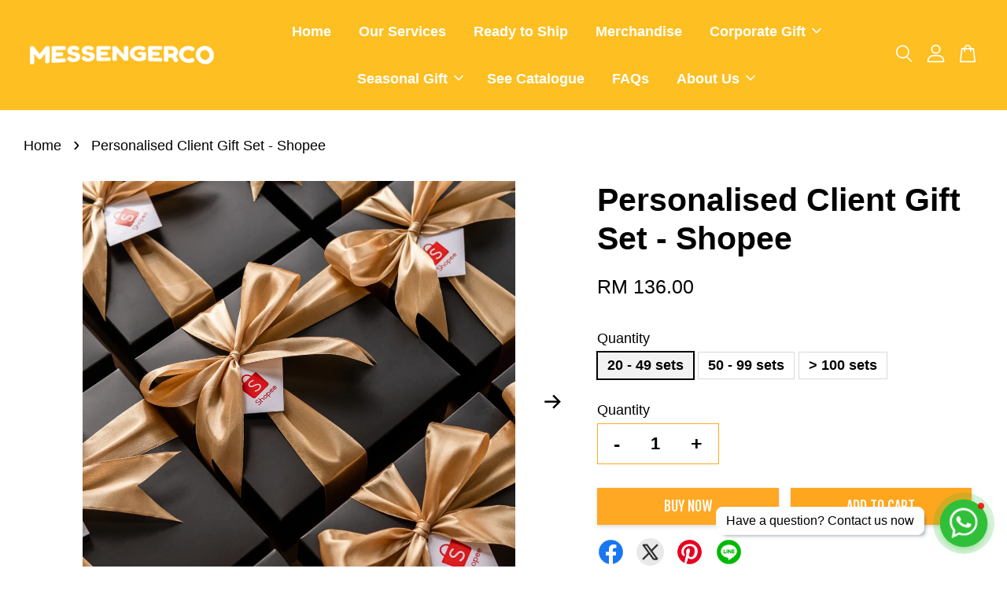

--- FILE ---
content_type: text/html; charset=UTF-8
request_url: https://www.messengerco.gift/products/positivi-tea-gift-set-with-corporate-branding-request-for-quotation-
body_size: 52708
content:
<!doctype html>
<!--[if lt IE 7]><html class="no-js lt-ie9 lt-ie8 lt-ie7" lang="en"> <![endif]-->
<!--[if IE 7]><html class="no-js lt-ie9 lt-ie8" lang="en"> <![endif]-->
<!--[if IE 8]><html class="no-js lt-ie9" lang="en"> <![endif]-->
<!--[if IE 9 ]><html class="ie9 no-js"> <![endif]-->
<!--[if (gt IE 9)|!(IE)]><!--> <html class="no-js"> <!--<![endif]-->
<head>

  <!-- Basic page needs ================================================== -->
  <meta charset="utf-8">
  <meta http-equiv="X-UA-Compatible" content="IE=edge,chrome=1">

  
  <link rel="icon" href="https://cdn.store-assets.com/s/759553/f/13496533.png" />
  

  <!-- Title and description ================================================== -->
  <title>
  Personalised Client Gift Set - Shopee &ndash; MessengerCo
  </title>

  
  <meta name="description" content="Positivi-Tea Gift Set with your logo. Includes a personalised marble mug, Twinnings tea, gold-plated spoon, dried orange slices, cinnamon sticks, and custom black gift box.">
  

  <!-- Social meta ================================================== -->
  

  <meta property="og:type" content="product">
  <meta property="og:title" content="Personalised Client Gift Set - Shopee">
  <meta property="og:url" content="https://www.messengerco.gift/products/positivi-tea-gift-set-with-corporate-branding-request-for-quotation-">
  
  <meta property="og:image" content="https://cdn.store-assets.com/s/759553/i/49968267.jpeg?width=480&format=webp">
  <meta property="og:image:secure_url" content="https://cdn.store-assets.com/s/759553/i/49968267.jpeg?width=480&format=webp">
  
  <meta property="og:image" content="https://cdn.store-assets.com/s/759553/i/49968265.jpeg?width=480&format=webp">
  <meta property="og:image:secure_url" content="https://cdn.store-assets.com/s/759553/i/49968265.jpeg?width=480&format=webp">
  
  <meta property="og:price:amount" content="109">
  <meta property="og:price:currency" content="MYR">


<meta property="og:description" content="Positivi-Tea Gift Set with your logo. Includes a personalised marble mug, Twinnings tea, gold-plated spoon, dried orange slices, cinnamon sticks, and custom black gift box.">
<meta property="og:site_name" content="MessengerCo">



  <meta name="twitter:card" content="summary">




  <meta name="twitter:title" content="Personalised Client Gift Set - Shopee">
  <meta name="twitter:description" content="Positivi-Tea Gift Set, but with your Logo.
What&amp;#39;s in the gift set:1 x Personalised Minimalist Marble Mug3 x Twinning Tea ð &amp;amp; ginger1 x Gold Plated Tea Spoon4 x Dried Orange Slices from @myc">
  <meta name="twitter:image" content="">
  <meta name="twitter:image:width" content="480">
  <meta name="twitter:image:height" content="480">




  <!-- Helpers ================================================== -->
  <link rel="canonical" href="https://www.messengerco.gift/products/positivi-tea-gift-set-with-corporate-branding-request-for-quotation-">
  <meta name="viewport" content="width=device-width, initial-scale=1.0, minimum-scale=1.0, maximum-scale=3.0">
  <meta name="theme-color" content="">

  <!-- CSS ================================================== -->
  <link href="https://store-themes.easystore.co/759553/themes/3199/assets/timber.css?t=1762429655" rel="stylesheet" type="text/css" media="screen" />
  <link href="https://store-themes.easystore.co/759553/themes/3199/assets/theme.css?t=1762429655" rel="stylesheet" type="text/css" media="screen" />

  



<link href="https://fonts.googleapis.com/css?family=Fjalla+One&display=swap" rel="stylesheet">


  <script src="//ajax.googleapis.com/ajax/libs/jquery/1.11.0/jquery.min.js" type="text/javascript" ></script>
  <!-- Header hook for plugins ================================================== -->
  
<!-- ScriptTags -->
<script>window.__st={'p': 'product', 'cid': ''};</script><script src='/assets/events.js'></script><script>(function(){function asyncLoad(){var urls=['/assets/facebook-pixel.js?v=1.1.1740106439','/assets/traffic.js?v=1','https://smartarget.online/loader.js?type=int&u=6d854a0d8f3c8ba17b59ee91ccabf415e2d507a4&source=easystore_whatsapp','https://apps.easystore.co/google-analytics-4/script.js?shop=messengerco.easy.co&t=1756362519'];for(var i=0;i<urls.length;i++){var s=document.createElement('script');s.type='text/javascript';s.async=true;s.src=urls[i];var x=document.getElementsByTagName('script')[0];x.parentNode.insertBefore(s, x);}}window.attachEvent ? window.attachEvent('onload', asyncLoad) : window.addEventListener('load', asyncLoad, false);})();</script>
<!-- /ScriptTags -->


  
<!--[if lt IE 9]>
<script src="//cdnjs.cloudflare.com/ajax/libs/html5shiv/3.7.2/html5shiv.min.js" type="text/javascript" ></script>
<script src="https://store-themes.easystore.co/759553/themes/3199/assets/respond.min.js?t=1762429655" type="text/javascript" ></script>
<link href="https://store-themes.easystore.co/759553/themes/3199/assets/respond-proxy.html" id="respond-proxy" rel="respond-proxy" />
<link href="//www.messengerco.gift/search?q=94f9d5755c480aa6838721a00138876c" id="respond-redirect" rel="respond-redirect" />
<script src="//www.messengerco.gift/search?q=94f9d5755c480aa6838721a00138876c" type="text/javascript"></script>
<![endif]-->



  <script src="https://store-themes.easystore.co/759553/themes/3199/assets/modernizr.min.js?t=1762429655" type="text/javascript" ></script>

  
  
  <script>
  (function(i,s,o,g,r,a,m){i['GoogleAnalyticsObject']=r;i[r]=i[r]||function(){
  (i[r].q=i[r].q||[]).push(arguments)},i[r].l=1*new Date();a=s.createElement(o),
  m=s.getElementsByTagName(o)[0];a.async=1;a.src=g;m.parentNode.insertBefore(a,m)
  })(window,document,'script','https://www.google-analytics.com/analytics.js','ga');

  ga('create', '', 'auto','myTracker');
  ga('myTracker.send', 'pageview');

  </script>
  
<!-- Snippet:global/head: Product Property 進階規格選項 -->

                <script src="https://apps.easystore.co/assets/js/product-property/properties.js?v2.03"></script>
                <link type="text/css" rel="stylesheet" href="https://apps.easystore.co/assets/css/product-property/main.css?v2.03">
              
<!-- /Snippet -->

<!-- Snippet:global/head: Google Search Console -->
<meta name="google-site-verification" content="VGJ-V14Ixze5z6HSRIaSvyYY9NU3FqLnmwK3qARxptc" />
<!-- /Snippet -->

</head>

<body id="personalised-client-gift-set---shopee" class="template-product  has-sticky-btm-bar" >

  <ul id="MobileNav" class="mobile-nav">
  
  <li class="mobile-nav_icon-x">
    
      




  	
  	<span class="MobileNavTrigger icon icon-x"></span>
  </li>
  
  
  <li class="mobile-nav__link" aria-haspopup="true">
    
    <a href="/" >
      Home
    </a>
    
  </li>
  
  
  <li class="mobile-nav__link" aria-haspopup="true">
    
    <a href="https://messengerco.ai/?utm_source=google&utm_medium=referral-organic&utm_campaign=branding&utm_content=messengercogift-ourservices"  target="_blank" >
      Our Services
    </a>
    
  </li>
  
  
  <li class="mobile-nav__link" aria-haspopup="true">
    
    <a href="/collections/ready-to-ship-collection" >
      Ready to Ship
    </a>
    
  </li>
  
  
  <li class="mobile-nav__link" aria-haspopup="true">
    
    <a href="/collections/merchandise" >
      Merchandise
    </a>
    
  </li>
  
  
  <li class="mobile-nav__link" aria-haspopup="true">
    
    
    <a href="/collections/corporate" class="mobile-nav__parent-link">
      Corporate Gift
    </a>
    <span class="mobile-nav__sublist-trigger">
      <span class="icon-fallback-text mobile-nav__sublist-expand">
  <span class="icon icon-plus" aria-hidden="true"></span>
  <span class="fallback-text">+</span>
</span>
<span class="icon-fallback-text mobile-nav__sublist-contract">
  <span class="icon icon-minus" aria-hidden="true"></span>
  <span class="fallback-text">-</span>
</span>

    </span>
    <ul class="mobile-nav__sublist">
      
      
      <li class="mobile-nav__sublist-link" aria-haspopup="true">
        
        <a href="/collections/appreciation-gift" >
          Appreciation Gift
        </a>
        
      </li>
      
      
      <li class="mobile-nav__sublist-link" aria-haspopup="true">
        
        <a href="/collections/event-door-gift" >
          Event Door Gift
        </a>
        
      </li>
      
      
      <li class="mobile-nav__sublist-link" aria-haspopup="true">
        
        <a href="/collections/annual-dinner-gift" >
          Annual Dinner Gift
        </a>
        
      </li>
      
      
      <li class="mobile-nav__sublist-link" aria-haspopup="true">
        
        <a href="/collections/welcome-onboarding-kit" >
          Welcome Onboarding Kit
        </a>
        
      </li>
      
    </ul>
    
  </li>
  
  
  <li class="mobile-nav__link" aria-haspopup="true">
    
    
    <a href="/collections/seasonal-gift" class="mobile-nav__parent-link">
      Seasonal Gift
    </a>
    <span class="mobile-nav__sublist-trigger">
      <span class="icon-fallback-text mobile-nav__sublist-expand">
  <span class="icon icon-plus" aria-hidden="true"></span>
  <span class="fallback-text">+</span>
</span>
<span class="icon-fallback-text mobile-nav__sublist-contract">
  <span class="icon icon-minus" aria-hidden="true"></span>
  <span class="fallback-text">-</span>
</span>

    </span>
    <ul class="mobile-nav__sublist">
      
      
      <li class="mobile-nav__sublist-link" aria-haspopup="true">
        
        <a href="/collections/raya-gift" >
          Raya Gift
        </a>
        
      </li>
      
      
      <li class="mobile-nav__sublist-link" aria-haspopup="true">
        
        <a href="/collections/cny-gift" >
          CNY Gift
        </a>
        
      </li>
      
      
      <li class="mobile-nav__sublist-link" aria-haspopup="true">
        
        <a href="/collections/dragon-boat-gift" >
          Dragon Boat Gift
        </a>
        
      </li>
      
      
      <li class="mobile-nav__sublist-link" aria-haspopup="true">
        
        <a href="/collections/mid-autumn-gift" >
          Mid Autumn Gift
        </a>
        
      </li>
      
      
      <li class="mobile-nav__sublist-link" aria-haspopup="true">
        
        <a href="/collections/deepavali-gift" >
          Deepavali Gift
        </a>
        
      </li>
      
      
      <li class="mobile-nav__sublist-link" aria-haspopup="true">
        
        <a href="/collections/christmas-gift" >
          Christmas Gift
        </a>
        
      </li>
      
      
      <li class="mobile-nav__sublist-link" aria-haspopup="true">
        
        <a href="/collections/special-celebrations-gifting" >
          Others
        </a>
        
      </li>
      
    </ul>
    
  </li>
  
  
  <li class="mobile-nav__link" aria-haspopup="true">
    
    <a href="https://messengerco.ai/?utm_source=search_organic&utm_medium=google&utm_campaign=branding&utm_content=messengerco.gift"  target="_blank" >
      See Catalogue
    </a>
    
  </li>
  
  
  <li class="mobile-nav__link" aria-haspopup="true">
    
    <a href="/pages/faqs" >
      FAQs
    </a>
    
  </li>
  
  
  <li class="mobile-nav__link" aria-haspopup="true">
    
    
    <a href="/pages/about-us" class="mobile-nav__parent-link">
      About Us
    </a>
    <span class="mobile-nav__sublist-trigger">
      <span class="icon-fallback-text mobile-nav__sublist-expand">
  <span class="icon icon-plus" aria-hidden="true"></span>
  <span class="fallback-text">+</span>
</span>
<span class="icon-fallback-text mobile-nav__sublist-contract">
  <span class="icon icon-minus" aria-hidden="true"></span>
  <span class="fallback-text">-</span>
</span>

    </span>
    <ul class="mobile-nav__sublist">
      
      
      <li class="mobile-nav__sublist-link" aria-haspopup="true">
        
        <a href="/blogs/articles" >
          Blog
        </a>
        
      </li>
      
      
      <li class="mobile-nav__sublist-link" aria-haspopup="true">
        
        <a href="/store-locator" >
          Location
        </a>
        
      </li>
      
      
      <li class="mobile-nav__sublist-link" aria-haspopup="true">
        
        <a href="/pages/founders" >
          Founders
        </a>
        
      </li>
      
      
      <li class="mobile-nav__sublist-link" aria-haspopup="true">
        
        <a href="https://linktr.ee/messengerco.ai"  target="_blank" >
          Contact Us
        </a>
        
      </li>
      
    </ul>
    
  </li>
  

  

  
  
  
  <li class="mobile-nav__link">
    <a href="/account/login">Log in</a>
  </li>
  
  <li class="mobile-nav__link">
    <a href="/account/register">Create account</a>
  </li>
  
  
  
  
  <li class="mobile-nav__link header-bar__search-wrapper">
    
    <div class="header-bar__module header-bar__search mobile-nav_search">
      
  <form action="/search" method="get" class="header-bar__search-form clearfix" role="search">
    
    <button type="submit" class="btn icon-fallback-text header-bar__search-submit">
      <span class="icon icon-search" aria-hidden="true"></span>
      <span class="fallback-text">Search</span>
    </button>
    <input type="search" name="q" value="" aria-label="Search" class="header-bar__search-input" placeholder="Search" autocomplete="off">
    <div class="dropdown" id="searchDropdown"></div>
    <input type="hidden" name="search_history" id="search_history">
  </form>




<script>
  var _search_history_listings = ""
  if(_search_history_listings != "") localStorage.setItem('searchHistory', JSON.stringify(_search_history_listings));

  function clearAll() {
    localStorage.removeItem('searchHistory');
  
    var customer = "";
    if(customer) {
      // Your logic to clear all data or call an endpoint
      fetch('/account/search_histories', {
          method: 'DELETE',
          headers: {
            "Content-Type": "application/json",
            "X-Requested-With": "XMLHttpRequest"
          },
          body: JSON.stringify({
            _token: "pndMyL5mZ3sjE5qaPQ9HmoSTTvH1iOX1c05PQ9YC"
          }),
      })
      .then(response => response.json())
    }
  }
  // End - store view history in local storage
  
  // search history dropdown  
  var searchInputs = document.querySelectorAll('input[type=search]');
  
  if(searchInputs.length > 0) {
    
    searchInputs.forEach((searchInput)=>{
    
      searchInput.addEventListener('focus', function() {
        var searchDropdown = searchInput.closest('form').querySelector('#searchDropdown');
        searchDropdown.innerHTML = ''; // Clear existing items
  
        // retrieve data from local storage
        var searchHistoryData = JSON.parse(localStorage.getItem('searchHistory')) || [];
  
        // Convert JSON to string
        var search_history_json = JSON.stringify(searchHistoryData);
  
        // Set the value of the hidden input
        searchInput.closest('form').querySelector("#search_history").value = search_history_json;
  
        // create dropdown items
        var clearAllItem = document.createElement('div');
        clearAllItem.className = 'dropdown-item clear-all';
        clearAllItem.textContent = 'Clear';
        clearAllItem.addEventListener('click', function() {
            clearAll();
            searchDropdown.style.display = 'none';
            searchInput.classList.remove('is-focus');
        });
        searchDropdown.appendChild(clearAllItem);
  
        // create dropdown items
        searchHistoryData.forEach(function(item) {
          var dropdownItem = document.createElement('div');
          dropdownItem.className = 'dropdown-item';
          dropdownItem.textContent = item.term;
          dropdownItem.addEventListener('click', function() {
            searchInput.value = item.term;
            searchDropdown.style.display = 'none';
          });
          searchDropdown.appendChild(dropdownItem);
        });
  
        if(searchHistoryData.length > 0){
          // display the dropdown
          searchInput.classList.add('is-focus');
          document.body.classList.add('search-input-focus');
          searchDropdown.style.display = 'block';
        }
      });
  
      searchInput.addEventListener("focusout", (event) => {
        var searchDropdown = searchInput.closest('form').querySelector('#searchDropdown');
        searchInput.classList.remove('is-focus');
        searchDropdown.classList.add('transparent');
        setTimeout(()=>{
          searchDropdown.style.display = 'none';
          searchDropdown.classList.remove('transparent');
          document.body.classList.remove('search-input-focus');
        }, 400);
      });
    })
  }
  // End - search history dropdown
</script>
    </div>
    
  </li>
  
  
</ul>
<div id="MobileNavOutside" class="mobile-nav-outside"></div>


<div id="PageContainer" class="page-container">
  
<!-- Snippet:global/body_start: Console Extension -->
<div id='es_console' style='display: none;'>759553</div>
<!-- /Snippet -->

  
    <style>
  .search-modal__form{
    position: relative;
  }
  
  .dropdown-wrapper {
    position: relative;
  }
  
  .dropdown-wrapper:hover .dropdown {
    display: block;
  }
  
  .header-icon-nav .dropdown {
    left: -80px;
  }
  
  .dropdown {
    display: none;
    position: absolute;
    top: 100%;
    left: 0px;
    width: 100%;
    padding: 8px;
    background-color: #fff;
    z-index: 1000;
    border-radius: 5px;
    border: 1px solid rgba(var(--color-foreground), 1);
    border-top: none;
    overflow-x: hidden;
    overflow-y: auto;
    max-height: 350px;
    min-width: 150px;
    box-shadow: 0 0 5px rgba(0,0,0,0.1);
  }
    
  .dropdown a{
    text-decoration: none;
    color: #000 !important;
  }
  
  .dropdown-item {
    padding: 0.4rem 2rem;
    cursor: pointer;
    line-height: 1.4;
    overflow: hidden;
    text-overflow: ellipsis;
    white-space: nowrap;
  }
  
  .dropdown-item:hover{
    background-color: #f3f3f3;
  }
  
  .search__input.is-focus{
    border-radius: 15px;
    border-bottom-left-radius: 0;
    border-bottom-right-radius: 0;
    border: 1px solid rgba(var(--color-foreground), 1);
    border-bottom: none;
    box-shadow: none;
  }
  
  .clear-all {
    text-align: right;
    padding: 0 2rem 0.2rem;
    line-height: 1;
    font-size: 70%;
    margin-bottom: -2px;
  }
  
  .clear-all:hover{
    background-color: #fff;
  }
  
  .referral-notification {
    position: absolute;
    top: 100%;
    right: -12px;
    background: white;
    border: 1px solid #e0e0e0;
    border-radius: 8px;
    box-shadow: 0 4px 12px rgba(0, 0, 0, 0.15);
    width: 280px;
    z-index: 1000;
    padding: 16px;
    margin-top: 8px;
    font-size: 14px;
    line-height: 1.4;
  }
  
  .referral-notification::before {
    content: '';
    position: absolute;
    top: -8px;
    right: 20px;
    width: 0;
    height: 0;
    border-left: 8px solid transparent;
    border-right: 8px solid transparent;
    border-bottom: 8px solid white;
  }
  
  .referral-notification::after {
    content: '';
    position: absolute;
    top: -9px;
    right: 20px;
    width: 0;
    height: 0;
    border-left: 8px solid transparent;
    border-right: 8px solid transparent;
    border-bottom: 8px solid #e0e0e0;
  }
  
  .referral-notification h4 {
    margin: 0 0 8px 0;
    color: #2196F3;
    font-size: 16px;
    font-weight: 600;
  }
  
  .referral-notification p {
    margin: 0 0 12px 0;
    color: #666;
  }
  
  .referral-notification .referral-code {
    background: #f5f5f5;
    padding: 8px;
    border-radius: 4px;
    font-family: monospace;
    font-size: 13px;
    text-align: center;
    margin: 8px 0;
    border: 1px solid #ddd;
  }
  
  .referral-notification .close-btn {
    position: absolute;
    top: 8px;
    right: 8px;
    background: none;
    border: none;
    font-size: 18px;
    color: #999;
    cursor: pointer;
    padding: 0;
    width: 20px;
    height: 20px;
    line-height: 1;
  }
  
  .referral-notification .close-btn:hover {
    color: #333;
  }
  
  .referral-notification .action-btn {
    background: #2196F3;
    color: white;
    border: none;
    padding: 8px 16px;
    border-radius: 4px;
    cursor: pointer;
    font-size: 12px;
    margin-right: 8px;
    margin-top: 8px;
  }
  
  .referral-notification .action-btn:hover {
    background: #1976D2;
  }
  
  .referral-notification .dismiss-btn {
    background: transparent;
    color: #666;
    border: 1px solid #ddd;
    padding: 8px 16px;
    border-radius: 4px;
    cursor: pointer;
    font-size: 12px;
    margin-top: 8px;
  }
  
  .referral-notification .dismiss-btn:hover {
    background: #f5f5f5;
  }
  .referral-modal__dialog {
    transform: translate(-50%, 0);
    transition: transform var(--duration-default) ease, visibility 0s;
    z-index: 10000;
    position: fixed;
    top: 20vh;
    left: 50%;
    width: 100%;
    max-width: 350px;
    box-shadow: 0 4px 12px rgba(0, 0, 0, 0.15);
    border-radius: 12px;
    background-color: #fff;
    color: #000;
    padding: 20px;
    text-align: center;
  }
  .modal-overlay.referral-modal-overlay {
    position: fixed;
    top: 0;
    left: 0;
    width: 100%;
    height: 100%;
    background-color: rgba(0, 0, 0, 0.7);
    z-index: 2001;
    display: block;
    opacity: 1;
    transition: opacity var(--duration-default) ease, visibility 0s;
  }
</style>

<header class="header-bar  sticky-topbar">
  <div class="header-bg-wrapper">
    <div class="header-wrapper wrapper">
      

      <div class="logo-header" role="banner">

              
                    <div class="h1 site-header__logo" itemscope itemtype="http://schema.org/Organization">
              
                    
                        
                          
                            <a href="/" class="logo-wrapper" itemprop="url">
                              <img src="https://cdn.store-assets.com/s/759553/f/13475399.png?width=350&format=webp" alt="MessengerCo" itemprop="logo">
                            </a>
                          
                        

                    
              
                </div>
              

      </div>

      <div class="header-nav-bar medium-down--hide">
          
<ul class="site-nav large--text-center" id="AccessibleNav">
  
    
    
      <li >
        <a href="/"  class="site-nav__link">Home</a>
      </li>
    
  
    
    
      <li >
        <a href="https://messengerco.ai/?utm_source=google&utm_medium=referral-organic&utm_campaign=branding&utm_content=messengercogift-ourservices"  target="_blank"  class="site-nav__link">Our Services</a>
      </li>
    
  
    
    
      <li >
        <a href="/collections/ready-to-ship-collection"  class="site-nav__link">Ready to Ship</a>
      </li>
    
  
    
    
      <li >
        <a href="/collections/merchandise"  class="site-nav__link">Merchandise</a>
      </li>
    
  
    
    
      
      <li class="site-nav--has-dropdown" aria-haspopup="true">
        <a href="/collections/corporate"  class="site-nav__link">
          Corporate Gift
          <span class="arrow-icon">
            <svg id="Layer_1" data-name="Layer 1" xmlns="http://www.w3.org/2000/svg" viewBox="0 0 100 100"><title>arrow down</title><path d="M50,78.18A7.35,7.35,0,0,1,44.82,76L3.15,34.36A7.35,7.35,0,1,1,13.55,24L50,60.44,86.45,24a7.35,7.35,0,1,1,10.4,10.4L55.21,76A7.32,7.32,0,0,1,50,78.18Z"/></svg>
          </span>
        </a>
        <ul class="site-nav__dropdown">
          
            
            
              <li >
                <a href="/collections/appreciation-gift"  class="site-nav__link">Appreciation Gift</a>
              </li>
            
          
            
            
              <li >
                <a href="/collections/event-door-gift"  class="site-nav__link">Event Door Gift</a>
              </li>
            
          
            
            
              <li >
                <a href="/collections/annual-dinner-gift"  class="site-nav__link">Annual Dinner Gift</a>
              </li>
            
          
            
            
              <li >
                <a href="/collections/welcome-onboarding-kit"  class="site-nav__link">Welcome Onboarding Kit</a>
              </li>
            
          
        </ul>
      </li>
    
  
    
    
      
      <li class="site-nav--has-dropdown" aria-haspopup="true">
        <a href="/collections/seasonal-gift"  class="site-nav__link">
          Seasonal Gift
          <span class="arrow-icon">
            <svg id="Layer_1" data-name="Layer 1" xmlns="http://www.w3.org/2000/svg" viewBox="0 0 100 100"><title>arrow down</title><path d="M50,78.18A7.35,7.35,0,0,1,44.82,76L3.15,34.36A7.35,7.35,0,1,1,13.55,24L50,60.44,86.45,24a7.35,7.35,0,1,1,10.4,10.4L55.21,76A7.32,7.32,0,0,1,50,78.18Z"/></svg>
          </span>
        </a>
        <ul class="site-nav__dropdown">
          
            
            
              <li >
                <a href="/collections/raya-gift"  class="site-nav__link">Raya Gift</a>
              </li>
            
          
            
            
              <li >
                <a href="/collections/cny-gift"  class="site-nav__link">CNY Gift</a>
              </li>
            
          
            
            
              <li >
                <a href="/collections/dragon-boat-gift"  class="site-nav__link">Dragon Boat Gift</a>
              </li>
            
          
            
            
              <li >
                <a href="/collections/mid-autumn-gift"  class="site-nav__link">Mid Autumn Gift</a>
              </li>
            
          
            
            
              <li >
                <a href="/collections/deepavali-gift"  class="site-nav__link">Deepavali Gift</a>
              </li>
            
          
            
            
              <li >
                <a href="/collections/christmas-gift"  class="site-nav__link">Christmas Gift</a>
              </li>
            
          
            
            
              <li >
                <a href="/collections/special-celebrations-gifting"  class="site-nav__link">Others</a>
              </li>
            
          
        </ul>
      </li>
    
  
    
    
      <li >
        <a href="https://messengerco.ai/?utm_source=search_organic&utm_medium=google&utm_campaign=branding&utm_content=messengerco.gift"  target="_blank"  class="site-nav__link">See Catalogue</a>
      </li>
    
  
    
    
      <li >
        <a href="/pages/faqs"  class="site-nav__link">FAQs</a>
      </li>
    
  
    
    
      
      <li class="site-nav--has-dropdown" aria-haspopup="true">
        <a href="/pages/about-us"  class="site-nav__link">
          About Us
          <span class="arrow-icon">
            <svg id="Layer_1" data-name="Layer 1" xmlns="http://www.w3.org/2000/svg" viewBox="0 0 100 100"><title>arrow down</title><path d="M50,78.18A7.35,7.35,0,0,1,44.82,76L3.15,34.36A7.35,7.35,0,1,1,13.55,24L50,60.44,86.45,24a7.35,7.35,0,1,1,10.4,10.4L55.21,76A7.32,7.32,0,0,1,50,78.18Z"/></svg>
          </span>
        </a>
        <ul class="site-nav__dropdown">
          
            
            
              <li >
                <a href="/blogs/articles"  class="site-nav__link">Blog</a>
              </li>
            
          
            
            
              <li >
                <a href="/store-locator"  class="site-nav__link">Location</a>
              </li>
            
          
            
            
              <li >
                <a href="/pages/founders"  class="site-nav__link">Founders</a>
              </li>
            
          
            
            
              <li >
                <a href="https://linktr.ee/messengerco.ai"  target="_blank"  class="site-nav__link">Contact Us</a>
              </li>
            
          
        </ul>
      </li>
    
  
  
  
      
        
          
        
          
        
      
  
  
  
</ul>

      </div>

      <div class="desktop-header-nav medium-down--hide">


        <div class="header-subnav">
          






          <div class="header-icon-nav">

                

                


                
                  
                    <div class="header-bar__module">
                      
  <a class="popup-with-form" href="#search-form">
    



	<svg class="icon-search svg-icon" id="Layer_1" data-name="Layer 1" xmlns="http://www.w3.org/2000/svg" viewBox="0 0 100 100"><title>icon-search</title><path d="M68.5,65.87a35.27,35.27,0,1,0-5.4,4.5l23.11,23.1a3.5,3.5,0,1,0,5-4.94ZM14.82,41A28.47,28.47,0,1,1,43.28,69.43,28.5,28.5,0,0,1,14.82,41Z"/></svg>    

  

  </a>



<!-- form itself -->
<div id="search-form" class="white-popup-block mfp-hide popup-search">
  <div class="popup-search-content">
    <form action="/search" method="get" class="input-group search-bar" role="search">
      
      <span class="input-group-btn">
        <button type="submit" class="btn icon-fallback-text">
          <span class="icon icon-search" aria-hidden="true"></span>
          <span class="fallback-text">Search</span>
        </button>
      </span>
      <input type="search" name="q" value="" placeholder="Search" class="input-group-field" aria-label="Search" placeholder="Search" autocomplete="off">
      <div class="dropdown" id="searchDropdown"></div>
      <input type="hidden" name="search_history" id="search_history">
    </form>
  </div>
</div>

<script src="https://store-themes.easystore.co/759553/themes/3199/assets/magnific-popup.min.js?t=1762429655" type="text/javascript" ></script>
<script>
$(document).ready(function() {
	$('.popup-with-form').magnificPopup({
		type: 'inline',
		preloader: false,
		focus: '#name',
      	mainClass: 'popup-search-bg-wrapper',

		// When elemened is focused, some mobile browsers in some cases zoom in
		// It looks not nice, so we disable it:
		callbacks: {
			beforeOpen: function() {
				if($(window).width() < 700) {
					this.st.focus = false;
				} else {
					this.st.focus = '#name';
				}
			}
		}
	});
});
</script>


<script>
  var _search_history_listings = ""
  if(_search_history_listings != "") localStorage.setItem('searchHistory', JSON.stringify(_search_history_listings));

  function clearAll() {
    localStorage.removeItem('searchHistory');
  
    var customer = "";
    if(customer) {
      // Your logic to clear all data or call an endpoint
      fetch('/account/search_histories', {
          method: 'DELETE',
          headers: {
            "Content-Type": "application/json",
            "X-Requested-With": "XMLHttpRequest"
          },
          body: JSON.stringify({
            _token: "pndMyL5mZ3sjE5qaPQ9HmoSTTvH1iOX1c05PQ9YC"
          }),
      })
      .then(response => response.json())
    }
  }
  // End - store view history in local storage
  
  // search history dropdown  
  var searchInputs = document.querySelectorAll('input[type=search]');
  
  if(searchInputs.length > 0) {
    
    searchInputs.forEach((searchInput)=>{
    
      searchInput.addEventListener('focus', function() {
        var searchDropdown = searchInput.closest('form').querySelector('#searchDropdown');
        searchDropdown.innerHTML = ''; // Clear existing items
  
        // retrieve data from local storage
        var searchHistoryData = JSON.parse(localStorage.getItem('searchHistory')) || [];
  
        // Convert JSON to string
        var search_history_json = JSON.stringify(searchHistoryData);
  
        // Set the value of the hidden input
        searchInput.closest('form').querySelector("#search_history").value = search_history_json;
  
        // create dropdown items
        var clearAllItem = document.createElement('div');
        clearAllItem.className = 'dropdown-item clear-all';
        clearAllItem.textContent = 'Clear';
        clearAllItem.addEventListener('click', function() {
            clearAll();
            searchDropdown.style.display = 'none';
            searchInput.classList.remove('is-focus');
        });
        searchDropdown.appendChild(clearAllItem);
  
        // create dropdown items
        searchHistoryData.forEach(function(item) {
          var dropdownItem = document.createElement('div');
          dropdownItem.className = 'dropdown-item';
          dropdownItem.textContent = item.term;
          dropdownItem.addEventListener('click', function() {
            searchInput.value = item.term;
            searchDropdown.style.display = 'none';
          });
          searchDropdown.appendChild(dropdownItem);
        });
  
        if(searchHistoryData.length > 0){
          // display the dropdown
          searchInput.classList.add('is-focus');
          document.body.classList.add('search-input-focus');
          searchDropdown.style.display = 'block';
        }
      });
  
      searchInput.addEventListener("focusout", (event) => {
        var searchDropdown = searchInput.closest('form').querySelector('#searchDropdown');
        searchInput.classList.remove('is-focus');
        searchDropdown.classList.add('transparent');
        setTimeout(()=>{
          searchDropdown.style.display = 'none';
          searchDropdown.classList.remove('transparent');
          document.body.classList.remove('search-input-focus');
        }, 400);
      });
    })
  }
  // End - search history dropdown
</script>
                    </div>
                  
                




                
                  <div class="header-bar__module dropdown-wrapper">
                    
                      <a href="/account/login">



    <svg class="svg-icon" id="Layer_1" data-name="Layer 1" xmlns="http://www.w3.org/2000/svg" viewBox="0 0 100 100"><title>icon-profile</title><path d="M50,51.8A24.4,24.4,0,1,0,25.6,27.4,24.43,24.43,0,0,0,50,51.8ZM50,10A17.4,17.4,0,1,1,32.6,27.4,17.43,17.43,0,0,1,50,10Z"/><path d="M62.66,57.66H37.34a30.54,30.54,0,0,0-30.5,30.5V93.5a3.5,3.5,0,0,0,3.5,3.5H89.66a3.5,3.5,0,0,0,3.5-3.5V88.16A30.54,30.54,0,0,0,62.66,57.66ZM86.16,90H13.84V88.16a23.53,23.53,0,0,1,23.5-23.5H62.66a23.53,23.53,0,0,1,23.5,23.5Z"/></svg>

  
</a>

                      <!-- Referral Notification Popup for Desktop -->
                      <div id="referralNotification" class="referral-notification" style="display: none;">
                        <button class="close-btn" onclick="dismissReferralNotification()">&times;</button>
                        <div style="text-align: center; margin-bottom: 16px;">
                          <div style="width: 100px; height: 100px; margin: 0 auto;">
                            <img src="https://resources.easystore.co/storefront/icons/channels/vector_referral_program.svg">
                          </div>
                        </div>
                        <p id="referralSignupMessage" style="text-align: center; font-size: 14px; color: #666; margin: 0 0 20px 0;">
                          Your friend gifted you   credit! Sign up now to redeem.
                        </p>
                        <div style="text-align: center;">
                          <button class="btn" onclick="goToSignupPage()" style="width: 100%; color: #fff;">
                            Sign Up
                          </button>
                        </div>
                      </div>
                    
                  </div>
                

                <div class="header-bar__module cart-page-link-wrapper">
                  <span class="header-bar__sep" aria-hidden="true"></span>
                  <a class="CartDrawerTrigger cart-page-link">
                    



	<svg class="svg-icon" id="Layer_1" data-name="Layer 1" xmlns="http://www.w3.org/2000/svg" viewBox="0 0 100 100"><title>icon-bag</title><path d="M91.78,93.11,84.17,24.44a3.5,3.5,0,0,0-3.48-3.11H69.06C67.53,10.94,59.57,3,50,3S32.47,10.94,30.94,21.33H19.31a3.5,3.5,0,0,0-3.48,3.11L8.22,93.11A3.49,3.49,0,0,0,11.69,97H88.31a3.49,3.49,0,0,0,3.47-3.89ZM50,10c5.76,0,10.6,4.83,12,11.33H38.05C39.4,14.83,44.24,10,50,10ZM15.6,90l6.84-61.67h8.23v9.84a3.5,3.5,0,0,0,7,0V28.33H62.33v9.84a3.5,3.5,0,0,0,7,0V28.33h8.23L84.4,90Z"/></svg>	

  

                    <span class="cart-count header-bar__cart-count hidden-count">0</span>
                  </a>
                </div>


                
                  
                


          </div>
        </div>



      </div>
      
	  <div class="mobile-header-icons large--hide">
        
        <div class="large--hide">
          
  <a class="popup-with-form" href="#search-form">
    



	<svg class="icon-search svg-icon" id="Layer_1" data-name="Layer 1" xmlns="http://www.w3.org/2000/svg" viewBox="0 0 100 100"><title>icon-search</title><path d="M68.5,65.87a35.27,35.27,0,1,0-5.4,4.5l23.11,23.1a3.5,3.5,0,1,0,5-4.94ZM14.82,41A28.47,28.47,0,1,1,43.28,69.43,28.5,28.5,0,0,1,14.82,41Z"/></svg>    

  

  </a>



<!-- form itself -->
<div id="search-form" class="white-popup-block mfp-hide popup-search">
  <div class="popup-search-content">
    <form action="/search" method="get" class="input-group search-bar" role="search">
      
      <span class="input-group-btn">
        <button type="submit" class="btn icon-fallback-text">
          <span class="icon icon-search" aria-hidden="true"></span>
          <span class="fallback-text">Search</span>
        </button>
      </span>
      <input type="search" name="q" value="" placeholder="Search" class="input-group-field" aria-label="Search" placeholder="Search" autocomplete="off">
      <div class="dropdown" id="searchDropdown"></div>
      <input type="hidden" name="search_history" id="search_history">
    </form>
  </div>
</div>

<script src="https://store-themes.easystore.co/759553/themes/3199/assets/magnific-popup.min.js?t=1762429655" type="text/javascript" ></script>
<script>
$(document).ready(function() {
	$('.popup-with-form').magnificPopup({
		type: 'inline',
		preloader: false,
		focus: '#name',
      	mainClass: 'popup-search-bg-wrapper',

		// When elemened is focused, some mobile browsers in some cases zoom in
		// It looks not nice, so we disable it:
		callbacks: {
			beforeOpen: function() {
				if($(window).width() < 700) {
					this.st.focus = false;
				} else {
					this.st.focus = '#name';
				}
			}
		}
	});
});
</script>


<script>
  var _search_history_listings = ""
  if(_search_history_listings != "") localStorage.setItem('searchHistory', JSON.stringify(_search_history_listings));

  function clearAll() {
    localStorage.removeItem('searchHistory');
  
    var customer = "";
    if(customer) {
      // Your logic to clear all data or call an endpoint
      fetch('/account/search_histories', {
          method: 'DELETE',
          headers: {
            "Content-Type": "application/json",
            "X-Requested-With": "XMLHttpRequest"
          },
          body: JSON.stringify({
            _token: "pndMyL5mZ3sjE5qaPQ9HmoSTTvH1iOX1c05PQ9YC"
          }),
      })
      .then(response => response.json())
    }
  }
  // End - store view history in local storage
  
  // search history dropdown  
  var searchInputs = document.querySelectorAll('input[type=search]');
  
  if(searchInputs.length > 0) {
    
    searchInputs.forEach((searchInput)=>{
    
      searchInput.addEventListener('focus', function() {
        var searchDropdown = searchInput.closest('form').querySelector('#searchDropdown');
        searchDropdown.innerHTML = ''; // Clear existing items
  
        // retrieve data from local storage
        var searchHistoryData = JSON.parse(localStorage.getItem('searchHistory')) || [];
  
        // Convert JSON to string
        var search_history_json = JSON.stringify(searchHistoryData);
  
        // Set the value of the hidden input
        searchInput.closest('form').querySelector("#search_history").value = search_history_json;
  
        // create dropdown items
        var clearAllItem = document.createElement('div');
        clearAllItem.className = 'dropdown-item clear-all';
        clearAllItem.textContent = 'Clear';
        clearAllItem.addEventListener('click', function() {
            clearAll();
            searchDropdown.style.display = 'none';
            searchInput.classList.remove('is-focus');
        });
        searchDropdown.appendChild(clearAllItem);
  
        // create dropdown items
        searchHistoryData.forEach(function(item) {
          var dropdownItem = document.createElement('div');
          dropdownItem.className = 'dropdown-item';
          dropdownItem.textContent = item.term;
          dropdownItem.addEventListener('click', function() {
            searchInput.value = item.term;
            searchDropdown.style.display = 'none';
          });
          searchDropdown.appendChild(dropdownItem);
        });
  
        if(searchHistoryData.length > 0){
          // display the dropdown
          searchInput.classList.add('is-focus');
          document.body.classList.add('search-input-focus');
          searchDropdown.style.display = 'block';
        }
      });
  
      searchInput.addEventListener("focusout", (event) => {
        var searchDropdown = searchInput.closest('form').querySelector('#searchDropdown');
        searchInput.classList.remove('is-focus');
        searchDropdown.classList.add('transparent');
        setTimeout(()=>{
          searchDropdown.style.display = 'none';
          searchDropdown.classList.remove('transparent');
          document.body.classList.remove('search-input-focus');
        }, 400);
      });
    })
  }
  // End - search history dropdown
</script>
        </div>


        <!--  Mobile cart  -->
        <div class="large--hide">
          <a class="CartDrawerTrigger cart-page-link mobile-cart-page-link">
            



	<svg class="svg-icon" id="Layer_1" data-name="Layer 1" xmlns="http://www.w3.org/2000/svg" viewBox="0 0 100 100"><title>icon-bag</title><path d="M91.78,93.11,84.17,24.44a3.5,3.5,0,0,0-3.48-3.11H69.06C67.53,10.94,59.57,3,50,3S32.47,10.94,30.94,21.33H19.31a3.5,3.5,0,0,0-3.48,3.11L8.22,93.11A3.49,3.49,0,0,0,11.69,97H88.31a3.49,3.49,0,0,0,3.47-3.89ZM50,10c5.76,0,10.6,4.83,12,11.33H38.05C39.4,14.83,44.24,10,50,10ZM15.6,90l6.84-61.67h8.23v9.84a3.5,3.5,0,0,0,7,0V28.33H62.33v9.84a3.5,3.5,0,0,0,7,0V28.33h8.23L84.4,90Z"/></svg>	

  

            <span class="cart-count hidden-count">0</span>
          </a>
        </div>

        <!--  Mobile hamburger  -->
        <div class="large--hide">
          <a class="mobile-nav-trigger MobileNavTrigger">
            



    <svg class="svg-icon" id="Layer_1" data-name="Layer 1" xmlns="http://www.w3.org/2000/svg" viewBox="0 0 100 100"><title>icon-nav-menu</title><path d="M6.7,26.34H93a3.5,3.5,0,0,0,0-7H6.7a3.5,3.5,0,0,0,0,7Z"/><path d="M93.3,46.5H7a3.5,3.5,0,0,0,0,7H93.3a3.5,3.5,0,1,0,0-7Z"/><path d="M93.3,73.66H7a3.5,3.5,0,1,0,0,7H93.3a3.5,3.5,0,0,0,0-7Z"/></svg>

  

          </a>
        </div>
      
        
          
          <!-- Referral Notification Modal for Mobile -->
          <details-modal class="referral-modal" id="referralMobileModal">
            <details>
              <summary class="referral-modal__toggle" aria-haspopup="dialog" aria-label="Open referral modal" style="display: none;">
              </summary>
              <div class="modal-overlay referral-modal-overlay"></div>
              <div class="referral-modal__dialog" role="dialog" aria-modal="true" aria-label="Referral notification">
                <div class="referral-modal__content">
                  <button type="button" class="modal__close-button" aria-label="Close" onclick="closeMobileReferralModal()" style="position: absolute; top: 16px; right: 16px; background: none; border: none; font-size: 24px; cursor: pointer;">
                    &times;
                  </button>

                  <div style="margin-bottom: 24px;">
                    <div style="width: 120px; height: 120px; margin: 0 auto 20px;">
                      <img src="https://resources.easystore.co/storefront/icons/channels/vector_referral_program.svg" style="width: 100%; height: 100%;">
                    </div>
                  </div>

                  <p id="referralSignupMessageMobile" style="font-size: 16px; color: #333; margin: 0 0 30px 0; line-height: 1.5;">
                    Your friend gifted you   credit! Sign up now to redeem.
                  </p>

                  <button type="button" class="btn" onclick="goToSignupPageFromMobile()" style="width: 100%; color: #fff;">
                    Sign Up
                  </button>
                </div>
              </div>
            </details>
          </details-modal>
          
        
      
      </div>


    </div>
  </div>
</header>






    
    <main class="wrapper main-content" role="main">
      <div class="grid">
          <div class="grid__item">
            
  
            
<!-- Snippet:product/content_top: Google Analytics 4 -->


 <div id="ProductDataStorage" data-product='{"id": "8641191","name": &quot;Personalised Client Gift Set - Shopee&quot;,"handle": "positivi-tea-gift-set-with-corporate-branding-request-for-quotation-","price": "109","variants": [{&quot;id&quot;:44722622,&quot;title&quot;:&quot;20 - 49 sets&quot;,&quot;sku&quot;:&quot;&quot;,&quot;taxable&quot;:false,&quot;barcode&quot;:null,&quot;available&quot;:true,&quot;inventory_quantity&quot;:null,&quot;featured_image&quot;:{&quot;id&quot;:49968267,&quot;alt&quot;:&quot;DSC04816&quot;,&quot;img_url&quot;:&quot;https:\/\/cdn.store-assets.com\/s\/759553\/i\/49968267.jpeg&quot;,&quot;src&quot;:&quot;https:\/\/cdn.store-assets.com\/s\/759553\/i\/49968267.jpeg&quot;,&quot;height&quot;:2048,&quot;width&quot;:2048,&quot;position&quot;:1,&quot;type&quot;:&quot;Images&quot;},&quot;price&quot;:13600,&quot;compare_at_price&quot;:0,&quot;is_enabled&quot;:true,&quot;options&quot;:[&quot;20 - 49 sets&quot;],&quot;option1&quot;:&quot;20 - 49 sets&quot;,&quot;option2&quot;:null,&quot;option3&quot;:null,&quot;points&quot;:null},{&quot;id&quot;:44722623,&quot;title&quot;:&quot;50 - 99 sets&quot;,&quot;sku&quot;:&quot;&quot;,&quot;taxable&quot;:false,&quot;barcode&quot;:null,&quot;available&quot;:true,&quot;inventory_quantity&quot;:null,&quot;featured_image&quot;:null,&quot;price&quot;:12100,&quot;compare_at_price&quot;:0,&quot;is_enabled&quot;:true,&quot;options&quot;:[&quot;50 - 99 sets&quot;],&quot;option1&quot;:&quot;50 - 99 sets&quot;,&quot;option2&quot;:null,&quot;option3&quot;:null,&quot;points&quot;:null},{&quot;id&quot;:44722624,&quot;title&quot;:&quot;&gt; 100 sets&quot;,&quot;sku&quot;:&quot;&quot;,&quot;taxable&quot;:false,&quot;barcode&quot;:null,&quot;available&quot;:true,&quot;inventory_quantity&quot;:null,&quot;featured_image&quot;:null,&quot;price&quot;:10900,&quot;compare_at_price&quot;:0,&quot;is_enabled&quot;:true,&quot;options&quot;:[&quot;&gt; 100 sets&quot;],&quot;option1&quot;:&quot;&gt; 100 sets&quot;,&quot;option2&quot;:null,&quot;option3&quot;:null,&quot;points&quot;:null}],"collections": [{&quot;handle&quot;:&quot;corporate&quot;,&quot;title&quot;:&quot;Corporate Gift&quot;},{&quot;handle&quot;:&quot;appreciation-gift&quot;,&quot;title&quot;:&quot;Appreciation Gift&quot;}] }'></div> 

<script>
  window.product = {"id":8641191,"handle":"positivi-tea-gift-set-with-corporate-branding-request-for-quotation-","name":"Personalised Client Gift Set - Shopee","title":"Personalised Client Gift Set - Shopee","url":"\/products\/positivi-tea-gift-set-with-corporate-branding-request-for-quotation-","price":109,"price_min":"109.0","price_max":"136.0","price_varies":true,"compare_at_price":0,"compare_at_price_min":"0.0","compare_at_price_max":"0.0","compare_at_price_varies":false,"available":true,"options_with_values":[{"name":"Quantity","position":1,"values":["20 - 49 sets","50 - 99 sets","> 100 sets"]}],"options_by_name":{"Quantity":{"name":"Quantity","position":1,"values":["20 - 49 sets","50 - 99 sets","> 100 sets"]}},"options":["Quantity"],"has_only_default_variant":false,"sole_variant_id":null,"variants":[{"id":44722622,"title":"20 - 49 sets","sku":"","taxable":false,"barcode":null,"available":true,"inventory_quantity":null,"featured_image":{"id":49968267,"alt":"DSC04816","img_url":"https:\/\/cdn.store-assets.com\/s\/759553\/i\/49968267.jpeg","src":"https:\/\/cdn.store-assets.com\/s\/759553\/i\/49968267.jpeg","height":2048,"width":2048,"position":1,"type":"Images"},"price":13600,"compare_at_price":0,"is_enabled":true,"options":["20 - 49 sets"],"option1":"20 - 49 sets","option2":null,"option3":null,"points":null},{"id":44722623,"title":"50 - 99 sets","sku":"","taxable":false,"barcode":null,"available":true,"inventory_quantity":null,"featured_image":null,"price":12100,"compare_at_price":0,"is_enabled":true,"options":["50 - 99 sets"],"option1":"50 - 99 sets","option2":null,"option3":null,"points":null},{"id":44722624,"title":"> 100 sets","sku":"","taxable":false,"barcode":null,"available":true,"inventory_quantity":null,"featured_image":null,"price":10900,"compare_at_price":0,"is_enabled":true,"options":["> 100 sets"],"option1":"> 100 sets","option2":null,"option3":null,"points":null}],"selected_variant":{"id":44722622,"title":"20 - 49 sets","sku":"","taxable":false,"barcode":null,"available":true,"inventory_quantity":null,"featured_image":{"id":49968267,"alt":"DSC04816","img_url":"https:\/\/cdn.store-assets.com\/s\/759553\/i\/49968267.jpeg","src":"https:\/\/cdn.store-assets.com\/s\/759553\/i\/49968267.jpeg","height":2048,"width":2048,"position":1,"type":"Images"},"price":13600,"compare_at_price":0,"is_enabled":true,"options":["20 - 49 sets"],"option1":"20 - 49 sets","option2":null,"option3":null,"points":null},"first_available_variant":{"id":44722622,"title":"20 - 49 sets","sku":"","taxable":false,"barcode":null,"available":true,"inventory_quantity":null,"featured_image":{"id":49968267,"alt":"DSC04816","img_url":"https:\/\/cdn.store-assets.com\/s\/759553\/i\/49968267.jpeg","src":"https:\/\/cdn.store-assets.com\/s\/759553\/i\/49968267.jpeg","height":2048,"width":2048,"position":1,"type":"Images"},"price":13600,"compare_at_price":0,"is_enabled":true,"options":["20 - 49 sets"],"option1":"20 - 49 sets","option2":null,"option3":null,"points":null},"selected_or_first_available_variant":{"id":44722622,"title":"20 - 49 sets","sku":"","taxable":false,"barcode":null,"available":true,"inventory_quantity":null,"featured_image":{"id":49968267,"alt":"DSC04816","img_url":"https:\/\/cdn.store-assets.com\/s\/759553\/i\/49968267.jpeg","src":"https:\/\/cdn.store-assets.com\/s\/759553\/i\/49968267.jpeg","height":2048,"width":2048,"position":1,"type":"Images"},"price":13600,"compare_at_price":0,"is_enabled":true,"options":["20 - 49 sets"],"option1":"20 - 49 sets","option2":null,"option3":null,"points":null},"img_url":"https:\/\/cdn.store-assets.com\/s\/759553\/i\/49968267.jpeg","featured_image":{"id":49968267,"alt":"DSC04816","img_url":"https:\/\/cdn.store-assets.com\/s\/759553\/i\/49968267.jpeg","src":"https:\/\/cdn.store-assets.com\/s\/759553\/i\/49968267.jpeg","height":2048,"width":2048,"position":1,"type":"Images"},"secondary_image":{"id":49968265,"alt":"DSC04798","img_url":"https:\/\/cdn.store-assets.com\/s\/759553\/i\/49968265.jpeg","src":"https:\/\/cdn.store-assets.com\/s\/759553\/i\/49968265.jpeg","height":2048,"width":1152,"position":2,"type":"Images"},"images":[{"id":49968267,"alt":"DSC04816","img_url":"https:\/\/cdn.store-assets.com\/s\/759553\/i\/49968267.jpeg","src":"https:\/\/cdn.store-assets.com\/s\/759553\/i\/49968267.jpeg","height":2048,"width":2048,"position":1,"type":"Images"},{"id":49968265,"alt":"DSC04798","img_url":"https:\/\/cdn.store-assets.com\/s\/759553\/i\/49968265.jpeg","src":"https:\/\/cdn.store-assets.com\/s\/759553\/i\/49968265.jpeg","height":2048,"width":1152,"position":2,"type":"Images"}],"media":[{"id":49968267,"alt":"DSC04816","img_url":"https:\/\/cdn.store-assets.com\/s\/759553\/i\/49968267.jpeg","src":"https:\/\/cdn.store-assets.com\/s\/759553\/i\/49968267.jpeg","height":2048,"width":2048,"position":1,"type":"Images"},{"id":49968265,"alt":"DSC04798","img_url":"https:\/\/cdn.store-assets.com\/s\/759553\/i\/49968265.jpeg","src":"https:\/\/cdn.store-assets.com\/s\/759553\/i\/49968265.jpeg","height":2048,"width":1152,"position":2,"type":"Images"}],"featured_media":{"id":49968267,"alt":"DSC04816","img_url":"https:\/\/cdn.store-assets.com\/s\/759553\/i\/49968267.jpeg","src":"https:\/\/cdn.store-assets.com\/s\/759553\/i\/49968267.jpeg","height":2048,"width":2048,"position":1,"type":"Images"},"metafields":[],"expires":null,"published_at":"2024-12-19T19:06:17.000+08:00","created_at":"2022-11-11T17:04:38.000+08:00","is_wishlisted":null,"content":"<link href=\u0027\/assets\/css\/froala_style.min.css\u0027 rel=\u0027stylesheet\u0027 type=\u0027text\/css\u0027\/><div class=\u0027fr-view\u0027><p>Positivi-Tea Gift Set, but with your Logo.<\/p><p>What&#39;s in the gift set:<\/p><p id=\"isPasted\">1 x Personalised Minimalist Marble Mug<br>3 x Twinning Tea \u00f0\u009f\u008d\u008b &amp; ginger<br>1 x Gold Plated Tea Spoon<br>4 x Dried Orange Slices from @mycolorfruits<br>3 x Cinnamon Sticks<br>1 x Black Gift Box with custom logo gift tag<\/p><p><span id=\"isPasted\" style=\u0027box-sizing: border-box; outline: none; color: rgb(0, 0, 0); font-style: normal; font-variant-ligatures: normal; font-variant-caps: normal; font-weight: 400; letter-spacing: normal; orphans: 2; text-align: start; text-indent: 0px; text-transform: none; white-space: normal; widows: 2; word-spacing: 0px; -webkit-text-stroke-width: 0px; text-decoration-thickness: initial; text-decoration-style: initial; text-decoration-color: initial; font-family: Baskerville, \"Baskerville Old Face\", \"Hoefler Text\", Garamond, \"Times New Roman\", serif; font-size: 24px; background-color: rgb(255, 255, 255); float: none; display: inline !important;\u0027><strong>Curate your own corporate gift set based on how you want your brand to be perceived. Full custom and personalised corporate gift available with Low Minimum Quantity Order.<\/strong><\/span><span style=\"font-size: 24px;\"><strong><br style=\"box-sizing: border-box; outline: none; color: rgb(0, 0, 0); font-family: Arial, &quot;Helvetica Neue&quot;, Helvetica, sans-serif; font-size: 18px; font-style: normal; font-variant-ligatures: normal; font-variant-caps: normal; font-weight: 400; letter-spacing: normal; orphans: 2; text-align: start; text-indent: 0px; text-transform: none; white-space: normal; widows: 2; word-spacing: 0px; -webkit-text-stroke-width: 0px; background-color: rgb(255, 255, 255); text-decoration-thickness: initial; text-decoration-style: initial; text-decoration-color: initial;\"><br style=\"box-sizing: border-box; outline: none; color: rgb(0, 0, 0); font-family: Arial, &quot;Helvetica Neue&quot;, Helvetica, sans-serif; font-size: 18px; font-style: normal; font-variant-ligatures: normal; font-variant-caps: normal; font-weight: 400; letter-spacing: normal; orphans: 2; text-align: start; text-indent: 0px; text-transform: none; white-space: normal; widows: 2; word-spacing: 0px; -webkit-text-stroke-width: 0px; background-color: rgb(255, 255, 255); text-decoration-thickness: initial; text-decoration-style: initial; text-decoration-color: initial;\"><\/strong><\/span><span style=\u0027box-sizing: border-box; outline: none; color: rgb(0, 0, 0); font-style: normal; font-variant-ligatures: normal; font-variant-caps: normal; font-weight: 400; letter-spacing: normal; orphans: 2; text-align: start; text-indent: 0px; text-transform: none; white-space: normal; widows: 2; word-spacing: 0px; -webkit-text-stroke-width: 0px; text-decoration-thickness: initial; text-decoration-style: initial; text-decoration-color: initial; font-family: Baskerville, \"Baskerville Old Face\", \"Hoefler Text\", Garamond, \"Times New Roman\", serif; font-size: 24px; background-color: rgb(255, 255, 255); float: none; display: inline !important;\u0027><span style=\u0027box-sizing: border-box; outline: none; color: rgb(0, 0, 0); font-family: Baskerville, \"Baskerville Old Face\", \"Hoefler Text\", Garamond, \"Times New Roman\", serif; font-style: normal; font-variant-ligatures: normal; font-variant-caps: normal; font-weight: 400; letter-spacing: normal; orphans: 2; text-align: start; text-indent: 0px; text-transform: none; white-space: normal; widows: 2; word-spacing: 0px; -webkit-text-stroke-width: 0px; background-color: rgb(255, 255, 255); text-decoration-thickness: initial; text-decoration-style: initial; text-decoration-color: initial; float: none; display: inline !important;\u0027><strong>Tap the WhatsApp logo at the footer for quotation.<\/strong><\/span><\/span><\/p><p><br><\/p><\/div>","description":"<link href=\u0027\/assets\/css\/froala_style.min.css\u0027 rel=\u0027stylesheet\u0027 type=\u0027text\/css\u0027\/><div class=\u0027fr-view\u0027><p>Positivi-Tea Gift Set, but with your Logo.<\/p><p>What&#39;s in the gift set:<\/p><p id=\"isPasted\">1 x Personalised Minimalist Marble Mug<br>3 x Twinning Tea \u00f0\u009f\u008d\u008b &amp; ginger<br>1 x Gold Plated Tea Spoon<br>4 x Dried Orange Slices from @mycolorfruits<br>3 x Cinnamon Sticks<br>1 x Black Gift Box with custom logo gift tag<\/p><p><span id=\"isPasted\" style=\u0027box-sizing: border-box; outline: none; color: rgb(0, 0, 0); font-style: normal; font-variant-ligatures: normal; font-variant-caps: normal; font-weight: 400; letter-spacing: normal; orphans: 2; text-align: start; text-indent: 0px; text-transform: none; white-space: normal; widows: 2; word-spacing: 0px; -webkit-text-stroke-width: 0px; text-decoration-thickness: initial; text-decoration-style: initial; text-decoration-color: initial; font-family: Baskerville, \"Baskerville Old Face\", \"Hoefler Text\", Garamond, \"Times New Roman\", serif; font-size: 24px; background-color: rgb(255, 255, 255); float: none; display: inline !important;\u0027><strong>Curate your own corporate gift set based on how you want your brand to be perceived. Full custom and personalised corporate gift available with Low Minimum Quantity Order.<\/strong><\/span><span style=\"font-size: 24px;\"><strong><br style=\"box-sizing: border-box; outline: none; color: rgb(0, 0, 0); font-family: Arial, &quot;Helvetica Neue&quot;, Helvetica, sans-serif; font-size: 18px; font-style: normal; font-variant-ligatures: normal; font-variant-caps: normal; font-weight: 400; letter-spacing: normal; orphans: 2; text-align: start; text-indent: 0px; text-transform: none; white-space: normal; widows: 2; word-spacing: 0px; -webkit-text-stroke-width: 0px; background-color: rgb(255, 255, 255); text-decoration-thickness: initial; text-decoration-style: initial; text-decoration-color: initial;\"><br style=\"box-sizing: border-box; outline: none; color: rgb(0, 0, 0); font-family: Arial, &quot;Helvetica Neue&quot;, Helvetica, sans-serif; font-size: 18px; font-style: normal; font-variant-ligatures: normal; font-variant-caps: normal; font-weight: 400; letter-spacing: normal; orphans: 2; text-align: start; text-indent: 0px; text-transform: none; white-space: normal; widows: 2; word-spacing: 0px; -webkit-text-stroke-width: 0px; background-color: rgb(255, 255, 255); text-decoration-thickness: initial; text-decoration-style: initial; text-decoration-color: initial;\"><\/strong><\/span><span style=\u0027box-sizing: border-box; outline: none; color: rgb(0, 0, 0); font-style: normal; font-variant-ligatures: normal; font-variant-caps: normal; font-weight: 400; letter-spacing: normal; orphans: 2; text-align: start; text-indent: 0px; text-transform: none; white-space: normal; widows: 2; word-spacing: 0px; -webkit-text-stroke-width: 0px; text-decoration-thickness: initial; text-decoration-style: initial; text-decoration-color: initial; font-family: Baskerville, \"Baskerville Old Face\", \"Hoefler Text\", Garamond, \"Times New Roman\", serif; font-size: 24px; background-color: rgb(255, 255, 255); float: none; display: inline !important;\u0027><span style=\u0027box-sizing: border-box; outline: none; color: rgb(0, 0, 0); font-family: Baskerville, \"Baskerville Old Face\", \"Hoefler Text\", Garamond, \"Times New Roman\", serif; font-style: normal; font-variant-ligatures: normal; font-variant-caps: normal; font-weight: 400; letter-spacing: normal; orphans: 2; text-align: start; text-indent: 0px; text-transform: none; white-space: normal; widows: 2; word-spacing: 0px; -webkit-text-stroke-width: 0px; background-color: rgb(255, 255, 255); text-decoration-thickness: initial; text-decoration-style: initial; text-decoration-color: initial; float: none; display: inline !important;\u0027><strong>Tap the WhatsApp logo at the footer for quotation.<\/strong><\/span><\/span><\/p><p><br><\/p><\/div>","meta_description":"Positivi-Tea Gift Set with your logo. Includes a personalised marble mug, Twinnings tea, gold-plated spoon, dried orange slices, cinnamon sticks, and custom black gift box.","brands":[],"tags":["Custom logo gifts","Corporate gifting ideas","Custom corporate gift sets","Custom branded mugs","Personalised client gifts","Positivi-Tea gift set","Twinnings tea gifts","Corporate gift box","Personalised tea sets","Custom gift tags","Branded gift sets","Dried orange slices gift","Gold-plated tea spoon","Cinnamon stick gifts","Marble mugs","Custom client gifts"],"vendor":null,"collections":[{"handle":"corporate","title":"Corporate Gift"},{"handle":"appreciation-gift","title":"Appreciation Gift"}],"view_history":{"product_id":8641191,"viewed_at":"2025-11-12T14:40:07.575+08:00"},"promotions":[]}
</script>

<!-- /Snippet -->

<div itemscope itemtype="http://schema.org/Product">

  <meta itemprop="url" content="https://www.messengerco.gift/products/positivi-tea-gift-set-with-corporate-branding-request-for-quotation-">
  <meta itemprop="image" content="https://cdn.store-assets.com/s/759553/i/49968267.jpeg?width=480&format=webp">
  

  <div class="section-header section-header--breadcrumb medium--hide small--hide">
    
<nav class="breadcrumb" role="navigation" aria-label="breadcrumbs">
  <a href="/" title="Back to the homepage">Home</a>

  

    
    <span aria-hidden="true" class="breadcrumb__sep">&rsaquo;</span>
    <span>Personalised Client Gift Set - Shopee</span>

  
</nav>


  </div>
  
  <div class="product-single">
    <div class="grid product-single__hero">
      <div class="grid__item large--seven-twelfths">
        
        <div id="ProductPhoto" class="product-slider flexslider-has-thumbs">
          <div id="overlayZoom"></div>
          
          <div class="flexslider transparent">
            <ul class="slides">
              
              <li data-thumb="https://cdn.store-assets.com/s/759553/i/49968267.jpeg?width=1024&format=webp" id="image-id-49968267">
                <div class="slide-img product-zoomable mfp-Images" data-image-id="49968267" data-image-type="Images" href="https://cdn.store-assets.com/s/759553/i/49968267.jpeg?width=1024&format=webp">
                  <img src="https://cdn.store-assets.com/s/759553/i/49968267.jpeg?width=1024&format=webp" alt="DSC04816" onmousemove="zoomIn(event)" onmouseout="zoomOut()">
                </div>
              </li>
              
              <li data-thumb="https://cdn.store-assets.com/s/759553/i/49968265.jpeg?width=1024&format=webp" id="image-id-49968265">
                <div class="slide-img product-zoomable mfp-Images" data-image-id="49968265" data-image-type="Images" href="https://cdn.store-assets.com/s/759553/i/49968265.jpeg?width=1024&format=webp">
                  <img src="https://cdn.store-assets.com/s/759553/i/49968265.jpeg?width=1024&format=webp" alt="DSC04798" onmousemove="zoomIn(event)" onmouseout="zoomOut()">
                </div>
              </li>
              
            </ul>
          </div>
          
        </div>


        
        <ul class="gallery hidden">
          
            
            
              <li data-image-id="49968267" class="gallery__item" data-mfp-src="https://cdn.store-assets.com/s/759553/i/49968267.jpeg?width=1024&format=webp">
              </li>
            

          
            
            
              <li data-image-id="49968265" class="gallery__item" data-mfp-src="https://cdn.store-assets.com/s/759553/i/49968265.jpeg?width=1024&format=webp">
              </li>
            

          
          
        </ul>
        

        
      </div>
      <div class="grid__item large--five-twelfths">
          <div class="product_option-detail option_tags-wrapper">

            
            <h1 itemprop="name">Personalised Client Gift Set - Shopee</h1>

            <div itemprop="offers" itemscope itemtype="http://schema.org/Offer">
              

              <meta itemprop="priceCurrency" content="MYR">
              <link itemprop="availability" href="http://schema.org/InStock">

              <div class="product-single__prices">
                <span id="ProductPrice" class="product-single__price" itemprop="price" content="109">
                  <span class=money data-ori-price='109.00'>RM 109.00 </span>
                </span>

                <s style="display: none;" id="ComparePrice" class="product-single__sale-price" data-expires="">
                  <span class=money data-ori-price='0.00'>RM 0.00 </span>
                </s>
                <span id="ComparePricePercent" class="product-single__sale-percent"></span>
              </div>

              <form action="/cart/add" method="post" enctype="multipart/form-data" data-addtocart='{"id":8641191,"name":"Personalised Client Gift Set - Shopee","sku":"","price":109.0,"quantity":1,"variant":"20 - 49 sets","category":"Corporate Gift\u0026quot;Appreciation Gift","brands":""}' id="AddToCartForm">
                <input type="hidden" name="_token" value="pndMyL5mZ3sjE5qaPQ9HmoSTTvH1iOX1c05PQ9YC">
                  <style>
.sf_promo-promo-label, #sf_promo-view-more-tag, .sf_promo-label-unclickable:hover {
    color: #4089e4
}
</style>
<div class="sf_promo-tag-wrapper">
    <div id="sf_promo-tag-label"></div>
    <div class="sf_promo-tag-container">
        <div id="sf_promo-tag"></div>
        <a id="sf_promo-view-more-tag" class="sf_promo-promo-label hide" onclick="getPromotionList(true)">View More</a>
    </div>
</div>

				<div class="product-option-wrapper">
                  




                  <select name="id" id="productSelect" class="product-single__variants">
                    
                      

                        <option  selected="selected"  data-sku="" value="44722622">20 - 49 sets - <span class=money data-ori-price='13,600.00'>RM 13,600.00 </span></option>

                      
                    
                      

                        <option  data-sku="" value="44722623">50 - 99 sets - <span class=money data-ori-price='12,100.00'>RM 12,100.00 </span></option>

                      
                    
                      

                        <option  data-sku="" value="44722624">> 100 sets - <span class=money data-ori-price='10,900.00'>RM 10,900.00 </span></option>

                      
                    
                  </select>

                  
<!-- Snippet:product/field_middle: Product Property 進階規格選項 -->

 
  <div id="product-properties_8641191_1762958407" class="product-properties-wrapper"></div>

<!-- /Snippet -->

				
                  <div class="product-single__quantity">
                    <label for="Quantity">Quantity</label>
                    <div>
                      <div class="cart-qty-adjust">
                        <span class="product-single__btn-qty-adjust" data-adjust="0">
                          -
                        </span>
                        <input type="number" id="Quantity" name="quantity" value="1" min="1" class="quantity-selector cart__quantity-selector">
                        <span class="product-single__btn-qty-adjust" data-adjust="1">
                          +
                        </span>
                      </div>
                    </div>
                  </div>

                </div>
                
<!-- Snippet:product/field_bottom: BuyNow button 立即購買 -->

            <a id="BuyNowButton" class="btn" style="color:#ffffff;background-color:#ffa823;display: none;">Buy Now</a>

            <style type="text/css">
                #BuyNowButton.btn--loading{color:transparent !important;}#BuyNowButton:hover{opacity: 0.85;}
            </style>

            <script>

            $( document ).ready(function() {

                $( "#BuyNowButton" ).click(function() {

                  $(this).addClass('btn--loading');
                  var v_id = Number($("[name='id'][id^='productSelect']").val()),
                      v_qty = Number($('#Quantity').val()),
                      token = 'pndMyL5mZ3sjE5qaPQ9HmoSTTvH1iOX1c05PQ9YC',
                      currency = $( "[name='currencies'] option:selected" ).val(),
                      input_properties = null,
                      select_properties = null,
                      app_id = null;

                  input_properties = $("input[name^='properties']");
                  select_properties = $("select[name^='properties']");
                  app_id = $( "input[name='app_id']" ).val();

                  let propertiesParam = {};

                  for( i = 0; i < input_properties.length ; i++){

                    let type = input_properties[i].type;
                    let name = input_properties[i].name;
                    let value = input_properties[i].value;

                    name = name.slice(11, name.length - 1);

                    if(type == 'radio'){

                      let isChecked = input_properties[i].checked;

                      if(isChecked == true){

                        propertiesParam[name] = value;

                      }

                    }
                    else{

                      propertiesParam[name] = value;

                    }

                  }

                  for( i = 0; i < select_properties.length ; i++){

                    let name = select_properties[i].name;
                    let value = select_properties[i].value;

                    name = name.slice(11, name.length - 1);
                    propertiesParam[name] = value;

                  }

                  let dataParam = {
                    id: v_id,
                    quantity: v_qty,
                    _token: token
                  };

                  if(Object.keys(propertiesParam).length > 0){

                    dataParam.properties = propertiesParam;

                    if(app_id){

                      dataParam.app_id = app_id;

                    }
                  }

                  $.ajax({
                      type: "POST",
                      dataType: 'json',
                      url: "/cart/add?retrieve=true",
                      data: dataParam,
                      success: function(response){

                          var item_ids = [],
                              data_id = [],
                              data_qty = [],
                              cartCount = $('.cart-count'),
                              cartJSON = response.items;

                          $.each(cartJSON, function( index, b ) {
          
                            // for old controller
                              if (b.variant) {
                                  b.variant_id = b.variant.id
                              } 

                              if(b.promotion_id != undefined){
                                  $.each(b.items, function( index, c ) {
                         
                                    // for old controller
                                    if (c.variant) {
                                        c.variant_id = c.variant.id
                                    } 

                                    data_id.push(c.variant_id);
                                    item_ids.push(c.id);
                                    
                                      if(v_id != c.variant_id){
                                          data_qty.push(0);
                                      }else{
                                        data_qty.push(c.quantity);
                                      }
                                  });
                              } 
                              else {

                                data_id.push(b.variant_id);
                                item_ids.push(b.id);

                                if(v_id != b.variant_id){
                                  data_qty.push(0);
                                }else{
                                  data_qty.push(v_qty);
                                }
                            }
                         

                          });


                          cartCount.text(response.count);


                          $.ajax({
                                    type: "POST",
                                    dataType: 'json',
                                    url: "/cart",
                                    data:{
                                      _token: token,
                                      ids: data_id,
                                      updates: data_qty,
                                      checkout: '',
                                      current_currency: currency,
                                      item_ids: item_ids
                                  },
                                  success: function(response){

                                      // To fix free gift not given issue
                                      // Add sleep 1 second here to prevent go to checkout too fast,
                                      // and database replica havent got the free gift record

                                      sleep(1000)

                                      if(response.status == 'success'){
                                          window.location.href = '/checkout/index';
                                      }else{
                                          window.location.href = '/cart';
                                      }
                                  },
                                  error: function(xhr){
                                      console.log('error',xhr);
                                      window.location.href = '/cart';
                                  }
                          });

                      },
                      error: function(xhr){
                          console.log('error',xhr);
                          $('#BuyNowButton').removeClass('btn--loading');

                          var data = eval('(' + xhr.responseText + ')'),
                              response = data.description;

                          $('#BuyNowButtonError').remove();
                          $('#BuyNowButton').before('<p id="BuyNowButtonError" class="note errors">'+response+'</p>');

                      }
                  });

                });

                function sleep(milliseconds) {
                  const date = Date.now();
                  let currentDate = null;
                  do {
                    currentDate = Date.now();
                  } while (currentDate - date < milliseconds);
                }

                function checkProduct(){
                    var money = $("#ProductPrice").find(".money").text(),
                    price = Number(money.replace(/[^0-9\.]+/g,"")),
                    disabled = $('#AddToCart').attr('disabled');

                    if(!$("[name='id'][id^='productSelect']").val() || price <= 0 || disabled != undefined){
                        $( "#BuyNowButton" ).hide();
                    }else{
                        $( "#BuyNowButton" ).show();
                    }
                };
                setTimeout(()=>{checkProduct()}, 250)

                $("body").on("change",".single-option-selector",function(){
                    checkProduct();
                });

            });

            </script>
<!-- /Snippet -->


                <button type="submit" name="add" id="AddToCart" class="btn addToCart-btn">
                  <span id="AddToCartText">Add to Cart</span>
                </button>
                <a class="btn addToCart-btn top-addToCart-btn hide medium--hide small--hide">
                  



	<svg class="svg-icon" id="Layer_1" data-name="Layer 1" xmlns="http://www.w3.org/2000/svg" viewBox="0 0 100 100"><title>icon-bag</title><path d="M91.78,93.11,84.17,24.44a3.5,3.5,0,0,0-3.48-3.11H69.06C67.53,10.94,59.57,3,50,3S32.47,10.94,30.94,21.33H19.31a3.5,3.5,0,0,0-3.48,3.11L8.22,93.11A3.49,3.49,0,0,0,11.69,97H88.31a3.49,3.49,0,0,0,3.47-3.89ZM50,10c5.76,0,10.6,4.83,12,11.33H38.05C39.4,14.83,44.24,10,50,10ZM15.6,90l6.84-61.67h8.23v9.84a3.5,3.5,0,0,0,7,0V28.33H62.33v9.84a3.5,3.5,0,0,0,7,0V28.33h8.23L84.4,90Z"/></svg>	

  
<span id="AddToCartText">Add to Cart</span>
                </a>
                

                <div id="floating_action-bar" class="floating-action-bar large--hide">
                  <div class="floating-action-bar-wrapper">
                    
                      
                      
                      
                      
                      
                      <a href="/" class="btn btn-back-home">
                        <img src="https://cdn.easystore.pink/s/234141/f/1033663.png?width=150&format=webp"/>
                        <div>
                          Home
                        </div>
                      </a>
                      
                    
                    <button type="submit" id="MobileAddToCart" name="add" class="btn addToCart-btn" data-float-btn="1">
                      <span id="AddToCartText" class="AddToCartTexts">Add to Cart</span>
                    </button>
                  </div>
                </div>

              </form>

              
                
  
  





<div class="social-sharing is-clean" data-permalink="https://www.messengerco.gift/products/positivi-tea-gift-set-with-corporate-branding-request-for-quotation-">

  
    <a target="_blank" href="//www.facebook.com/sharer.php?u=https://www.messengerco.gift/products/positivi-tea-gift-set-with-corporate-branding-request-for-quotation-" class="share-facebook">
      



    <svg class="facebook-share-icon-svg circle-share-icon" xmlns="http://www.w3.org/2000/svg" xmlns:xlink="http://www.w3.org/1999/xlink" viewBox="0 0 1024 1024"><defs><clipPath id="clip-path"><rect x="62.11" y="62.04" width="899.89" height="899.96" fill="none"/></clipPath></defs><title>Facebook</title><g id="Layer_1" data-name="Layer 1"><g clip-path="url(#clip-path)"><path d="M962,512C962,263.47,760.53,62,512,62S62,263.47,62,512c0,224.61,164.56,410.77,379.69,444.53V642.08H327.43V512H441.69V412.86c0-112.78,67.18-175.08,170-175.08,49.23,0,100.73,8.79,100.73,8.79V357.31H655.65c-55.9,0-73.34,34.69-73.34,70.28V512H707.12l-20,130.08H582.31V956.53C797.44,922.77,962,736.61,962,512Z" fill="#1877f2"/></g><path d="M687.17,642.08l20-130.08H582.31V427.59c0-35.59,17.44-70.28,73.34-70.28h56.74V246.57s-51.5-8.79-100.73-8.79c-102.79,0-170,62.3-170,175.08V512H327.43V642.08H441.69V956.53a454.61,454.61,0,0,0,140.62,0V642.08Z" fill="#fff"/></g></svg>

  

    </a>
  

  
    <a target="_blank" href="//twitter.com/share?text=Personalised Client Gift Set - Shopee&amp;url=https://www.messengerco.gift/products/positivi-tea-gift-set-with-corporate-branding-request-for-quotation-" class="share-twitter">
      



    <svg class="twitter-share-icon-svg circle-share-icon" viewBox="0 0 24 24" style="padding: 4px;background: #e9e9e9;border-radius: 50%;" stroke-width="2" stroke="currentColor" fill="none" stroke-linecap="round" stroke-linejoin="round">
      <path stroke="none" d="M0 0h24v24H0z" fill="none" style="fill: none;"/>
      <path d="M4 4l11.733 16h4.267l-11.733 -16z" style="fill: none;" />
      <path d="M4 20l6.768 -6.768m2.46 -2.46l6.772 -6.772" style="fill: none;" />
    </svg>

  

    </a>
  

  

    
      <a target="_blank" href="//pinterest.com/pin/create/button/?url=https://www.messengerco.gift/products/positivi-tea-gift-set-with-corporate-branding-request-for-quotation-&amp;media=&amp;description=Personalised Client Gift Set - Shopee" class="share-pinterest">
        



    <svg class="pinterest-share-icon-svg circle-share-icon" xmlns="http://www.w3.org/2000/svg" viewBox="0 0 1024 1024"><title>Pinterest</title><g id="Layer_1" data-name="Layer 1"><circle cx="512" cy="512" r="450" fill="#fff"/><path d="M536,962H488.77a23.77,23.77,0,0,0-3.39-.71,432.14,432.14,0,0,1-73.45-10.48c-9-2.07-18-4.52-26.93-6.8a7.6,7.6,0,0,1,.35-1.33c.6-1,1.23-2,1.85-3,18.19-29.57,34.11-60.23,43.17-93.95,7.74-28.83,14.9-57.82,22.3-86.74,2.91-11.38,5.76-22.77,8.77-34.64,2.49,3.55,4.48,6.77,6.83,9.69,15.78,19.58,36.68,31.35,60.16,39,25.41,8.3,51.34,8.07,77.41,4.11C653.11,770,693.24,748.7,726.79,715c32.57-32.73,54.13-72.14,68.33-115.76,12-37,17.81-75.08,19.08-114,1-30.16-1.94-59.73-11.72-88.36C777.38,323.39,728.1,271.81,658,239.82c-45.31-20.67-93.27-28.06-142.89-26.25a391.16,391.16,0,0,0-79.34,10.59c-54.59,13.42-103.37,38.08-143.29,78-61.1,61-91.39,134.14-83.34,221.41,2.3,25,8.13,49.08,18.84,71.86,15.12,32.14,37.78,56.78,71,70.8,11.87,5,20.67.54,23.82-12,2.91-11.56,5.5-23.21,8.88-34.63,2.72-9.19,1.2-16.84-5.15-24-22.84-25.84-31.36-56.83-30.88-90.48A238.71,238.71,0,0,1,300,462.16c10.93-55.27,39.09-99.84,85.3-132.46,33.39-23.56,71-35.54,111.53-38.54,30.47-2.26,60.5,0,89.89,8.75,27.38,8.16,51.78,21.59,71.77,42.17,31.12,32,44.38,71.35,45.61,115.25a383.11,383.11,0,0,1-3.59,61.18c-4.24,32-12.09,63-25.45,92.47-11.37,25.09-26,48-47.45,65.79-23.66,19.61-50.51,28.9-81.43,23.69-34-5.75-57.66-34-57.56-68.44,0-13.46,4.16-26.09,7.8-38.78,8.67-30.19,18-60.2,26.45-90.46,5.26-18.82,9.13-38,6.91-57.8-1.58-14.1-5.77-27.31-15.4-38-16.55-18.4-37.68-22.29-60.75-17-23.26,5.3-39.56,20.36-51.58,40.26-15,24.89-20.26,52.22-19.2,81a179.06,179.06,0,0,0,13.3,62.7,9.39,9.39,0,0,1,.07,5.31c-17.12,72.65-33.92,145.37-51.64,217.87-9.08,37.15-14.72,74.52-13.67,112.8.13,4.55,0,9.11,0,14.05-1.62-.67-3.06-1.22-4.46-1.86A452,452,0,0,1,103.27,700.4,441.83,441.83,0,0,1,63.54,547.58c-.41-5.44-1-10.86-1.54-16.29V492.71c.51-5.3,1.13-10.58,1.52-15.89A436.78,436.78,0,0,1,84,373,451.34,451.34,0,0,1,368.54,85.49a439.38,439.38,0,0,1,108.28-22c5.31-.39,10.59-1,15.89-1.52h38.58c1.64.28,3.26.65,4.9.81,14.34,1.42,28.77,2.2,43,4.3a439.69,439.69,0,0,1,140.52,45.62c57.3,29.93,106.14,70.19,146,121.07Q949,340.12,960.52,474.86c.4,4.64,1,9.27,1.48,13.91v46.46a22.06,22.06,0,0,0-.7,3.36,426.12,426.12,0,0,1-10.51,74.23C930,702,886.41,778.26,819.48,840.65c-75.94,70.81-166,110.69-269.55,119.84C545.29,960.91,540.65,961.49,536,962Z" fill="#e60023"/></g></svg>

  

      </a>
    

  
  
  
    <a target="_blank" href="//social-plugins.line.me/lineit/share?url=https://www.messengerco.gift/products/positivi-tea-gift-set-with-corporate-branding-request-for-quotation-" class="share-line">
      



    <svg class="line-share-icon-svg circle-share-icon" xmlns="http://www.w3.org/2000/svg" viewBox="0 0 1024 1024"><title>LINE</title><g id="Layer_1" data-name="Layer 1"><circle cx="512" cy="512" r="450" fill="#00b900"/><g id="TYPE_A" data-name="TYPE A"><path d="M811.32,485c0-133.94-134.27-242.9-299.32-242.9S212.68,351,212.68,485c0,120.07,106.48,220.63,250.32,239.65,9.75,2.1,23,6.42,26.37,14.76,3,7.56,2,19.42,1,27.06,0,0-3.51,21.12-4.27,25.63-1.3,7.56-6,29.59,25.93,16.13s172.38-101.5,235.18-173.78h0c43.38-47.57,64.16-95.85,64.16-149.45" fill="#fff"/><path d="M451.18,420.26h-21a5.84,5.84,0,0,0-5.84,5.82V556.5a5.84,5.84,0,0,0,5.84,5.82h21A5.83,5.83,0,0,0,457,556.5V426.08a5.83,5.83,0,0,0-5.83-5.82" fill="#00b900"/><path d="M595.69,420.26h-21a5.83,5.83,0,0,0-5.83,5.82v77.48L509.1,422.85a5.39,5.39,0,0,0-.45-.59l0,0a4,4,0,0,0-.35-.36l-.11-.1a3.88,3.88,0,0,0-.31-.26l-.15-.12-.3-.21-.18-.1-.31-.17-.18-.09-.34-.15-.19-.06c-.11-.05-.23-.08-.34-.12l-.21-.05-.33-.07-.25,0a3,3,0,0,0-.31,0l-.3,0H483.26a5.83,5.83,0,0,0-5.83,5.82V556.5a5.83,5.83,0,0,0,5.83,5.82h21a5.83,5.83,0,0,0,5.83-5.82V479l59.85,80.82a5.9,5.9,0,0,0,1.47,1.44l.07,0c.11.08.23.15.35.22l.17.09.28.14.28.12.18.06.39.13.09,0a5.58,5.58,0,0,0,1.49.2h21a5.83,5.83,0,0,0,5.84-5.82V426.08a5.83,5.83,0,0,0-5.84-5.82" fill="#00b900"/><path d="M400.57,529.66H343.52V426.08a5.81,5.81,0,0,0-5.82-5.82h-21a5.82,5.82,0,0,0-5.83,5.82V556.49h0a5.75,5.75,0,0,0,1.63,4,.34.34,0,0,0,.08.09l.09.08a5.75,5.75,0,0,0,4,1.63h83.88a5.82,5.82,0,0,0,5.82-5.83v-21a5.82,5.82,0,0,0-5.82-5.83" fill="#00b900"/><path d="M711.64,452.91a5.81,5.81,0,0,0,5.82-5.83v-21a5.82,5.82,0,0,0-5.82-5.83H627.76a5.79,5.79,0,0,0-4,1.64l-.06.06-.1.11a5.8,5.8,0,0,0-1.61,4h0v130.4h0a5.75,5.75,0,0,0,1.63,4,.34.34,0,0,0,.08.09l.08.08a5.78,5.78,0,0,0,4,1.63h83.88a5.82,5.82,0,0,0,5.82-5.83v-21a5.82,5.82,0,0,0-5.82-5.83h-57v-22h57a5.82,5.82,0,0,0,5.82-5.84v-21a5.82,5.82,0,0,0-5.82-5.83h-57v-22Z" fill="#00b900"/></g></g></svg>

  

    </a>
  

</div>

              
              <hr class="hr--clear hr--small">
            </div>

            
          </div>
      </div>
      
      <div class="grid__item">
        <link href="/assets/css/promotion.css?v2.94" rel="stylesheet" type="text/css" media="screen" />
 <style>
.sf_promo-ribbon{
  color: #4089e4;
  background-color: #4089e4
}
.sf_promo-ribbon-text,
.sf_promo-ribbon-text span{
  color: #fff;
  color: #fff;
}

</style>


  <div id="promotion-section" class="sf_promo-container">
    <div id="sf_promo-container" >
    </div>
    <div class="text-center">
      <button id="get-more-promotion" class="btn btn--secondary hide" onclick="getPromotionList(true)">View More</button>
    </div>
  </div>
  <div class="text-center">
    <button id="view-more-promotion" class="btn btn--secondary hide" onclick="expandPromoSection()">View More</button>
  </div>


<script>var shop_money_format = "<span class=money data-ori-price='{{amount}}'>RM {{amount}} </span>";</script>
<script src="/assets/js/promotion/promotion.js?v1.11" type="text/javascript"></script>

<script>

  var param = {limit:5, page:1};

  function getPromotionList(load_more){

    var element = document.getElementById("sf_promo-container"),
        promo_section = document.getElementById("promotion-section"),
        promo_btn = document.getElementById("get-more-promotion"),
        view_more_btn = document.getElementById("view-more-promotion"),
        view_more_tag_btn = document.getElementById("sf_promo-view-more-tag"),
        page_value = parseInt(param.page);

    if(load_more) {
      view_more_tag_btn.classList.add("sf_promo-is-loading");
      promo_btn.classList.add("btn--loading");
    }

    $.ajax({
      type: "GET",
      data: param,
      dataType: 'json',
      url: "/products/positivi-tea-gift-set-with-corporate-branding-request-for-quotation-/promotions",
      success: function(response){

        document.getElementById("sf_promo-container").innerHTML += response.html;


        var promotion_tag_html = "";
        var promotion_tag_label_html = "";

        var total_addon_discount = 0;

        if(response.data.total_promotions > 0){
          promotion_tag_label_html += `<div style="display:block;"><label>Promotions</label></div>`;

          for (let promotion of response.data.promotions) {
            var label_class = "sf_promo-label-unclickable",
                svg_icon = "";
            if(promotion.promotion_applies_to == "add_on_item" && (promotion.is_free_gift == false || promotion.prerequisite_subtotal_range == null)) { 
              total_addon_discount += 1;
              label_class = "sf_promo-label-clickable";
              svg_icon = `<svg class="sf_promo-svg-icon" xmlns="http://www.w3.org/2000/svg" class="icon icon-tabler icon-tabler-chevron-right" viewBox="0 0 24 24" stroke-width="2.8" stroke="currentColor" fill="none" stroke-linecap="round" stroke-linejoin="round">
                            <path stroke="none" d="M0 0h24v24H0z" fill="none"/>
                            <polyline points="9 6 15 12 9 18" />
                          </svg>`;
            }
            promotion_tag_html +=
            ` <a onclick="promoScrollToView('${promotion.id}')" class="sf_promo-promo-label ${label_class}">
                <b class="sf_promo-tag-label-title">${promotion.title.replace('&', '&amp;').replace('>','&gt;').replace('<','&lt;').replace('/','&sol;').replace('“', '&quot;').replace("'","&#39;") }</b>${svg_icon}
              </a>
            `;
          }
        }

        if(total_addon_discount > 1 && !load_more){
          promo_section.classList.add('sf_promo-container-height-opacity','sf_promo-container-white-gradient')
          view_more_btn.classList.remove("hide");
        }else{
          promo_section.classList.remove('sf_promo-container-height-opacity','sf_promo-container-white-gradient')
          view_more_btn.classList.add("hide");
        }

        if(response.data.page_count > param.page) {
          view_more_tag_btn.classList.remove("hide");
          promo_btn.classList.remove("hide");
        }else{
          view_more_tag_btn.classList.add("hide");
          promo_btn.classList.add("hide");
        }

        document.getElementById("sf_promo-tag-label").innerHTML = promotion_tag_label_html;
        document.getElementById("sf_promo-tag").innerHTML += promotion_tag_html;

        view_more_tag_btn.classList.remove("sf_promo-is-loading");
        promo_btn.classList.remove("btn--loading");


        promoVariantDetailInitial()

        page_value = isNaN(page_value) ? 0 : page_value;
        page_value++;

        param.page = page_value;
      },
      error: function(xhr){

      }
    });
  }

  var is_show_product_page = "1"

  if(is_show_product_page){
    getPromotionList();
  }
</script>

        <div class="product-description rte" itemprop="description">
          <link href='/assets/css/froala_style.min.css' rel='stylesheet' type='text/css'/><div class='fr-view'><p>Positivi-Tea Gift Set, but with your Logo.</p><p>What&#39;s in the gift set:</p><p id="isPasted">1 x Personalised Minimalist Marble Mug<br>3 x Twinning Tea ð &amp; ginger<br>1 x Gold Plated Tea Spoon<br>4 x Dried Orange Slices from @mycolorfruits<br>3 x Cinnamon Sticks<br>1 x Black Gift Box with custom logo gift tag</p><p><span id="isPasted" style='box-sizing: border-box; outline: none; color: rgb(0, 0, 0); font-style: normal; font-variant-ligatures: normal; font-variant-caps: normal; font-weight: 400; letter-spacing: normal; orphans: 2; text-align: start; text-indent: 0px; text-transform: none; white-space: normal; widows: 2; word-spacing: 0px; -webkit-text-stroke-width: 0px; text-decoration-thickness: initial; text-decoration-style: initial; text-decoration-color: initial; font-family: Baskerville, "Baskerville Old Face", "Hoefler Text", Garamond, "Times New Roman", serif; font-size: 24px; background-color: rgb(255, 255, 255); float: none; display: inline !important;'><strong>Curate your own corporate gift set based on how you want your brand to be perceived. Full custom and personalised corporate gift available with Low Minimum Quantity Order.</strong></span><span style="font-size: 24px;"><strong><br style="box-sizing: border-box; outline: none; color: rgb(0, 0, 0); font-family: Arial, &quot;Helvetica Neue&quot;, Helvetica, sans-serif; font-size: 18px; font-style: normal; font-variant-ligatures: normal; font-variant-caps: normal; font-weight: 400; letter-spacing: normal; orphans: 2; text-align: start; text-indent: 0px; text-transform: none; white-space: normal; widows: 2; word-spacing: 0px; -webkit-text-stroke-width: 0px; background-color: rgb(255, 255, 255); text-decoration-thickness: initial; text-decoration-style: initial; text-decoration-color: initial;"><br style="box-sizing: border-box; outline: none; color: rgb(0, 0, 0); font-family: Arial, &quot;Helvetica Neue&quot;, Helvetica, sans-serif; font-size: 18px; font-style: normal; font-variant-ligatures: normal; font-variant-caps: normal; font-weight: 400; letter-spacing: normal; orphans: 2; text-align: start; text-indent: 0px; text-transform: none; white-space: normal; widows: 2; word-spacing: 0px; -webkit-text-stroke-width: 0px; background-color: rgb(255, 255, 255); text-decoration-thickness: initial; text-decoration-style: initial; text-decoration-color: initial;"></strong></span><span style='box-sizing: border-box; outline: none; color: rgb(0, 0, 0); font-style: normal; font-variant-ligatures: normal; font-variant-caps: normal; font-weight: 400; letter-spacing: normal; orphans: 2; text-align: start; text-indent: 0px; text-transform: none; white-space: normal; widows: 2; word-spacing: 0px; -webkit-text-stroke-width: 0px; text-decoration-thickness: initial; text-decoration-style: initial; text-decoration-color: initial; font-family: Baskerville, "Baskerville Old Face", "Hoefler Text", Garamond, "Times New Roman", serif; font-size: 24px; background-color: rgb(255, 255, 255); float: none; display: inline !important;'><span style='box-sizing: border-box; outline: none; color: rgb(0, 0, 0); font-family: Baskerville, "Baskerville Old Face", "Hoefler Text", Garamond, "Times New Roman", serif; font-style: normal; font-variant-ligatures: normal; font-variant-caps: normal; font-weight: 400; letter-spacing: normal; orphans: 2; text-align: start; text-indent: 0px; text-transform: none; white-space: normal; widows: 2; word-spacing: 0px; -webkit-text-stroke-width: 0px; background-color: rgb(255, 255, 255); text-decoration-thickness: initial; text-decoration-style: initial; text-decoration-color: initial; float: none; display: inline !important;'><strong>Tap the WhatsApp logo at the footer for quotation.</strong></span></span></p><p><br></p></div>
        </div>       
        
      </div>
    </div>
  </div>

  
    <div id="recommend-products-content" class="wrapper">
</div>
<script>
  $(function() {
    console.log("Product recommendation enabled.");
    $.ajax({
      url: "/products/positivi-tea-gift-set-with-corporate-branding-request-for-quotation-/recommend",
      type: 'GET',
      dataType: "json",
      success: function(res){
        if(res.status == "success"){
          console.log("Success");
          $('#recommend-products-content').html(res.html);
          theme.cache.$productGridImages = $('body').find('.grid-link__image--product');
          theme.equalHeights();

          var allCookies = document.cookie.split(";");
          var cookies = {};
          for (var i=0; i<allCookies.length; i++){
            var pair = allCookies[i].split("=");
            cookies[(pair[0]+'').trim()] = unescape(pair[1]);
          }
          var shopCurrency = 'MYR';
          var selectedCurrency = cookies['currency'] != undefined ? cookies['currency'] : 'MYR';
          Currency.convertAll(shopCurrency, selectedCurrency);
        }
        else{
          console.log("Not Success");
        }
      },
      fail: function(){
        console.log("Failed");
      }
    });
  });
</script>


  

</div>

<!-- Snippet:product/content_bottom: Product Property 進階規格選項 -->
  <script type="application/javascript">

    if (
      document.readyState === "complete" ||
      (document.readyState !== "loading" && !document.documentElement.doScroll)
    ) {

      getProductProperties(true, '8641191', 'product-properties_8641191_1762958407');

    } else {
      document.addEventListener("DOMContentLoaded", function(){
        getProductProperties(true, '8641191', 'product-properties_8641191_1762958407');
      });
    }

  </script>
<!-- /Snippet -->




<script src="https://store-themes.easystore.co/759553/themes/3199/assets/jquery.flexslider.min.js?t=1762429655" type="text/javascript" ></script>

<script type="text/javascript">
  $(".flexslider").addClass("transparent");
    var mobileSize = true;
	if(window.innerWidth > 768){
      	mobileSize = false;
    }
  window.timberSlider = window.timberSlider || {};

  timberSlider.cacheSelectors = function () {
    timberSlider.cache = {
      $slider: $('.flexslider')
    }
  };

  timberSlider.init = function () {
    timberSlider.cacheSelectors();
    timberSlider.sliders(); 
    $(".flexslider").removeClass("transparent");
    
  };

  timberSlider.sliders = function () {
    var $slider = timberSlider.cache.$slider,
        sliderArgs = {
          animation: 'slide',
          animationSpeed: 500,
          pauseOnHover: true,
          keyboard: false,
          slideshow: false,
          slideshowSpeed: '4000',
          smoothHeight: false,
          touch: true,
          animationLoop: false,
          controlNav: true ,
        };

    if ($slider.length) {

      if ($slider.find('li').length === 1) {
        sliderArgs.slideshow = false;
        sliderArgs.slideshowSpeed = 0;
        sliderArgs.controlNav = false;
        sliderArgs.directionNav = false;
      }

      $slider.flexslider(sliderArgs);
    }    
  };
  

  // Initialize slider on doc ready
  
  $(document).ready(function() {
    timberSlider.init();
  });

</script>




	<script src="/assets/option_selection_tag.js?v2" type="text/javascript" ></script>


<script>
  $(document).ready(function(){
     // Hide the add to cart button when price less than 0
    var money = $("#ProductPrice").find(".money").text();
    var price = Number(money.replace(/[^0-9\.]+/g,""));
    var d = $("[data-addtocart]").data("addtocart");
    var app_currency = $( "[name='currencies'] option:selected" ).val();
    d.currency = app_currency;

    

    view_cart = "View cart";
    continue_shopping = "Continue shopping";

    $("#Quantity").change(function(){
      var d = $("[data-addtocart]").data("addtocart");
      var new_val = $(this).val();  
      var app_currency = $( "[name='currencies'] option:selected" ).val();

      d.currency = app_currency; 
      d.quantity = new_val;
      $("[data-addtocart]").data("addtocart",d);
    });

    $("body").on("change",".single-option-selector",function(){

      var money = $("#ProductPrice").find(".money").text();
      var price = Number(money.replace(/[^0-9\.]+/g,""));
      var app_currency = $( "[name='currencies'] option:selected" ).val();
      var v = "";
      $(".single-option-selector input:checked").each(function( index ) {
        v += ","+ $(this).val();
      });

      d.variant = v.substring(1);
      d.price = price;
      d.currency = app_currency;
      
      if(price <= 0){
        $(".addToCart-btn, .BuyNowButton").hide();
        $("#floating_action-bar").hide();
        $(".product-single__quantity").addClass('is-hide');    
      }else{
        $(".addToCart-btn, .BuyNowButton").show();  
        $("#floating_action-bar").show();  
        $(".product-single__quantity").removeClass('is-hide');  
        $("[data-addtocart]").data("addtocart",d);
      }

    });

    // retrieve & store view history in local storage
    var productViewHistoryData = [];
    var storedProductViewHistory = localStorage.getItem('productViewHistory');

    if(storedProductViewHistory !== null) {
    	productViewHistoryData = JSON.parse(storedProductViewHistory);
    }

    if(productViewHistoryData.length > 0) {
      var currentViewedProduct = {"product_id":8641191,"viewed_at":"2025-11-12T14:40:07.575+08:00"}
      var currentViewedAt = new Date(currentViewedProduct.viewed_at);
      var matchProductID = false;
    
      productViewHistoryData.forEach(data => {
        // Check if product_id is similar
        if (data.product_id == currentViewedProduct.product_id) {
          var previousViewedAt = new Date(data.viewed_at);
          if (currentViewedAt > previousViewedAt) {
            data.viewed_at = currentViewedProduct.viewed_at;
          }
          matchProductID = true;
        }
      });
    
      // sort "viewed_at" desc
      productViewHistoryData.sort((a, b) => {
        var viewedAt1 = new Date(a.viewed_at);
        var viewedAt2 = new Date(b.viewed_at);
        return viewedAt2 - viewedAt1;
      });
    	
      if (!matchProductID) {
        productViewHistoryData.unshift(currentViewedProduct);
      }
    }
    else {
    	productViewHistoryData.push({"product_id":8641191,"viewed_at":"2025-11-12T14:40:07.575+08:00"});
    }
    
    productViewHistoryData = JSON.stringify(productViewHistoryData);
    localStorage.setItem('productViewHistory', productViewHistoryData);
  
    // End - retrieve & store view history in local storage
  });

EasyStore.money_format = "<span class=money data-ori-price='{{amount}}'>RM {{amount}} </span>";
var selectCallback = function(variant, selector) {
  // console.log('variant, selector',variant, selector);
  timber.productPage({
    money_format: "<span class=money data-ori-price='{{amount}}'>RM {{amount}} </span>",
    variant: variant,
    selector: selector,
    translations: {
      add_to_cart : "Add to Cart",
      sold_out : "Sold Out",
      unavailable : "Unavailable"
    }
  });
};

jQuery(function($) {
  // new EasyStore.OptionSelectors('productSelectTag', {
  // 	product: {"id":8641191,"handle":"positivi-tea-gift-set-with-corporate-branding-request-for-quotation-","name":"Personalised Client Gift Set - Shopee","title":"Personalised Client Gift Set - Shopee","url":"\/products\/positivi-tea-gift-set-with-corporate-branding-request-for-quotation-","price":109,"price_min":"109.0","price_max":"136.0","price_varies":true,"compare_at_price":0,"compare_at_price_min":"0.0","compare_at_price_max":"0.0","compare_at_price_varies":false,"available":true,"options_with_values":[{"name":"Quantity","position":1,"values":["20 - 49 sets","50 - 99 sets","> 100 sets"]}],"options_by_name":{"Quantity":{"name":"Quantity","position":1,"values":["20 - 49 sets","50 - 99 sets","> 100 sets"]}},"options":["Quantity"],"has_only_default_variant":false,"sole_variant_id":null,"variants":[{"id":44722622,"title":"20 - 49 sets","sku":"","taxable":false,"barcode":null,"available":true,"inventory_quantity":null,"featured_image":{"id":49968267,"alt":"DSC04816","img_url":"https:\/\/cdn.store-assets.com\/s\/759553\/i\/49968267.jpeg","src":"https:\/\/cdn.store-assets.com\/s\/759553\/i\/49968267.jpeg","height":2048,"width":2048,"position":1,"type":"Images"},"price":13600,"compare_at_price":0,"is_enabled":true,"options":["20 - 49 sets"],"option1":"20 - 49 sets","option2":null,"option3":null,"points":null},{"id":44722623,"title":"50 - 99 sets","sku":"","taxable":false,"barcode":null,"available":true,"inventory_quantity":null,"featured_image":null,"price":12100,"compare_at_price":0,"is_enabled":true,"options":["50 - 99 sets"],"option1":"50 - 99 sets","option2":null,"option3":null,"points":null},{"id":44722624,"title":"> 100 sets","sku":"","taxable":false,"barcode":null,"available":true,"inventory_quantity":null,"featured_image":null,"price":10900,"compare_at_price":0,"is_enabled":true,"options":["> 100 sets"],"option1":"> 100 sets","option2":null,"option3":null,"points":null}],"selected_variant":{"id":44722622,"title":"20 - 49 sets","sku":"","taxable":false,"barcode":null,"available":true,"inventory_quantity":null,"featured_image":{"id":49968267,"alt":"DSC04816","img_url":"https:\/\/cdn.store-assets.com\/s\/759553\/i\/49968267.jpeg","src":"https:\/\/cdn.store-assets.com\/s\/759553\/i\/49968267.jpeg","height":2048,"width":2048,"position":1,"type":"Images"},"price":13600,"compare_at_price":0,"is_enabled":true,"options":["20 - 49 sets"],"option1":"20 - 49 sets","option2":null,"option3":null,"points":null},"first_available_variant":{"id":44722622,"title":"20 - 49 sets","sku":"","taxable":false,"barcode":null,"available":true,"inventory_quantity":null,"featured_image":{"id":49968267,"alt":"DSC04816","img_url":"https:\/\/cdn.store-assets.com\/s\/759553\/i\/49968267.jpeg","src":"https:\/\/cdn.store-assets.com\/s\/759553\/i\/49968267.jpeg","height":2048,"width":2048,"position":1,"type":"Images"},"price":13600,"compare_at_price":0,"is_enabled":true,"options":["20 - 49 sets"],"option1":"20 - 49 sets","option2":null,"option3":null,"points":null},"selected_or_first_available_variant":{"id":44722622,"title":"20 - 49 sets","sku":"","taxable":false,"barcode":null,"available":true,"inventory_quantity":null,"featured_image":{"id":49968267,"alt":"DSC04816","img_url":"https:\/\/cdn.store-assets.com\/s\/759553\/i\/49968267.jpeg","src":"https:\/\/cdn.store-assets.com\/s\/759553\/i\/49968267.jpeg","height":2048,"width":2048,"position":1,"type":"Images"},"price":13600,"compare_at_price":0,"is_enabled":true,"options":["20 - 49 sets"],"option1":"20 - 49 sets","option2":null,"option3":null,"points":null},"img_url":"https:\/\/cdn.store-assets.com\/s\/759553\/i\/49968267.jpeg","featured_image":{"id":49968267,"alt":"DSC04816","img_url":"https:\/\/cdn.store-assets.com\/s\/759553\/i\/49968267.jpeg","src":"https:\/\/cdn.store-assets.com\/s\/759553\/i\/49968267.jpeg","height":2048,"width":2048,"position":1,"type":"Images"},"secondary_image":{"id":49968265,"alt":"DSC04798","img_url":"https:\/\/cdn.store-assets.com\/s\/759553\/i\/49968265.jpeg","src":"https:\/\/cdn.store-assets.com\/s\/759553\/i\/49968265.jpeg","height":2048,"width":1152,"position":2,"type":"Images"},"images":[{"id":49968267,"alt":"DSC04816","img_url":"https:\/\/cdn.store-assets.com\/s\/759553\/i\/49968267.jpeg","src":"https:\/\/cdn.store-assets.com\/s\/759553\/i\/49968267.jpeg","height":2048,"width":2048,"position":1,"type":"Images"},{"id":49968265,"alt":"DSC04798","img_url":"https:\/\/cdn.store-assets.com\/s\/759553\/i\/49968265.jpeg","src":"https:\/\/cdn.store-assets.com\/s\/759553\/i\/49968265.jpeg","height":2048,"width":1152,"position":2,"type":"Images"}],"media":[{"id":49968267,"alt":"DSC04816","img_url":"https:\/\/cdn.store-assets.com\/s\/759553\/i\/49968267.jpeg","src":"https:\/\/cdn.store-assets.com\/s\/759553\/i\/49968267.jpeg","height":2048,"width":2048,"position":1,"type":"Images"},{"id":49968265,"alt":"DSC04798","img_url":"https:\/\/cdn.store-assets.com\/s\/759553\/i\/49968265.jpeg","src":"https:\/\/cdn.store-assets.com\/s\/759553\/i\/49968265.jpeg","height":2048,"width":1152,"position":2,"type":"Images"}],"featured_media":{"id":49968267,"alt":"DSC04816","img_url":"https:\/\/cdn.store-assets.com\/s\/759553\/i\/49968267.jpeg","src":"https:\/\/cdn.store-assets.com\/s\/759553\/i\/49968267.jpeg","height":2048,"width":2048,"position":1,"type":"Images"},"metafields":[],"expires":null,"published_at":"2024-12-19T19:06:17.000+08:00","created_at":"2022-11-11T17:04:38.000+08:00","is_wishlisted":null,"content":"<link href='\/assets\/css\/froala_style.min.css' rel='stylesheet' type='text\/css'\/><div class='fr-view'><p>Positivi-Tea Gift Set, but with your Logo.<\/p><p>What&#39;s in the gift set:<\/p><p id=\"isPasted\">1 x Personalised Minimalist Marble Mug<br>3 x Twinning Tea \u00f0\u009f\u008d\u008b &amp; ginger<br>1 x Gold Plated Tea Spoon<br>4 x Dried Orange Slices from @mycolorfruits<br>3 x Cinnamon Sticks<br>1 x Black Gift Box with custom logo gift tag<\/p><p><span id=\"isPasted\" style='box-sizing: border-box; outline: none; color: rgb(0, 0, 0); font-style: normal; font-variant-ligatures: normal; font-variant-caps: normal; font-weight: 400; letter-spacing: normal; orphans: 2; text-align: start; text-indent: 0px; text-transform: none; white-space: normal; widows: 2; word-spacing: 0px; -webkit-text-stroke-width: 0px; text-decoration-thickness: initial; text-decoration-style: initial; text-decoration-color: initial; font-family: Baskerville, \"Baskerville Old Face\", \"Hoefler Text\", Garamond, \"Times New Roman\", serif; font-size: 24px; background-color: rgb(255, 255, 255); float: none; display: inline !important;'><strong>Curate your own corporate gift set based on how you want your brand to be perceived. Full custom and personalised corporate gift available with Low Minimum Quantity Order.<\/strong><\/span><span style=\"font-size: 24px;\"><strong><br style=\"box-sizing: border-box; outline: none; color: rgb(0, 0, 0); font-family: Arial, &quot;Helvetica Neue&quot;, Helvetica, sans-serif; font-size: 18px; font-style: normal; font-variant-ligatures: normal; font-variant-caps: normal; font-weight: 400; letter-spacing: normal; orphans: 2; text-align: start; text-indent: 0px; text-transform: none; white-space: normal; widows: 2; word-spacing: 0px; -webkit-text-stroke-width: 0px; background-color: rgb(255, 255, 255); text-decoration-thickness: initial; text-decoration-style: initial; text-decoration-color: initial;\"><br style=\"box-sizing: border-box; outline: none; color: rgb(0, 0, 0); font-family: Arial, &quot;Helvetica Neue&quot;, Helvetica, sans-serif; font-size: 18px; font-style: normal; font-variant-ligatures: normal; font-variant-caps: normal; font-weight: 400; letter-spacing: normal; orphans: 2; text-align: start; text-indent: 0px; text-transform: none; white-space: normal; widows: 2; word-spacing: 0px; -webkit-text-stroke-width: 0px; background-color: rgb(255, 255, 255); text-decoration-thickness: initial; text-decoration-style: initial; text-decoration-color: initial;\"><\/strong><\/span><span style='box-sizing: border-box; outline: none; color: rgb(0, 0, 0); font-style: normal; font-variant-ligatures: normal; font-variant-caps: normal; font-weight: 400; letter-spacing: normal; orphans: 2; text-align: start; text-indent: 0px; text-transform: none; white-space: normal; widows: 2; word-spacing: 0px; -webkit-text-stroke-width: 0px; text-decoration-thickness: initial; text-decoration-style: initial; text-decoration-color: initial; font-family: Baskerville, \"Baskerville Old Face\", \"Hoefler Text\", Garamond, \"Times New Roman\", serif; font-size: 24px; background-color: rgb(255, 255, 255); float: none; display: inline !important;'><span style='box-sizing: border-box; outline: none; color: rgb(0, 0, 0); font-family: Baskerville, \"Baskerville Old Face\", \"Hoefler Text\", Garamond, \"Times New Roman\", serif; font-style: normal; font-variant-ligatures: normal; font-variant-caps: normal; font-weight: 400; letter-spacing: normal; orphans: 2; text-align: start; text-indent: 0px; text-transform: none; white-space: normal; widows: 2; word-spacing: 0px; -webkit-text-stroke-width: 0px; background-color: rgb(255, 255, 255); text-decoration-thickness: initial; text-decoration-style: initial; text-decoration-color: initial; float: none; display: inline !important;'><strong>Tap the WhatsApp logo at the footer for quotation.<\/strong><\/span><\/span><\/p><p><br><\/p><\/div>","description":"<link href='\/assets\/css\/froala_style.min.css' rel='stylesheet' type='text\/css'\/><div class='fr-view'><p>Positivi-Tea Gift Set, but with your Logo.<\/p><p>What&#39;s in the gift set:<\/p><p id=\"isPasted\">1 x Personalised Minimalist Marble Mug<br>3 x Twinning Tea \u00f0\u009f\u008d\u008b &amp; ginger<br>1 x Gold Plated Tea Spoon<br>4 x Dried Orange Slices from @mycolorfruits<br>3 x Cinnamon Sticks<br>1 x Black Gift Box with custom logo gift tag<\/p><p><span id=\"isPasted\" style='box-sizing: border-box; outline: none; color: rgb(0, 0, 0); font-style: normal; font-variant-ligatures: normal; font-variant-caps: normal; font-weight: 400; letter-spacing: normal; orphans: 2; text-align: start; text-indent: 0px; text-transform: none; white-space: normal; widows: 2; word-spacing: 0px; -webkit-text-stroke-width: 0px; text-decoration-thickness: initial; text-decoration-style: initial; text-decoration-color: initial; font-family: Baskerville, \"Baskerville Old Face\", \"Hoefler Text\", Garamond, \"Times New Roman\", serif; font-size: 24px; background-color: rgb(255, 255, 255); float: none; display: inline !important;'><strong>Curate your own corporate gift set based on how you want your brand to be perceived. Full custom and personalised corporate gift available with Low Minimum Quantity Order.<\/strong><\/span><span style=\"font-size: 24px;\"><strong><br style=\"box-sizing: border-box; outline: none; color: rgb(0, 0, 0); font-family: Arial, &quot;Helvetica Neue&quot;, Helvetica, sans-serif; font-size: 18px; font-style: normal; font-variant-ligatures: normal; font-variant-caps: normal; font-weight: 400; letter-spacing: normal; orphans: 2; text-align: start; text-indent: 0px; text-transform: none; white-space: normal; widows: 2; word-spacing: 0px; -webkit-text-stroke-width: 0px; background-color: rgb(255, 255, 255); text-decoration-thickness: initial; text-decoration-style: initial; text-decoration-color: initial;\"><br style=\"box-sizing: border-box; outline: none; color: rgb(0, 0, 0); font-family: Arial, &quot;Helvetica Neue&quot;, Helvetica, sans-serif; font-size: 18px; font-style: normal; font-variant-ligatures: normal; font-variant-caps: normal; font-weight: 400; letter-spacing: normal; orphans: 2; text-align: start; text-indent: 0px; text-transform: none; white-space: normal; widows: 2; word-spacing: 0px; -webkit-text-stroke-width: 0px; background-color: rgb(255, 255, 255); text-decoration-thickness: initial; text-decoration-style: initial; text-decoration-color: initial;\"><\/strong><\/span><span style='box-sizing: border-box; outline: none; color: rgb(0, 0, 0); font-style: normal; font-variant-ligatures: normal; font-variant-caps: normal; font-weight: 400; letter-spacing: normal; orphans: 2; text-align: start; text-indent: 0px; text-transform: none; white-space: normal; widows: 2; word-spacing: 0px; -webkit-text-stroke-width: 0px; text-decoration-thickness: initial; text-decoration-style: initial; text-decoration-color: initial; font-family: Baskerville, \"Baskerville Old Face\", \"Hoefler Text\", Garamond, \"Times New Roman\", serif; font-size: 24px; background-color: rgb(255, 255, 255); float: none; display: inline !important;'><span style='box-sizing: border-box; outline: none; color: rgb(0, 0, 0); font-family: Baskerville, \"Baskerville Old Face\", \"Hoefler Text\", Garamond, \"Times New Roman\", serif; font-style: normal; font-variant-ligatures: normal; font-variant-caps: normal; font-weight: 400; letter-spacing: normal; orphans: 2; text-align: start; text-indent: 0px; text-transform: none; white-space: normal; widows: 2; word-spacing: 0px; -webkit-text-stroke-width: 0px; background-color: rgb(255, 255, 255); text-decoration-thickness: initial; text-decoration-style: initial; text-decoration-color: initial; float: none; display: inline !important;'><strong>Tap the WhatsApp logo at the footer for quotation.<\/strong><\/span><\/span><\/p><p><br><\/p><\/div>","meta_description":"Positivi-Tea Gift Set with your logo. Includes a personalised marble mug, Twinnings tea, gold-plated spoon, dried orange slices, cinnamon sticks, and custom black gift box.","brands":[],"tags":["Custom logo gifts","Corporate gifting ideas","Custom corporate gift sets","Custom branded mugs","Personalised client gifts","Positivi-Tea gift set","Twinnings tea gifts","Corporate gift box","Personalised tea sets","Custom gift tags","Branded gift sets","Dried orange slices gift","Gold-plated tea spoon","Cinnamon stick gifts","Marble mugs","Custom client gifts"],"vendor":null,"collections":[{"handle":"corporate","title":"Corporate Gift"},{"handle":"appreciation-gift","title":"Appreciation Gift"}],"view_history":{"product_id":8641191,"viewed_at":"2025-11-12T14:40:07.575+08:00"},"promotions":[]}
  // });
  new EasyStore.OptionSelectors('productSelect', {
    product: {"id":8641191,"handle":"positivi-tea-gift-set-with-corporate-branding-request-for-quotation-","name":"Personalised Client Gift Set - Shopee","title":"Personalised Client Gift Set - Shopee","url":"\/products\/positivi-tea-gift-set-with-corporate-branding-request-for-quotation-","price":109,"price_min":"109.0","price_max":"136.0","price_varies":true,"compare_at_price":0,"compare_at_price_min":"0.0","compare_at_price_max":"0.0","compare_at_price_varies":false,"available":true,"options_with_values":[{"name":"Quantity","position":1,"values":["20 - 49 sets","50 - 99 sets","> 100 sets"]}],"options_by_name":{"Quantity":{"name":"Quantity","position":1,"values":["20 - 49 sets","50 - 99 sets","> 100 sets"]}},"options":["Quantity"],"has_only_default_variant":false,"sole_variant_id":null,"variants":[{"id":44722622,"title":"20 - 49 sets","sku":"","taxable":false,"barcode":null,"available":true,"inventory_quantity":null,"featured_image":{"id":49968267,"alt":"DSC04816","img_url":"https:\/\/cdn.store-assets.com\/s\/759553\/i\/49968267.jpeg","src":"https:\/\/cdn.store-assets.com\/s\/759553\/i\/49968267.jpeg","height":2048,"width":2048,"position":1,"type":"Images"},"price":13600,"compare_at_price":0,"is_enabled":true,"options":["20 - 49 sets"],"option1":"20 - 49 sets","option2":null,"option3":null,"points":null},{"id":44722623,"title":"50 - 99 sets","sku":"","taxable":false,"barcode":null,"available":true,"inventory_quantity":null,"featured_image":null,"price":12100,"compare_at_price":0,"is_enabled":true,"options":["50 - 99 sets"],"option1":"50 - 99 sets","option2":null,"option3":null,"points":null},{"id":44722624,"title":"> 100 sets","sku":"","taxable":false,"barcode":null,"available":true,"inventory_quantity":null,"featured_image":null,"price":10900,"compare_at_price":0,"is_enabled":true,"options":["> 100 sets"],"option1":"> 100 sets","option2":null,"option3":null,"points":null}],"selected_variant":{"id":44722622,"title":"20 - 49 sets","sku":"","taxable":false,"barcode":null,"available":true,"inventory_quantity":null,"featured_image":{"id":49968267,"alt":"DSC04816","img_url":"https:\/\/cdn.store-assets.com\/s\/759553\/i\/49968267.jpeg","src":"https:\/\/cdn.store-assets.com\/s\/759553\/i\/49968267.jpeg","height":2048,"width":2048,"position":1,"type":"Images"},"price":13600,"compare_at_price":0,"is_enabled":true,"options":["20 - 49 sets"],"option1":"20 - 49 sets","option2":null,"option3":null,"points":null},"first_available_variant":{"id":44722622,"title":"20 - 49 sets","sku":"","taxable":false,"barcode":null,"available":true,"inventory_quantity":null,"featured_image":{"id":49968267,"alt":"DSC04816","img_url":"https:\/\/cdn.store-assets.com\/s\/759553\/i\/49968267.jpeg","src":"https:\/\/cdn.store-assets.com\/s\/759553\/i\/49968267.jpeg","height":2048,"width":2048,"position":1,"type":"Images"},"price":13600,"compare_at_price":0,"is_enabled":true,"options":["20 - 49 sets"],"option1":"20 - 49 sets","option2":null,"option3":null,"points":null},"selected_or_first_available_variant":{"id":44722622,"title":"20 - 49 sets","sku":"","taxable":false,"barcode":null,"available":true,"inventory_quantity":null,"featured_image":{"id":49968267,"alt":"DSC04816","img_url":"https:\/\/cdn.store-assets.com\/s\/759553\/i\/49968267.jpeg","src":"https:\/\/cdn.store-assets.com\/s\/759553\/i\/49968267.jpeg","height":2048,"width":2048,"position":1,"type":"Images"},"price":13600,"compare_at_price":0,"is_enabled":true,"options":["20 - 49 sets"],"option1":"20 - 49 sets","option2":null,"option3":null,"points":null},"img_url":"https:\/\/cdn.store-assets.com\/s\/759553\/i\/49968267.jpeg","featured_image":{"id":49968267,"alt":"DSC04816","img_url":"https:\/\/cdn.store-assets.com\/s\/759553\/i\/49968267.jpeg","src":"https:\/\/cdn.store-assets.com\/s\/759553\/i\/49968267.jpeg","height":2048,"width":2048,"position":1,"type":"Images"},"secondary_image":{"id":49968265,"alt":"DSC04798","img_url":"https:\/\/cdn.store-assets.com\/s\/759553\/i\/49968265.jpeg","src":"https:\/\/cdn.store-assets.com\/s\/759553\/i\/49968265.jpeg","height":2048,"width":1152,"position":2,"type":"Images"},"images":[{"id":49968267,"alt":"DSC04816","img_url":"https:\/\/cdn.store-assets.com\/s\/759553\/i\/49968267.jpeg","src":"https:\/\/cdn.store-assets.com\/s\/759553\/i\/49968267.jpeg","height":2048,"width":2048,"position":1,"type":"Images"},{"id":49968265,"alt":"DSC04798","img_url":"https:\/\/cdn.store-assets.com\/s\/759553\/i\/49968265.jpeg","src":"https:\/\/cdn.store-assets.com\/s\/759553\/i\/49968265.jpeg","height":2048,"width":1152,"position":2,"type":"Images"}],"media":[{"id":49968267,"alt":"DSC04816","img_url":"https:\/\/cdn.store-assets.com\/s\/759553\/i\/49968267.jpeg","src":"https:\/\/cdn.store-assets.com\/s\/759553\/i\/49968267.jpeg","height":2048,"width":2048,"position":1,"type":"Images"},{"id":49968265,"alt":"DSC04798","img_url":"https:\/\/cdn.store-assets.com\/s\/759553\/i\/49968265.jpeg","src":"https:\/\/cdn.store-assets.com\/s\/759553\/i\/49968265.jpeg","height":2048,"width":1152,"position":2,"type":"Images"}],"featured_media":{"id":49968267,"alt":"DSC04816","img_url":"https:\/\/cdn.store-assets.com\/s\/759553\/i\/49968267.jpeg","src":"https:\/\/cdn.store-assets.com\/s\/759553\/i\/49968267.jpeg","height":2048,"width":2048,"position":1,"type":"Images"},"metafields":[],"expires":null,"published_at":"2024-12-19T19:06:17.000+08:00","created_at":"2022-11-11T17:04:38.000+08:00","is_wishlisted":null,"content":"<link href='\/assets\/css\/froala_style.min.css' rel='stylesheet' type='text\/css'\/><div class='fr-view'><p>Positivi-Tea Gift Set, but with your Logo.<\/p><p>What&#39;s in the gift set:<\/p><p id=\"isPasted\">1 x Personalised Minimalist Marble Mug<br>3 x Twinning Tea \u00f0\u009f\u008d\u008b &amp; ginger<br>1 x Gold Plated Tea Spoon<br>4 x Dried Orange Slices from @mycolorfruits<br>3 x Cinnamon Sticks<br>1 x Black Gift Box with custom logo gift tag<\/p><p><span id=\"isPasted\" style='box-sizing: border-box; outline: none; color: rgb(0, 0, 0); font-style: normal; font-variant-ligatures: normal; font-variant-caps: normal; font-weight: 400; letter-spacing: normal; orphans: 2; text-align: start; text-indent: 0px; text-transform: none; white-space: normal; widows: 2; word-spacing: 0px; -webkit-text-stroke-width: 0px; text-decoration-thickness: initial; text-decoration-style: initial; text-decoration-color: initial; font-family: Baskerville, \"Baskerville Old Face\", \"Hoefler Text\", Garamond, \"Times New Roman\", serif; font-size: 24px; background-color: rgb(255, 255, 255); float: none; display: inline !important;'><strong>Curate your own corporate gift set based on how you want your brand to be perceived. Full custom and personalised corporate gift available with Low Minimum Quantity Order.<\/strong><\/span><span style=\"font-size: 24px;\"><strong><br style=\"box-sizing: border-box; outline: none; color: rgb(0, 0, 0); font-family: Arial, &quot;Helvetica Neue&quot;, Helvetica, sans-serif; font-size: 18px; font-style: normal; font-variant-ligatures: normal; font-variant-caps: normal; font-weight: 400; letter-spacing: normal; orphans: 2; text-align: start; text-indent: 0px; text-transform: none; white-space: normal; widows: 2; word-spacing: 0px; -webkit-text-stroke-width: 0px; background-color: rgb(255, 255, 255); text-decoration-thickness: initial; text-decoration-style: initial; text-decoration-color: initial;\"><br style=\"box-sizing: border-box; outline: none; color: rgb(0, 0, 0); font-family: Arial, &quot;Helvetica Neue&quot;, Helvetica, sans-serif; font-size: 18px; font-style: normal; font-variant-ligatures: normal; font-variant-caps: normal; font-weight: 400; letter-spacing: normal; orphans: 2; text-align: start; text-indent: 0px; text-transform: none; white-space: normal; widows: 2; word-spacing: 0px; -webkit-text-stroke-width: 0px; background-color: rgb(255, 255, 255); text-decoration-thickness: initial; text-decoration-style: initial; text-decoration-color: initial;\"><\/strong><\/span><span style='box-sizing: border-box; outline: none; color: rgb(0, 0, 0); font-style: normal; font-variant-ligatures: normal; font-variant-caps: normal; font-weight: 400; letter-spacing: normal; orphans: 2; text-align: start; text-indent: 0px; text-transform: none; white-space: normal; widows: 2; word-spacing: 0px; -webkit-text-stroke-width: 0px; text-decoration-thickness: initial; text-decoration-style: initial; text-decoration-color: initial; font-family: Baskerville, \"Baskerville Old Face\", \"Hoefler Text\", Garamond, \"Times New Roman\", serif; font-size: 24px; background-color: rgb(255, 255, 255); float: none; display: inline !important;'><span style='box-sizing: border-box; outline: none; color: rgb(0, 0, 0); font-family: Baskerville, \"Baskerville Old Face\", \"Hoefler Text\", Garamond, \"Times New Roman\", serif; font-style: normal; font-variant-ligatures: normal; font-variant-caps: normal; font-weight: 400; letter-spacing: normal; orphans: 2; text-align: start; text-indent: 0px; text-transform: none; white-space: normal; widows: 2; word-spacing: 0px; -webkit-text-stroke-width: 0px; background-color: rgb(255, 255, 255); text-decoration-thickness: initial; text-decoration-style: initial; text-decoration-color: initial; float: none; display: inline !important;'><strong>Tap the WhatsApp logo at the footer for quotation.<\/strong><\/span><\/span><\/p><p><br><\/p><\/div>","description":"<link href='\/assets\/css\/froala_style.min.css' rel='stylesheet' type='text\/css'\/><div class='fr-view'><p>Positivi-Tea Gift Set, but with your Logo.<\/p><p>What&#39;s in the gift set:<\/p><p id=\"isPasted\">1 x Personalised Minimalist Marble Mug<br>3 x Twinning Tea \u00f0\u009f\u008d\u008b &amp; ginger<br>1 x Gold Plated Tea Spoon<br>4 x Dried Orange Slices from @mycolorfruits<br>3 x Cinnamon Sticks<br>1 x Black Gift Box with custom logo gift tag<\/p><p><span id=\"isPasted\" style='box-sizing: border-box; outline: none; color: rgb(0, 0, 0); font-style: normal; font-variant-ligatures: normal; font-variant-caps: normal; font-weight: 400; letter-spacing: normal; orphans: 2; text-align: start; text-indent: 0px; text-transform: none; white-space: normal; widows: 2; word-spacing: 0px; -webkit-text-stroke-width: 0px; text-decoration-thickness: initial; text-decoration-style: initial; text-decoration-color: initial; font-family: Baskerville, \"Baskerville Old Face\", \"Hoefler Text\", Garamond, \"Times New Roman\", serif; font-size: 24px; background-color: rgb(255, 255, 255); float: none; display: inline !important;'><strong>Curate your own corporate gift set based on how you want your brand to be perceived. Full custom and personalised corporate gift available with Low Minimum Quantity Order.<\/strong><\/span><span style=\"font-size: 24px;\"><strong><br style=\"box-sizing: border-box; outline: none; color: rgb(0, 0, 0); font-family: Arial, &quot;Helvetica Neue&quot;, Helvetica, sans-serif; font-size: 18px; font-style: normal; font-variant-ligatures: normal; font-variant-caps: normal; font-weight: 400; letter-spacing: normal; orphans: 2; text-align: start; text-indent: 0px; text-transform: none; white-space: normal; widows: 2; word-spacing: 0px; -webkit-text-stroke-width: 0px; background-color: rgb(255, 255, 255); text-decoration-thickness: initial; text-decoration-style: initial; text-decoration-color: initial;\"><br style=\"box-sizing: border-box; outline: none; color: rgb(0, 0, 0); font-family: Arial, &quot;Helvetica Neue&quot;, Helvetica, sans-serif; font-size: 18px; font-style: normal; font-variant-ligatures: normal; font-variant-caps: normal; font-weight: 400; letter-spacing: normal; orphans: 2; text-align: start; text-indent: 0px; text-transform: none; white-space: normal; widows: 2; word-spacing: 0px; -webkit-text-stroke-width: 0px; background-color: rgb(255, 255, 255); text-decoration-thickness: initial; text-decoration-style: initial; text-decoration-color: initial;\"><\/strong><\/span><span style='box-sizing: border-box; outline: none; color: rgb(0, 0, 0); font-style: normal; font-variant-ligatures: normal; font-variant-caps: normal; font-weight: 400; letter-spacing: normal; orphans: 2; text-align: start; text-indent: 0px; text-transform: none; white-space: normal; widows: 2; word-spacing: 0px; -webkit-text-stroke-width: 0px; text-decoration-thickness: initial; text-decoration-style: initial; text-decoration-color: initial; font-family: Baskerville, \"Baskerville Old Face\", \"Hoefler Text\", Garamond, \"Times New Roman\", serif; font-size: 24px; background-color: rgb(255, 255, 255); float: none; display: inline !important;'><span style='box-sizing: border-box; outline: none; color: rgb(0, 0, 0); font-family: Baskerville, \"Baskerville Old Face\", \"Hoefler Text\", Garamond, \"Times New Roman\", serif; font-style: normal; font-variant-ligatures: normal; font-variant-caps: normal; font-weight: 400; letter-spacing: normal; orphans: 2; text-align: start; text-indent: 0px; text-transform: none; white-space: normal; widows: 2; word-spacing: 0px; -webkit-text-stroke-width: 0px; background-color: rgb(255, 255, 255); text-decoration-thickness: initial; text-decoration-style: initial; text-decoration-color: initial; float: none; display: inline !important;'><strong>Tap the WhatsApp logo at the footer for quotation.<\/strong><\/span><\/span><\/p><p><br><\/p><\/div>","meta_description":"Positivi-Tea Gift Set with your logo. Includes a personalised marble mug, Twinnings tea, gold-plated spoon, dried orange slices, cinnamon sticks, and custom black gift box.","brands":[],"tags":["Custom logo gifts","Corporate gifting ideas","Custom corporate gift sets","Custom branded mugs","Personalised client gifts","Positivi-Tea gift set","Twinnings tea gifts","Corporate gift box","Personalised tea sets","Custom gift tags","Branded gift sets","Dried orange slices gift","Gold-plated tea spoon","Cinnamon stick gifts","Marble mugs","Custom client gifts"],"vendor":null,"collections":[{"handle":"corporate","title":"Corporate Gift"},{"handle":"appreciation-gift","title":"Appreciation Gift"}],"view_history":{"product_id":8641191,"viewed_at":"2025-11-12T14:40:07.575+08:00"},"promotions":[]},
    onVariantSelected: selectCallback,
    enableHistoryState: false
  });
  
  // Add label if only one product option and it isn't 'Title'. Could be 'Size'.
  
  $('.selector-wrapper:eq(0)').prepend('<label for="productSelect-option-0">Quantity</label>');
  

  // Hide selectors if we only have 1 variant and its title contains 'Default'.
  
});
   
   
//    $('body').on("click", ".selector-wrapper", function(event) {
//     console.log($(this).find('.single-option-selector').eq(1));
//     // $(this).find('select').eq(1).focus();
//      $(this).find('.single-option-selector').eq(0).focus();
//      event.preventDefault();
//   });
   
//    BuyNow START
   
if($('#BuyNowButton').length){
  var buyNowText = $('#BuyNowButton').text(),
      buyNowCSS = $('#BuyNowButton').attr('style');
   $('#MobileAddToCart').before( "<a class='BuyNowButton btn btn--secondary' style='"+ buyNowCSS +"'>"+ buyNowText +"</a>" );  
}
$("body").on("click",".BuyNowButton",function(){
    // Check required field validation for product properties
    var requiredFields = $("input[name^='properties'][required], select[name^='properties'][required]");
    for (var i = 0; i < requiredFields.length; i++) {
      if (!requiredFields[i].checkValidity()) {
        requiredFields[i].reportValidity();
        return false;
      }
    }

    $(this).addClass('btn--loading');
    var v_id = Number($('#productSelect').val()),
        v_qty = Number($('#Quantity').val()),
        token = 'pndMyL5mZ3sjE5qaPQ9HmoSTTvH1iOX1c05PQ9YC',
        currency = $( "[name='currencies'] option:selected" ).val();
        input_properties = null,
        select_properties = null,
        app_id = null;
    
    input_properties = $("input[name^='properties']");
    select_properties = $("select[name^='properties']");
    app_id = $( "input[name='app_id']" ).val();

    let propertiesParam = {};

    for( i = 0; i < input_properties.length ; i++){

      let type = input_properties[i].type;
      let name = input_properties[i].name;
      let value = input_properties[i].value;

      name = name.slice(11, name.length - 1);

      if(type == 'radio'){

        let isChecked = input_properties[i].checked;

        if(isChecked == true){

          propertiesParam[name] = value;

        }

      }
      else{

        propertiesParam[name] = value;

      }

    }

    for( i = 0; i < select_properties.length ; i++){

      let name = select_properties[i].name;
      let value = select_properties[i].value;

      name = name.slice(11, name.length - 1);
      propertiesParam[name] = value;

    }

    let dataParam = {
      id: v_id,
      quantity: v_qty,
      _token: token
    };

    if(Object.keys(propertiesParam).length > 0){

      dataParam.properties = propertiesParam;

      if(app_id){

        dataParam.app_id = app_id;

      }
    }

    $.ajax({
          type: "POST",
          dataType: 'json',
          url: "/cart/add?retrieve=true",
          data: dataParam,
        success: function(response){
            console.log('success',response);

            var data_id = [],
                data_qty = [],
                cartCount = $('.cart-count'),
                cartItems = response.items;

            $.each(cartItems, function( index, b ) {

                if(b.promotion_id != undefined){
                    $.each(b.items, function( index, c ) {
                        if(v_id != c.variant.id){
                            data_id.push(c.variant.id);
                            data_qty.push(0);
                        }
                    });
                }
                else if(v_id != b.variant_id){

                    data_id.push(b.variant_id);
                    data_qty.push(0);

                }

            });

            data_id.push(v_id);
            data_qty.push(v_qty);


            cartCount.text(response.item_count);

            $.ajax({
                      type: "POST",
                      dataType: 'json',
                      url: "/cart",
                      data:{
                        _token: token,
                        ids: data_id,
                        updates: data_qty,
                        checkout: '',
                        current_currency: currency
                    },
                    success: function(response){
                        console.log('success',response);

                        if(response.status == 'success'){
                            window.location.href = '/checkout/index';
                        }else{
                            window.location.href = '/cart';
                        }
                    },
                    error: function(xhr){
                        console.log('error',xhr);
                        window.location.href = '/cart';
                    }
            });

        },
        error: function(xhr){
            console.log('error',xhr);
            $('.BuyNowButton').removeClass('btn--loading');

            var data = eval('(' + xhr.responseText + ')'),
                response = data.description;

            $('#BuyNowButtonError').remove();
            $('#BuyNowButton').before('<p id="BuyNowButtonError" class="note errors">'+response+'</p>');

        }
    });

});



$( document ).ready(function() {
  function checkProduct(){
      var money = $("#ProductPrice").find(".money").text(),
          price = Number(money.replace(/[^0-9\.]+/g,"")),
          disabled = $('#AddToCart').attr('disabled');

      if(!$('#productSelect').val() || price <= 0 || disabled != undefined){
          $( ".BuyNowButton" ).hide();
      }else{
          $( ".BuyNowButton" ).show();
      }
  };checkProduct();

  $("body").on("change",".single-option-selector",function(){
      checkProduct();
  });
});
//    BuyNow END

$( document ).ready(function() {
    var winScroll = $(this).scrollTop(),
        addToCartBtn = $('#AddToCart'),
        topAddToCartBtn = $('.top-addToCart-btn'),
        headerBarHeight = $('.header-bar').height();
	
  	
  
    $(window).scroll(function(){
      var winScroll = $(this).scrollTop();
	  
      if(winScroll > (addToCartBtn.offset().top * 1.2) && topAddToCartBtn.length){
        topAddToCartBtn.removeClass('hide');
        topAddToCartBtn.css('top', (headerBarHeight + 40) + 'px');
      }else{
        topAddToCartBtn.addClass('hide');
      }

    });
  
  if(window.innerWidth > 768 && $('.flexslider-has-thumbs').length){
    var slider_thumbs_child = $(".flex-control-thumbs li").length;
    var slider_thumbs_height = ((slider_thumbs_child / 6) * 80) + 80 ;
    $(".product-slider.flexslider-has-thumbs").css("margin-bottom", slider_thumbs_height);
    
    $("body").on("mouseover",".flex-control-thumbs img",function(){
		$(this).trigger( "click" );
    });
  }
});

function zoomIn(event) {
  if(window.innerWidth > 768){
    var element = document.getElementById("overlayZoom");
    element.style.display = "inline-block";
    var img = $(".flex-active-slide img");
    var posX = event.offsetX ? (event.offsetX) : event.pageX - img.offsetLeft;
    var posY = event.offsetY ? (event.offsetY) : event.pageY - img.offsetTop;
    element.style.backgroundPosition = (-posX ) + "px " + (-posY ) + "px";
    element.style.backgroundImage = "url('" + img.attr("src") + "')";
    element.style.width = img.width() + "px";
    element.style.height = img.height() + "px";
    element.className = "active";
  }
}

function zoomOut() {
  var element = document.getElementById("overlayZoom");
  element.style.display = "none";
  element.className = "";
}
   
$('body').on("click", ".product-single__btn-qty-adjust", function() {

  var $button = $(this);
  var oldValue = $button.parent().find("input.cart__quantity-selector").val();

  if ($button.attr('data-adjust') == 1) {
    var newVal = parseFloat(oldValue) + 1;
  } else {
   // Don't allow decrementing below zero
    if (oldValue > 1) {
      var newVal = parseFloat(oldValue) - 1;
    } else {
      newVal = 1;
    }
  }

  $button.parent().find("input.cart__quantity-selector").val(newVal);
  
});
   
</script>

  
            
          </div>
      </div>
      
      
  
    </main>
  
    <footer class="site-footer small--text-center" role="contentinfo">
      
      
        <div class="logo-list-section">
  	<h2 class="section-header__title">Trusted by</h2>
	<ul class="logo-list-wrapper">
      	
      		
      		
            
                  <li class="logo-list-item">
                    
                    <a href="https://www.messengerco.gift/collections/corporate"></a>
                    
                    <img src="https://cdn.store-assets.com/s/759553/f/10968667.png?width=350&format=webp"/>
                  </li>
            
      	
      		
      		
            
                  <li class="logo-list-item">
                    
                    <a href="https://www.messengerco.gift/collections/corporate"></a>
                    
                    <img src="https://cdn.store-assets.com/s/759553/f/10968668.png?width=350&format=webp"/>
                  </li>
            
      	
      		
      		
            
                  <li class="logo-list-item">
                    
                    <a href="https://www.messengerco.gift/collections/corporate"></a>
                    
                    <img src="https://cdn.store-assets.com/s/759553/f/10968669.png?width=350&format=webp"/>
                  </li>
            
      	
      		
      		
            
                  <li class="logo-list-item">
                    
                    <a href="https://www.messengerco.gift/collections/corporate"></a>
                    
                    <img src="https://cdn.store-assets.com/s/759553/f/10968670.png?width=350&format=webp"/>
                  </li>
            
      	
      		
      		
            
                  <li class="logo-list-item">
                    
                    <a href="https://www.messengerco.gift/collections/corporate"></a>
                    
                    <img src="https://cdn.store-assets.com/s/759553/f/10968671.png?width=350&format=webp"/>
                  </li>
            
      	
      		
      		
            
                  <li class="logo-list-item">
                    
                    <a href="https://www.messengerco.gift/collections/corporate"></a>
                    
                    <img src="https://cdn.store-assets.com/s/759553/f/10968674.png?width=350&format=webp"/>
                  </li>
            
      	
      		
      		
            
                  <li class="logo-list-item">
                    
                    <a href="https://www.messengerco.gift/collections/corporate"></a>
                    
                    <img src="https://cdn.store-assets.com/s/759553/f/10968677.png?width=350&format=webp"/>
                  </li>
            
      	
      		
      		
            
                  <li class="logo-list-item">
                    
                    <a href="https://www.trustedgiftreviews.com/best-shops-for-gift-delivery-malaysia/"></a>
                    
                    <img src="https://cdn.store-assets.com/s/759553/f/10968678.png?width=350&format=webp"/>
                  </li>
            
      	
	</ul>
</div>

      
      
      <div class="wrapper">
  
        <div class="grid-uniform">
  
          
          
          
          
            
          
          
          
            
          
          
          
  
          
              
            
  
          
      
          
          
          <div class="grid__item large--one-half ">
            <a href="/" class="logo-wrapper" itemprop="url" >
              
                <img style="max-width: 250px" src="https://cdn.store-assets.com/s/759553/f/13517997.png?width=350&format=webp" alt="MessengerCo" itemprop="logo">
              
            </a>
            <p class="site-footer__links">© 2023 MESSENGERCO GIFT SDN. BHD. (1444243-D)</p>
          </div>
          
          
            <div class="grid__item large--one-quarter medium--one-half">
              
              <h4>Quick Links</h4>
              
              <ul class="site-footer__links">
                
                  <li><a href="https://messengerco.ai/?utm_source=search_organic&utm_medium=google_messengerco.gift&utm_campaign=branding&utm_content=footer"  target="_blank" >See Catalogue</a></li>
                
                  <li><a href="/store-locator" >Location</a></li>
                
                  <li><a href="/pages/faqs" >FAQs</a></li>
                
                  <li><a href="https://linktr.ee/messengerco.ai"  target="_blank" >Contact Us</a></li>
                
                
              </ul>
            </div>
          
  
          
            <div class="grid__item large--one-quarter medium--one-half">
              <h4>Follow Us</h4>
                
                <ul class="inline-list social-icons">
  
  
    <li>
      <a class="icon-fallback-text" href="https://www.facebook.com/messengercoai" title="MessengerCo on Facebook" target="_blank">
        



    <svg xmlns="http://www.w3.org/2000/svg" class="facebook-icon-svg social-icon-svg" viewBox="0 0 1024 1024">
        <title>icon-facebook</title>
        <path d="M837.66,223.9a33.73,33.73,0,0,0-3.11-15c-6.78-13.85-17.87-21.09-33.37-21.09q-288.46,0-576.91,0c-.62,0-1.24,0-1.85,0a34.51,34.51,0,0,0-25.88,12.11c-6.31,7.13-8.85,15.57-8.85,25.07q.08,287.7,0,575.4c0,1,0,1.9,0,2.86A32.93,32.93,0,0,0,190,814.71c4.45,11.79,16.3,23.11,35,23.1q153.61-.1,307.24,0c2.36,0,2.36,0,2.36-2.37q0-123.3,0-246.6c0-2.55,0-2.55-2.53-2.55H452.27c-2.26,0-2.26,0-2.26-2.17v-96.3h84.63v-2.46c0-22.12-.11-44.24.06-66.36.07-8.29.57-16.59,1.28-24.85a129.58,129.58,0,0,1,7.43-33c10.86-30,30.59-51.74,60-64.51A133.44,133.44,0,0,1,653,285.82c12.45-.37,24.93,0,37.38.34,9.64.27,19.27.95,28.9,1.6,5.36.36,10.7,1.07,16.06,1.5,1.46.12,1.65.75,1.65,2q0,42.2,0,84.39c0,.59-.06,1.18-.09,1.85h-2.39c-16.28,0-32.56,0-48.84.05-7.63,0-15.23.54-22.65,2.61-11.61,3.23-19.86,10.09-23.65,21.78a55.66,55.66,0,0,0-2.74,16.86c-.14,22.23-.1,44.47-.13,66.7,0,2.25,0,2.25,2.31,2.25h94.66a15.13,15.13,0,0,1,0,1.54c-.38,2.94-.81,5.88-1.18,8.82-1.17,9.16-2.3,18.33-3.48,27.5-1.29,10-2.63,20-3.94,30-1.23,9.44-2.43,18.88-3.67,28.32-.31,2.32-.35,2.32-2.78,2.32h-79a4.62,4.62,0,0,0-1.67,0,2.5,2.5,0,0,0-1.2,1.16,3.68,3.68,0,0,0,0,1.49V835.21c0,2.56,0,2.56,2.53,2.56H797.83c2.13,0,4.27-.07,6.39-.21,11.56-.78,20.61-6.07,27.23-15.48,4.66-6.6,6.24-14.09,6.24-22.11q-.06-287.19,0-574.38Z" fill="#999"/>
    </svg>

  

        <span class="fallback-text">Facebook</span>
      </a>
    </li>
  
  
  
    <li>
      <a class="icon-fallback-text" href="https://www.instagram.com/messengerco.ai" title="MessengerCo on Instagram" target="_blank">
        



    <svg xmlns="http://www.w3.org/2000/svg" class="instagram-icon-svg social-icon-svg" viewBox="0 0 1024 1024">
        <title>icon-instagram</title>
        <path d="M834.35,341.22a231.23,231.23,0,0,0-9.59-46.45,166.71,166.71,0,0,0-52.17-78.33c-17-14.41-36.33-24.44-57.44-31.3-21.52-7-43.69-10.21-66.19-11.12-22.28-.9-44.58-1.73-66.87-1.85-47.68-.26-95.37-.16-143.06,0-27.47.11-54.95.69-82.32,3.39a220.7,220.7,0,0,0-37.43,6.95c-26.2,7.26-50,19-70.24,37.45-18.06,16.4-32.3,35.52-41.87,58.05-9.89,23.29-15.13,47.68-16.69,72.82-1.23,19.78-2.06,39.6-2.32,59.41-.38,28.91-.1,57.82-.1,86.73-.23,39.92-.67,79.85,1,119.76.72,17.66,1.57,35.3,4.6,52.76,3.22,18.52,8.32,36.51,16.71,53.34C232.83,768,268.81,797,317.12,811a246.28,246.28,0,0,0,59.24,9.11c25.3.95,50.63,1.78,75.95,1.94,43.83.28,87.66.1,131.5,0,26-.08,52.08-.72,78.06-2.74a234.52,234.52,0,0,0,45.76-8c24.54-6.92,46.82-18.12,66.22-34.79,24.65-21.17,41.5-47.44,51.3-78.36,6.7-21.14,9.83-42.88,10.73-64.94.9-21.84,1.73-43.69,1.82-65.55q.33-78.21-.15-156.44C837.42,387.82,836.72,364.47,834.35,341.22Zm-55.3,232.84c-.12,20.41-1,40.84-2,61.24-1,19.2-4.13,38.08-11.74,55.92q-18.43,43.24-62.47,60c-14.36,5.48-29.3,8.3-44.55,9.53-27.07,2.18-54.21,2.63-81.36,2.73-21.31.07-42.62,0-63.93,0v-.16c-28.47,0-56.94.22-85.4-.09-17.5-.18-35-1-52.49-1.89-19.94-1-39.51-4.31-57.95-12.38q-41.6-18.2-58-60.68a162.37,162.37,0,0,1-9.95-45.62c-2-24.66-2.62-49.38-2.66-74.1-.09-50.88-.16-101.77.12-152.65.11-19,1-38.09,2-57.11a180,180,0,0,1,8.78-48.23c8.32-24.84,23.63-44.14,45.66-58.12,11.78-7.48,24.85-11.91,38.36-15,15.57-3.61,31.43-4.65,47.34-5.32,54.32-2.28,108.68-1.46,163-1.5,18.67,0,37.34.12,56,.56,15.84.38,31.7,1,47.51,2,18.33,1.18,36.27,4.59,53.19,12q41.67,18.25,58.1,60.83c5.67,14.7,8.64,30,9.91,45.63,2,25,2.63,50,2.67,75.09C779.25,475.82,779.35,524.94,779.05,574.06Z" fill="#999"/><path d="M513,330.12c-92-.34-167,74.55-167.08,166.87s74.71,167,167,167A166.86,166.86,0,0,0,679.77,497.12C679.87,405,605.46,330.45,513,330.12Zm-.29,275.31A108.38,108.38,0,1,1,621.21,497.15,108.38,108.38,0,0,1,512.7,605.43Z" fill="#999"/><path d="M686.47,284.5a39,39,0,1,0,38.92,39.14A39,39,0,0,0,686.47,284.5Z" fill="#999"/>
    </svg>

  

        <span class="fallback-text">Instagram</span>
      </a>
    </li>
  
  
  
  
  
  
    <li>
      <a class="icon-fallback-text" href="https://api.whatsapp.com/send/?phone=60162752138&text=Hello+MessengerCo%21&type=phone_number&app_absent=0" title="MessengerCo on Whatsapp" target="_blank">
        



    <svg xmlns="http://www.w3.org/2000/svg" class="whatsapp-icon-svg social-icon-svg" viewBox="0 0 1024 1024">
        <title>icon-whatsapp</title>
        <path d="M816.7,348.82A345.81,345.81,0,0,0,694.1,218.71c-44.79-28-93.6-44.39-146.07-49.88a345.45,345.45,0,0,0-92,2.72,339.05,339.05,0,0,0-94.38,29.87A343.85,343.85,0,0,0,238,302.05Q177.25,381,167.56,480.22a345,345,0,0,0,43.29,203.46,6.68,6.68,0,0,1,.57,4.56q-16.36,60.35-32.93,120.63c-5.08,18.56-10.2,37.12-15.43,56.13,1.15-.24,1.8-.34,2.43-.51Q254.72,841.08,344,817.7a7.88,7.88,0,0,1,4.84.57c11.92,5.41,23.56,11.5,35.68,16.39a344.42,344.42,0,0,0,274.43-8.3,343.9,343.9,0,0,0,122.89-97q64.35-80.48,74.57-183.1a344.59,344.59,0,0,0-2.88-89.12A336.49,336.49,0,0,0,816.7,348.82ZM799.12,528.11c-3.35,60.82-23.74,115.33-61.56,163C695.72,743.88,641.71,778,576.15,793.47A277.11,277.11,0,0,1,491.09,800a284.89,284.89,0,0,1-129.36-41.68,16.37,16.37,0,0,0-14.17-2c-33.08,8.93-66.26,17.47-99.4,26.13-.46.12-.93.19-2,.42,1.61-5.94,3.07-11.39,4.56-16.83q11.91-43.44,23.73-86.9a6.64,6.64,0,0,0-.91-4.73c-11.53-18-21.73-36.58-29.45-56.51a287.49,287.49,0,0,1-17.41-68.71c-5.7-46-.87-90.81,15-134.35a287.26,287.26,0,0,1,479.82-98.72c32.53,34.66,55.29,74.85,67.86,120.72A284,284,0,0,1,799.12,528.11Z" fill="#999"/><path d="M679.23,590c-12.9-6.08-25.57-12.63-38.44-18.75-10.69-5.09-21.41-10.15-32.36-14.63-8.48-3.47-12.2-1.6-17.82,5.65-8.75,11.27-17.79,22.32-26.93,33.28-4.38,5.25-8.82,6.33-15,3.54-11.48-5.18-23.13-10.16-34.09-16.32C477.68,562,449.73,532.17,428.22,496c-4.54-7.64-4-11.33,2-17.83,8.45-9.23,17.15-18.29,22.45-29.93a16.29,16.29,0,0,0,.44-13.68c-8.9-21.42-17.75-42.87-26.8-64.23a70.6,70.6,0,0,0-6.52-11.83c-2.39-3.56-6.15-5.12-10.51-5-3.28,0-6.56,0-9.84,0,0-.17,0-.34,0-.52-5.1.27-10.26.1-15.27.89-8.07,1.27-14,6.29-19.53,12.06-23.72,24.67-32.22,53.95-26.71,87.44a135.88,135.88,0,0,0,19.34,50.09c9.28,14.85,19.38,29.25,29.94,43.23a405.65,405.65,0,0,0,65.73,68.21c29.34,24.26,62.45,41.51,98.38,53.66,15,5.07,29.89,10.33,46,10.64,10.73.21,21.46.08,31.83-3a103.21,103.21,0,0,0,39.24-22c5.11-4.48,9.77-9.49,12.29-15.89a103.2,103.2,0,0,0,7.06-34.67C687.88,597,685.22,592.79,679.23,590Z" fill="#999"/>
    </svg>

  

        <span class="fallback-text">Whatsapp</span>
      </a>
    </li>
    
  
  
  
</ul>

            </div>
          
        </div>
  
        <hr class="hr--small hr--clear">
  
        
          <div class="grid">
            
             <div class="grid__item text-center">
               <ul class="inline-list payment-icons">
                  
                    <li>
                      <span class="icon-fallback-text">
                        <span class="icon icon-visa" aria-hidden="true"></span>
                        <span class="fallback-text">Visa</span>
                      </span>
                    </li>
                  
                  
                    <li>
                      <span class="icon-fallback-text">
                        <span class="icon icon-master" aria-hidden="true"></span>
                        <span class="fallback-text">Master</span>
                      </span>
                    </li>
                  
                  
                    <li>
                      <span class="icon-fallback-text">
                        <span class="icon icon-american_express" aria-hidden="true"></span>
                        <span class="fallback-text">American Express</span>
                      </span>
                    </li>
                  
                  
                  
                  
               </ul>
             </div>
             
             
             <div class="grid__item text-center">
               <ul class="inline-list payment-icons">
                 
                    <li>
                    <img src="https://s3.dualstack.ap-southeast-1.amazonaws.com/eesb.public/images/payment/payments_boldpay.svg" alt="payment_boldpay">
                    </li>
                 
               </ul>
             </div>
            
           
             <div class="grid__item text-center">
               <ul class="inline-list payment-icons">
                    <li>
                    <img src="https://s3-ap-southeast-1.amazonaws.com/eesb.public/images/payment/ssl_certified.png">
                    </li>
               </ul>
             </div>
           
           </div>
         
  
         <div class="grid">
           <div class="grid__item text-center">
             
             
             <p class="site-footer__links">
              
              
                
                  <a href="/legal/terms-of-service">Terms of Service</a>
                
                
              
                
                  | <a href="/legal/privacy-policy">Privacy Policy</a>
                
                
              
                
                  | <a href="/legal/refund-policy">Refund Policy</a>
                
                
              
             </p>
             
           </div>
         </div>
  
      </div>
    </footer>
    

    
    
      <div id="scrollTopButton" class="on-right" style="display: none">
        <svg class="svg-icon" id="Layer_1" data-name="Layer 1" xmlns="http://www.w3.org/2000/svg" viewBox="0 0 24 24"><path d="M22,18.25a1.21,1.21,0,0,1-.88-.37L12,8.77,2.88,17.88a1.24,1.24,0,0,1-1.76-1.76l10-10a1.24,1.24,0,0,1,1.76,0l10,10a1.24,1.24,0,0,1,0,1.76A1.21,1.21,0,0,1,22,18.25Z"/></svg>
      </div>
      <script>
        $( document ).ready(function() {
          var winScroll = $(this).scrollTop(),
          this_el = $("#scrollTopButton");

          // Header bar
          if(winScroll > 400){
            this_el.fadeIn();
          }else{
            this_el.fadeOut();
          }

          $("#scrollTopButton").click(function() {
            $('html,body').animate({ scrollTop: 0 });
          });

          $(window).scroll(function(){
            var winScroll = $(this).scrollTop();

            // Header bar
            if(winScroll > 400){
              this_el.fadeIn();
            }else{
              this_el.fadeOut();
            }

          });
        });
      </script>
    

  
    
  
    <script src="https://store-themes.easystore.co/759553/themes/3199/assets/fastclick.min.js?t=1762429655" type="text/javascript" ></script>
    <script src="https://store-themes.easystore.co/759553/themes/3199/assets/timber.js?v1.2?t=1762429655" type="text/javascript" ></script>
    <script src="https://store-themes.easystore.co/759553/themes/3199/assets/theme.js?t=1762429655" type="text/javascript" ></script>
  
    
      
        <script src="https://store-themes.easystore.co/759553/themes/3199/assets/magnific-popup.min.js?t=1762429655" type="text/javascript" ></script>
      
    
  
    
      
        <script src="https://store-themes.easystore.co/759553/themes/3199/assets/social-buttons.js?t=1762429655" type="text/javascript" ></script>
      
    
  
    

<script src="/assets/currencies.js" type="text/javascript" ></script>
<script src="/assets/jquery.currencies.min.js" type="text/javascript" ></script>
<script src="/assets/currencies_format.js" type="text/javascript" ></script>

<script>
Currency.format = "money_with_currency_format";
var shopCurrency = 'MYR';
var selectedCurrency = 'MYR';


  Currency.convert = function(amount, from, to) {
    return amount;
  };

  
if( $.cookie("currency") == null ){
  
  if( selectedCurrency != false ) {

  Currency.convertAll(shopCurrency, selectedCurrency);
  jQuery('.selected-currency').text(Currency.currentCurrency);  

  }

}

/* Sometimes merchants change their shop currency, let's tell our JavaScript file */
// Currency.moneyFormats[shopCurrency].money_with_currency_format = "";
// Currency.moneyFormats[shopCurrency].money_format = "RM {{amount}} ";
  
/* Default currency */
var defaultCurrency = 'MYR';
  
/* Cookie currency */
var cookieCurrency = Currency.cookie.read();

  cookieCurrency = shopCurrency;

$("input[name=current_currency]").val(cookieCurrency);
if(cookieCurrency == null){
  cookieCurrency = shopCurrency;
  Currency.cookie.write(shopCurrency);
}
/* Fix for customer account pages */
jQuery('span.money span.money').each(function() {
  jQuery(this).parents('span.money').removeClass('money');
});
/* Saving the current price */
jQuery('span.money').each(function() {
  jQuery(this).attr('data-currency-MYR', jQuery(this).html());
});
// If there's no cookie.
if (cookieCurrency == null) {
  if (shopCurrency !== defaultCurrency) {
    Currency.convertAll(shopCurrency, defaultCurrency);
  }
  else {
    Currency.currentCurrency = defaultCurrency;
  }
}
// If the cookie value does not correspond to any value in the currency dropdown.
else if (jQuery('[name=currencies]').size() && jQuery('[name=currencies] option[value=' + cookieCurrency + ']').size() === 0) {
  Currency.currentCurrency = shopCurrency;
  Currency.cookie.write(shopCurrency);
}
else if (cookieCurrency === shopCurrency) {
  Currency.currentCurrency = shopCurrency;
  Currency.convertAll(shopCurrency, cookieCurrency);
}
else {
  Currency.convertAll(shopCurrency, cookieCurrency);
}
jQuery('[name=currencies]').val(Currency.currentCurrency).change(function() {
  var newCurrency = jQuery(this).val();
  
  
    Currency.cookie.write(newCurrency)
    if ('product' == 'cart') {
      const params = new URLSearchParams(window.location.search);
      params.set('delete_cache', 1);
      window.location.search = params;
    } else {
      window.location.reload();
    }
  
});
var original_selectCallback = window.selectCallback;
var selectCallback = function(variant, selector) {
  var currencies = null;
  original_selectCallback(variant, selector);
  if(typeof jQuery('[name=currencies]').val() == "undefined"){
    currencies = shopCurrency;
  }
  else{
    currencies = jQuery('[name=currencies]').val();
  }
  Currency.convertAll(shopCurrency, currencies);
  jQuery('.selected-currency').text(Currency.currentCurrency);
};
$('body').on('ajaxCart.afterCartLoad', function(cart) {
  Currency.convertAll(shopCurrency, jQuery('[name=currencies]').val());
  jQuery('.selected-currency').text(Currency.currentCurrency);  
});
jQuery('.selected-currency').text(Currency.currentCurrency);
</script>


  <script>

  /*

    ------
    Events
    ------

    pages/viewed

    customers/signup

    customers/login

    products/searched

    collections/viewed

    products/viewed

    products/shared

    wishlists/item_added

    carts/items_added

    carts/viewed

    carts/item_removed

    checkouts/initiated

    checkouts/shipping_info_added

    checkouts/payment_info_added

    checkouts/completed

    orders/placed

    orders/purchased

    payments/captured

    payments/failed

  */

  window.__latest_cart = window.__latest_cart || null;

  const _selector = document.querySelector.bind(document),
        _selectorAll = document.querySelectorAll.bind(document)

  document.addEventListener('DOMContentLoaded', (event) => {

    const default_currency = getCookie("currency")
    const customer_id = window.__st.cid
    const template    = window.__st.p

    onPageView()

    //-----------------------//
    //        Configs        //
    //-----------------------//

    window.dataLayer = window.dataLayer || []

    Array.prototype.last = Array.prototype.last || function() {
      return this[this.length - 1] || null
    }

    Array.prototype.first = Array.prototype.first || function() {
      return this[0] || null
    }

    //----------------------//
    //       Triggers       //
    //----------------------//

    const XHR = window.XMLHttpRequest

    function xhr() {

      const xhr = new XHR()

      xhr.addEventListener("readystatechange", function() {

        if(xhr.readyState != 4) return

        try {

          const response_url = xhr.responseURL

          if (response_url.includes("cart/add")) {

            window.__latest_cart = JSON.parse(xhr.response)

            onCartItemsAdded() // ok

          }

          if (response_url.includes("cart/remove_item_quantity")) {

            window.__latest_cart = JSON.parse(xhr.response)

            onCartItemRemoved() // ok

          }

          if (response_url.includes("new_cart?retrieve=true")) {

            result = JSON.parse(xhr.response)

            if (result.cart) {
              window.__latest_cart = result.cart
            }

          }

        } catch(e) {

          console.error(e)

        }

      }, false);

      return xhr

    }

    window.XMLHttpRequest = xhr

    switch(template) {

      case 'cart': onCartView() // ok
      break
      case 'product': onProductView() // ok
      break
      case 'collection': onCollectionView() // ok
      break
      case 'blog': onBlogView()
      break
      case 'article': onArticleView()
      break
      case 'payment_completed': onOrderPlace()
      break
      case 'payment_fail': onPaymentFail()
      break

    }

    // _selector('form[action="/checkout/payments"]').addEventListener("submit", onPaymentInfoAdded(_selector('form[action="/checkout/payments"]')))
    if (_selector('form[action="/checkout/detail"]'))                            _selector('form[action="/checkout/detail"]').addEventListener("submit", ()=>{onShippingInfoAdded(_selector('form[action="/checkout/detail"]'))})  // ok
    if (_selector('form[action="/checkout/shipping"]'))                          _selector('form[action="/checkout/shipping"]').addEventListener("submit", ()=>{onShippingInfoAdded(_selector('form[action="/checkout/shipping"]'))})  // ok
    if (_selector('form[action="/account/register"]'))                           _selector('form[action="/account/register"]').addEventListener("submit", onSignUp)  // ok
    if (_selector('form[action="/account/login"]'))                              _selector('form[action="/account/login"]').addEventListener("submit", onLogin)  // ok
    if (_selector('form[action="/search"]'))                                     _selector('form[action="/search"]').addEventListener("submit", onProductSearch()) // ok
    if (_selector('#line-login-btn'))                                            _selector('#line-login-btn').addEventListener('click', onLineLogin) // ok
    if (_selector('#PlaceOrder'))                                                _selector('#PlaceOrder').addEventListener("click", ()=>{onCheckoutComplete(_selector('form[action="/checkout/payments"]'))});  // ok
    if (_selector('#add_wishlist'))                                              _selector('#add_wishlist').addEventListener("click", onWishlistItemAdded) // ok
    if (_selectorAll('a[href="/account/logout"]'))                               _selectorAll('a[href="/account/logout"]').forEach(logoutButton => logoutButton.addEventListener("click", onLogout)) // ok
    if (_selector('.CartDrawerTrigger.cart-page-link'))                          _selector('.CartDrawerTrigger.cart-page-link').addEventListener("click", onCartView) // ok
    if (_selector('.CartDrawerTrigger.cart-page-link.mobile-cart-page-link'))    _selector('.CartDrawerTrigger.cart-page-link.mobile-cart-page-link').addEventListener("click", onCartView) // ok
    if (_selectorAll('a[class^="share-"]'))                                      _selectorAll('a[class^="share-"]').forEach(shareButton => shareButton.addEventListener("click", ()=>{onProductShare(shareButton)}) ) // ok
    if (_selectorAll('[name$="checkout"]'))                                      _selectorAll('[name$="checkout"]').forEach(checkoutButton => checkoutButton.addEventListener("click", onCheckoutInitiate))

    // For append elements
    const bodyMutationObserver = new MutationObserver(() => {
      if (_selector('#form__spc #PlaceOrder'))             _selector('#form__spc #PlaceOrder').addEventListener("click", onSinglePageCheckout) // ok
      if (_selectorAll('[name$="checkout"]'))              _selectorAll('[name$="checkout"]').forEach(checkoutButton => checkoutButton.addEventListener("click", onCheckoutInitiate))
    });
    bodyMutationObserver.observe(_selector("body"), {subtree: true, childList: true});

    //------------------------------//
    //        Event handlers        //
    //------------------------------//

    function onPageView() {

      EasyStore.Event.dispatch('pages/viewed', {
        page: {
          type: template,
          title: document.title,
          description: _selector('meta[name=description]') ? _selector('meta[name=description]').getAttribute('content') : null,
          url: location.href,
        }
      })

    }

    function onSignUp() {

      const email_regex = new RegExp(/^[a-zA-Z0-9.!#$%&"*+/=?^_`{|}~-]+@[a-zA-Z0-9-]+(?:\.[a-zA-Z0-9-]+)*$/)
      const phone_regex = new RegExp(/^(\+?6?01)[0-46-9]-*[0-9]{7,8}$/)

      const email_or_phone = _selector(`input[name="customer[email_or_phone]"]`).value.replace("+", "").replace(/\s+/, "")

      let data = {}

      if (email_regex.test(email_or_phone)) {
        data.method = 'email'
        data.email = email_or_phone
      }

      if (phone_regex.test(email_or_phone)) {
        data.method = "phone"
        data.phone = email_or_phone
      }

      if (!data.method) return

      EasyStore.Event.dispatch('customers/signup', data)

    }

    function onLogin() {

      const email_regex = new RegExp(/^[a-zA-Z0-9.!#$%&"*+/=?^_`{|}~-]+@[a-zA-Z0-9-]+(?:\.[a-zA-Z0-9-]+)*$/)
      const phone_regex = new RegExp(/^(\+?6?01)[0-46-9]-*[0-9]{7,8}$/)

      const email_or_phone = _selector(`input[name="customer[email_or_phone]"]`).value.replace("+", "").replace(/\s+/, "")

      let data = {}

      if (email_regex.test(email_or_phone)) {
        data.method = 'email'
        data.email = email_or_phone
      }

      if (phone_regex.test(email_or_phone)) {
        data.method = "phone"
        data.phone = email_or_phone
      }

      if (!data.method) return

      EasyStore.Event.dispatch('customers/login', data)

    }

    function onLineLogin() {

      EasyStore.Event.dispatch('customers/login', { method: 'line' })

    }

    function onLogout() {

      EasyStore.Event.dispatch('customers/logout', { customer_id })

    }

    function onBlogView() {

      const blog = ""

      EasyStore.Event.dispatch('blogs/viewed', { blog })

    }

    function onArticleView() {

      const article = ""

      EasyStore.Event.dispatch('articles/viewed', { article })

    }

    function onProductSearch() {

      const query = _selector('input[name=q]').value

      if (!query) return

      EasyStore.Event.dispatch('products/searched', { query })

    }

    function onCollectionView() {

      const collection = ""

      EasyStore.Event.dispatch('collections/viewed', { collection })

    }

    function onProductView() {

      const product = {"id":8641191,"handle":"positivi-tea-gift-set-with-corporate-branding-request-for-quotation-","name":"Personalised Client Gift Set - Shopee","title":"Personalised Client Gift Set - Shopee","url":"\/products\/positivi-tea-gift-set-with-corporate-branding-request-for-quotation-","price":109,"price_min":"109.0","price_max":"136.0","price_varies":true,"compare_at_price":0,"compare_at_price_min":"0.0","compare_at_price_max":"0.0","compare_at_price_varies":false,"available":true,"options_with_values":[{"name":"Quantity","position":1,"values":["20 - 49 sets","50 - 99 sets","> 100 sets"]}],"options_by_name":{"Quantity":{"name":"Quantity","position":1,"values":["20 - 49 sets","50 - 99 sets","> 100 sets"]}},"options":["Quantity"],"has_only_default_variant":false,"sole_variant_id":null,"variants":[{"id":44722622,"title":"20 - 49 sets","sku":"","taxable":false,"barcode":null,"available":true,"inventory_quantity":null,"featured_image":{"id":49968267,"alt":"DSC04816","img_url":"https:\/\/cdn.store-assets.com\/s\/759553\/i\/49968267.jpeg","src":"https:\/\/cdn.store-assets.com\/s\/759553\/i\/49968267.jpeg","height":2048,"width":2048,"position":1,"type":"Images"},"price":13600,"compare_at_price":0,"is_enabled":true,"options":["20 - 49 sets"],"option1":"20 - 49 sets","option2":null,"option3":null,"points":null},{"id":44722623,"title":"50 - 99 sets","sku":"","taxable":false,"barcode":null,"available":true,"inventory_quantity":null,"featured_image":null,"price":12100,"compare_at_price":0,"is_enabled":true,"options":["50 - 99 sets"],"option1":"50 - 99 sets","option2":null,"option3":null,"points":null},{"id":44722624,"title":"> 100 sets","sku":"","taxable":false,"barcode":null,"available":true,"inventory_quantity":null,"featured_image":null,"price":10900,"compare_at_price":0,"is_enabled":true,"options":["> 100 sets"],"option1":"> 100 sets","option2":null,"option3":null,"points":null}],"selected_variant":{"id":44722622,"title":"20 - 49 sets","sku":"","taxable":false,"barcode":null,"available":true,"inventory_quantity":null,"featured_image":{"id":49968267,"alt":"DSC04816","img_url":"https:\/\/cdn.store-assets.com\/s\/759553\/i\/49968267.jpeg","src":"https:\/\/cdn.store-assets.com\/s\/759553\/i\/49968267.jpeg","height":2048,"width":2048,"position":1,"type":"Images"},"price":13600,"compare_at_price":0,"is_enabled":true,"options":["20 - 49 sets"],"option1":"20 - 49 sets","option2":null,"option3":null,"points":null},"first_available_variant":{"id":44722622,"title":"20 - 49 sets","sku":"","taxable":false,"barcode":null,"available":true,"inventory_quantity":null,"featured_image":{"id":49968267,"alt":"DSC04816","img_url":"https:\/\/cdn.store-assets.com\/s\/759553\/i\/49968267.jpeg","src":"https:\/\/cdn.store-assets.com\/s\/759553\/i\/49968267.jpeg","height":2048,"width":2048,"position":1,"type":"Images"},"price":13600,"compare_at_price":0,"is_enabled":true,"options":["20 - 49 sets"],"option1":"20 - 49 sets","option2":null,"option3":null,"points":null},"selected_or_first_available_variant":{"id":44722622,"title":"20 - 49 sets","sku":"","taxable":false,"barcode":null,"available":true,"inventory_quantity":null,"featured_image":{"id":49968267,"alt":"DSC04816","img_url":"https:\/\/cdn.store-assets.com\/s\/759553\/i\/49968267.jpeg","src":"https:\/\/cdn.store-assets.com\/s\/759553\/i\/49968267.jpeg","height":2048,"width":2048,"position":1,"type":"Images"},"price":13600,"compare_at_price":0,"is_enabled":true,"options":["20 - 49 sets"],"option1":"20 - 49 sets","option2":null,"option3":null,"points":null},"img_url":"https:\/\/cdn.store-assets.com\/s\/759553\/i\/49968267.jpeg","featured_image":{"id":49968267,"alt":"DSC04816","img_url":"https:\/\/cdn.store-assets.com\/s\/759553\/i\/49968267.jpeg","src":"https:\/\/cdn.store-assets.com\/s\/759553\/i\/49968267.jpeg","height":2048,"width":2048,"position":1,"type":"Images"},"secondary_image":{"id":49968265,"alt":"DSC04798","img_url":"https:\/\/cdn.store-assets.com\/s\/759553\/i\/49968265.jpeg","src":"https:\/\/cdn.store-assets.com\/s\/759553\/i\/49968265.jpeg","height":2048,"width":1152,"position":2,"type":"Images"},"images":[{"id":49968267,"alt":"DSC04816","img_url":"https:\/\/cdn.store-assets.com\/s\/759553\/i\/49968267.jpeg","src":"https:\/\/cdn.store-assets.com\/s\/759553\/i\/49968267.jpeg","height":2048,"width":2048,"position":1,"type":"Images"},{"id":49968265,"alt":"DSC04798","img_url":"https:\/\/cdn.store-assets.com\/s\/759553\/i\/49968265.jpeg","src":"https:\/\/cdn.store-assets.com\/s\/759553\/i\/49968265.jpeg","height":2048,"width":1152,"position":2,"type":"Images"}],"media":[{"id":49968267,"alt":"DSC04816","img_url":"https:\/\/cdn.store-assets.com\/s\/759553\/i\/49968267.jpeg","src":"https:\/\/cdn.store-assets.com\/s\/759553\/i\/49968267.jpeg","height":2048,"width":2048,"position":1,"type":"Images"},{"id":49968265,"alt":"DSC04798","img_url":"https:\/\/cdn.store-assets.com\/s\/759553\/i\/49968265.jpeg","src":"https:\/\/cdn.store-assets.com\/s\/759553\/i\/49968265.jpeg","height":2048,"width":1152,"position":2,"type":"Images"}],"featured_media":{"id":49968267,"alt":"DSC04816","img_url":"https:\/\/cdn.store-assets.com\/s\/759553\/i\/49968267.jpeg","src":"https:\/\/cdn.store-assets.com\/s\/759553\/i\/49968267.jpeg","height":2048,"width":2048,"position":1,"type":"Images"},"metafields":[],"expires":null,"published_at":"2024-12-19T19:06:17.000+08:00","created_at":"2022-11-11T17:04:38.000+08:00","is_wishlisted":null,"content":"<link href=\u0027\/assets\/css\/froala_style.min.css\u0027 rel=\u0027stylesheet\u0027 type=\u0027text\/css\u0027\/><div class=\u0027fr-view\u0027><p>Positivi-Tea Gift Set, but with your Logo.<\/p><p>What&#39;s in the gift set:<\/p><p id=\"isPasted\">1 x Personalised Minimalist Marble Mug<br>3 x Twinning Tea \u00f0\u009f\u008d\u008b &amp; ginger<br>1 x Gold Plated Tea Spoon<br>4 x Dried Orange Slices from @mycolorfruits<br>3 x Cinnamon Sticks<br>1 x Black Gift Box with custom logo gift tag<\/p><p><span id=\"isPasted\" style=\u0027box-sizing: border-box; outline: none; color: rgb(0, 0, 0); font-style: normal; font-variant-ligatures: normal; font-variant-caps: normal; font-weight: 400; letter-spacing: normal; orphans: 2; text-align: start; text-indent: 0px; text-transform: none; white-space: normal; widows: 2; word-spacing: 0px; -webkit-text-stroke-width: 0px; text-decoration-thickness: initial; text-decoration-style: initial; text-decoration-color: initial; font-family: Baskerville, \"Baskerville Old Face\", \"Hoefler Text\", Garamond, \"Times New Roman\", serif; font-size: 24px; background-color: rgb(255, 255, 255); float: none; display: inline !important;\u0027><strong>Curate your own corporate gift set based on how you want your brand to be perceived. Full custom and personalised corporate gift available with Low Minimum Quantity Order.<\/strong><\/span><span style=\"font-size: 24px;\"><strong><br style=\"box-sizing: border-box; outline: none; color: rgb(0, 0, 0); font-family: Arial, &quot;Helvetica Neue&quot;, Helvetica, sans-serif; font-size: 18px; font-style: normal; font-variant-ligatures: normal; font-variant-caps: normal; font-weight: 400; letter-spacing: normal; orphans: 2; text-align: start; text-indent: 0px; text-transform: none; white-space: normal; widows: 2; word-spacing: 0px; -webkit-text-stroke-width: 0px; background-color: rgb(255, 255, 255); text-decoration-thickness: initial; text-decoration-style: initial; text-decoration-color: initial;\"><br style=\"box-sizing: border-box; outline: none; color: rgb(0, 0, 0); font-family: Arial, &quot;Helvetica Neue&quot;, Helvetica, sans-serif; font-size: 18px; font-style: normal; font-variant-ligatures: normal; font-variant-caps: normal; font-weight: 400; letter-spacing: normal; orphans: 2; text-align: start; text-indent: 0px; text-transform: none; white-space: normal; widows: 2; word-spacing: 0px; -webkit-text-stroke-width: 0px; background-color: rgb(255, 255, 255); text-decoration-thickness: initial; text-decoration-style: initial; text-decoration-color: initial;\"><\/strong><\/span><span style=\u0027box-sizing: border-box; outline: none; color: rgb(0, 0, 0); font-style: normal; font-variant-ligatures: normal; font-variant-caps: normal; font-weight: 400; letter-spacing: normal; orphans: 2; text-align: start; text-indent: 0px; text-transform: none; white-space: normal; widows: 2; word-spacing: 0px; -webkit-text-stroke-width: 0px; text-decoration-thickness: initial; text-decoration-style: initial; text-decoration-color: initial; font-family: Baskerville, \"Baskerville Old Face\", \"Hoefler Text\", Garamond, \"Times New Roman\", serif; font-size: 24px; background-color: rgb(255, 255, 255); float: none; display: inline !important;\u0027><span style=\u0027box-sizing: border-box; outline: none; color: rgb(0, 0, 0); font-family: Baskerville, \"Baskerville Old Face\", \"Hoefler Text\", Garamond, \"Times New Roman\", serif; font-style: normal; font-variant-ligatures: normal; font-variant-caps: normal; font-weight: 400; letter-spacing: normal; orphans: 2; text-align: start; text-indent: 0px; text-transform: none; white-space: normal; widows: 2; word-spacing: 0px; -webkit-text-stroke-width: 0px; background-color: rgb(255, 255, 255); text-decoration-thickness: initial; text-decoration-style: initial; text-decoration-color: initial; float: none; display: inline !important;\u0027><strong>Tap the WhatsApp logo at the footer for quotation.<\/strong><\/span><\/span><\/p><p><br><\/p><\/div>","description":"<link href=\u0027\/assets\/css\/froala_style.min.css\u0027 rel=\u0027stylesheet\u0027 type=\u0027text\/css\u0027\/><div class=\u0027fr-view\u0027><p>Positivi-Tea Gift Set, but with your Logo.<\/p><p>What&#39;s in the gift set:<\/p><p id=\"isPasted\">1 x Personalised Minimalist Marble Mug<br>3 x Twinning Tea \u00f0\u009f\u008d\u008b &amp; ginger<br>1 x Gold Plated Tea Spoon<br>4 x Dried Orange Slices from @mycolorfruits<br>3 x Cinnamon Sticks<br>1 x Black Gift Box with custom logo gift tag<\/p><p><span id=\"isPasted\" style=\u0027box-sizing: border-box; outline: none; color: rgb(0, 0, 0); font-style: normal; font-variant-ligatures: normal; font-variant-caps: normal; font-weight: 400; letter-spacing: normal; orphans: 2; text-align: start; text-indent: 0px; text-transform: none; white-space: normal; widows: 2; word-spacing: 0px; -webkit-text-stroke-width: 0px; text-decoration-thickness: initial; text-decoration-style: initial; text-decoration-color: initial; font-family: Baskerville, \"Baskerville Old Face\", \"Hoefler Text\", Garamond, \"Times New Roman\", serif; font-size: 24px; background-color: rgb(255, 255, 255); float: none; display: inline !important;\u0027><strong>Curate your own corporate gift set based on how you want your brand to be perceived. Full custom and personalised corporate gift available with Low Minimum Quantity Order.<\/strong><\/span><span style=\"font-size: 24px;\"><strong><br style=\"box-sizing: border-box; outline: none; color: rgb(0, 0, 0); font-family: Arial, &quot;Helvetica Neue&quot;, Helvetica, sans-serif; font-size: 18px; font-style: normal; font-variant-ligatures: normal; font-variant-caps: normal; font-weight: 400; letter-spacing: normal; orphans: 2; text-align: start; text-indent: 0px; text-transform: none; white-space: normal; widows: 2; word-spacing: 0px; -webkit-text-stroke-width: 0px; background-color: rgb(255, 255, 255); text-decoration-thickness: initial; text-decoration-style: initial; text-decoration-color: initial;\"><br style=\"box-sizing: border-box; outline: none; color: rgb(0, 0, 0); font-family: Arial, &quot;Helvetica Neue&quot;, Helvetica, sans-serif; font-size: 18px; font-style: normal; font-variant-ligatures: normal; font-variant-caps: normal; font-weight: 400; letter-spacing: normal; orphans: 2; text-align: start; text-indent: 0px; text-transform: none; white-space: normal; widows: 2; word-spacing: 0px; -webkit-text-stroke-width: 0px; background-color: rgb(255, 255, 255); text-decoration-thickness: initial; text-decoration-style: initial; text-decoration-color: initial;\"><\/strong><\/span><span style=\u0027box-sizing: border-box; outline: none; color: rgb(0, 0, 0); font-style: normal; font-variant-ligatures: normal; font-variant-caps: normal; font-weight: 400; letter-spacing: normal; orphans: 2; text-align: start; text-indent: 0px; text-transform: none; white-space: normal; widows: 2; word-spacing: 0px; -webkit-text-stroke-width: 0px; text-decoration-thickness: initial; text-decoration-style: initial; text-decoration-color: initial; font-family: Baskerville, \"Baskerville Old Face\", \"Hoefler Text\", Garamond, \"Times New Roman\", serif; font-size: 24px; background-color: rgb(255, 255, 255); float: none; display: inline !important;\u0027><span style=\u0027box-sizing: border-box; outline: none; color: rgb(0, 0, 0); font-family: Baskerville, \"Baskerville Old Face\", \"Hoefler Text\", Garamond, \"Times New Roman\", serif; font-style: normal; font-variant-ligatures: normal; font-variant-caps: normal; font-weight: 400; letter-spacing: normal; orphans: 2; text-align: start; text-indent: 0px; text-transform: none; white-space: normal; widows: 2; word-spacing: 0px; -webkit-text-stroke-width: 0px; background-color: rgb(255, 255, 255); text-decoration-thickness: initial; text-decoration-style: initial; text-decoration-color: initial; float: none; display: inline !important;\u0027><strong>Tap the WhatsApp logo at the footer for quotation.<\/strong><\/span><\/span><\/p><p><br><\/p><\/div>","meta_description":"Positivi-Tea Gift Set with your logo. Includes a personalised marble mug, Twinnings tea, gold-plated spoon, dried orange slices, cinnamon sticks, and custom black gift box.","brands":[],"tags":["Custom logo gifts","Corporate gifting ideas","Custom corporate gift sets","Custom branded mugs","Personalised client gifts","Positivi-Tea gift set","Twinnings tea gifts","Corporate gift box","Personalised tea sets","Custom gift tags","Branded gift sets","Dried orange slices gift","Gold-plated tea spoon","Cinnamon stick gifts","Marble mugs","Custom client gifts"],"vendor":null,"collections":[{"handle":"corporate","title":"Corporate Gift"},{"handle":"appreciation-gift","title":"Appreciation Gift"}],"view_history":{"product_id":8641191,"viewed_at":"2025-11-12T14:40:07.575+08:00"},"promotions":[]}

      EasyStore.Event.dispatch("products/viewed", { product })

    }

    function onProductShare(el) {

      const product = {"id":8641191,"handle":"positivi-tea-gift-set-with-corporate-branding-request-for-quotation-","name":"Personalised Client Gift Set - Shopee","title":"Personalised Client Gift Set - Shopee","url":"\/products\/positivi-tea-gift-set-with-corporate-branding-request-for-quotation-","price":109,"price_min":"109.0","price_max":"136.0","price_varies":true,"compare_at_price":0,"compare_at_price_min":"0.0","compare_at_price_max":"0.0","compare_at_price_varies":false,"available":true,"options_with_values":[{"name":"Quantity","position":1,"values":["20 - 49 sets","50 - 99 sets","> 100 sets"]}],"options_by_name":{"Quantity":{"name":"Quantity","position":1,"values":["20 - 49 sets","50 - 99 sets","> 100 sets"]}},"options":["Quantity"],"has_only_default_variant":false,"sole_variant_id":null,"variants":[{"id":44722622,"title":"20 - 49 sets","sku":"","taxable":false,"barcode":null,"available":true,"inventory_quantity":null,"featured_image":{"id":49968267,"alt":"DSC04816","img_url":"https:\/\/cdn.store-assets.com\/s\/759553\/i\/49968267.jpeg","src":"https:\/\/cdn.store-assets.com\/s\/759553\/i\/49968267.jpeg","height":2048,"width":2048,"position":1,"type":"Images"},"price":13600,"compare_at_price":0,"is_enabled":true,"options":["20 - 49 sets"],"option1":"20 - 49 sets","option2":null,"option3":null,"points":null},{"id":44722623,"title":"50 - 99 sets","sku":"","taxable":false,"barcode":null,"available":true,"inventory_quantity":null,"featured_image":null,"price":12100,"compare_at_price":0,"is_enabled":true,"options":["50 - 99 sets"],"option1":"50 - 99 sets","option2":null,"option3":null,"points":null},{"id":44722624,"title":"> 100 sets","sku":"","taxable":false,"barcode":null,"available":true,"inventory_quantity":null,"featured_image":null,"price":10900,"compare_at_price":0,"is_enabled":true,"options":["> 100 sets"],"option1":"> 100 sets","option2":null,"option3":null,"points":null}],"selected_variant":{"id":44722622,"title":"20 - 49 sets","sku":"","taxable":false,"barcode":null,"available":true,"inventory_quantity":null,"featured_image":{"id":49968267,"alt":"DSC04816","img_url":"https:\/\/cdn.store-assets.com\/s\/759553\/i\/49968267.jpeg","src":"https:\/\/cdn.store-assets.com\/s\/759553\/i\/49968267.jpeg","height":2048,"width":2048,"position":1,"type":"Images"},"price":13600,"compare_at_price":0,"is_enabled":true,"options":["20 - 49 sets"],"option1":"20 - 49 sets","option2":null,"option3":null,"points":null},"first_available_variant":{"id":44722622,"title":"20 - 49 sets","sku":"","taxable":false,"barcode":null,"available":true,"inventory_quantity":null,"featured_image":{"id":49968267,"alt":"DSC04816","img_url":"https:\/\/cdn.store-assets.com\/s\/759553\/i\/49968267.jpeg","src":"https:\/\/cdn.store-assets.com\/s\/759553\/i\/49968267.jpeg","height":2048,"width":2048,"position":1,"type":"Images"},"price":13600,"compare_at_price":0,"is_enabled":true,"options":["20 - 49 sets"],"option1":"20 - 49 sets","option2":null,"option3":null,"points":null},"selected_or_first_available_variant":{"id":44722622,"title":"20 - 49 sets","sku":"","taxable":false,"barcode":null,"available":true,"inventory_quantity":null,"featured_image":{"id":49968267,"alt":"DSC04816","img_url":"https:\/\/cdn.store-assets.com\/s\/759553\/i\/49968267.jpeg","src":"https:\/\/cdn.store-assets.com\/s\/759553\/i\/49968267.jpeg","height":2048,"width":2048,"position":1,"type":"Images"},"price":13600,"compare_at_price":0,"is_enabled":true,"options":["20 - 49 sets"],"option1":"20 - 49 sets","option2":null,"option3":null,"points":null},"img_url":"https:\/\/cdn.store-assets.com\/s\/759553\/i\/49968267.jpeg","featured_image":{"id":49968267,"alt":"DSC04816","img_url":"https:\/\/cdn.store-assets.com\/s\/759553\/i\/49968267.jpeg","src":"https:\/\/cdn.store-assets.com\/s\/759553\/i\/49968267.jpeg","height":2048,"width":2048,"position":1,"type":"Images"},"secondary_image":{"id":49968265,"alt":"DSC04798","img_url":"https:\/\/cdn.store-assets.com\/s\/759553\/i\/49968265.jpeg","src":"https:\/\/cdn.store-assets.com\/s\/759553\/i\/49968265.jpeg","height":2048,"width":1152,"position":2,"type":"Images"},"images":[{"id":49968267,"alt":"DSC04816","img_url":"https:\/\/cdn.store-assets.com\/s\/759553\/i\/49968267.jpeg","src":"https:\/\/cdn.store-assets.com\/s\/759553\/i\/49968267.jpeg","height":2048,"width":2048,"position":1,"type":"Images"},{"id":49968265,"alt":"DSC04798","img_url":"https:\/\/cdn.store-assets.com\/s\/759553\/i\/49968265.jpeg","src":"https:\/\/cdn.store-assets.com\/s\/759553\/i\/49968265.jpeg","height":2048,"width":1152,"position":2,"type":"Images"}],"media":[{"id":49968267,"alt":"DSC04816","img_url":"https:\/\/cdn.store-assets.com\/s\/759553\/i\/49968267.jpeg","src":"https:\/\/cdn.store-assets.com\/s\/759553\/i\/49968267.jpeg","height":2048,"width":2048,"position":1,"type":"Images"},{"id":49968265,"alt":"DSC04798","img_url":"https:\/\/cdn.store-assets.com\/s\/759553\/i\/49968265.jpeg","src":"https:\/\/cdn.store-assets.com\/s\/759553\/i\/49968265.jpeg","height":2048,"width":1152,"position":2,"type":"Images"}],"featured_media":{"id":49968267,"alt":"DSC04816","img_url":"https:\/\/cdn.store-assets.com\/s\/759553\/i\/49968267.jpeg","src":"https:\/\/cdn.store-assets.com\/s\/759553\/i\/49968267.jpeg","height":2048,"width":2048,"position":1,"type":"Images"},"metafields":[],"expires":null,"published_at":"2024-12-19T19:06:17.000+08:00","created_at":"2022-11-11T17:04:38.000+08:00","is_wishlisted":null,"content":"<link href=\u0027\/assets\/css\/froala_style.min.css\u0027 rel=\u0027stylesheet\u0027 type=\u0027text\/css\u0027\/><div class=\u0027fr-view\u0027><p>Positivi-Tea Gift Set, but with your Logo.<\/p><p>What&#39;s in the gift set:<\/p><p id=\"isPasted\">1 x Personalised Minimalist Marble Mug<br>3 x Twinning Tea \u00f0\u009f\u008d\u008b &amp; ginger<br>1 x Gold Plated Tea Spoon<br>4 x Dried Orange Slices from @mycolorfruits<br>3 x Cinnamon Sticks<br>1 x Black Gift Box with custom logo gift tag<\/p><p><span id=\"isPasted\" style=\u0027box-sizing: border-box; outline: none; color: rgb(0, 0, 0); font-style: normal; font-variant-ligatures: normal; font-variant-caps: normal; font-weight: 400; letter-spacing: normal; orphans: 2; text-align: start; text-indent: 0px; text-transform: none; white-space: normal; widows: 2; word-spacing: 0px; -webkit-text-stroke-width: 0px; text-decoration-thickness: initial; text-decoration-style: initial; text-decoration-color: initial; font-family: Baskerville, \"Baskerville Old Face\", \"Hoefler Text\", Garamond, \"Times New Roman\", serif; font-size: 24px; background-color: rgb(255, 255, 255); float: none; display: inline !important;\u0027><strong>Curate your own corporate gift set based on how you want your brand to be perceived. Full custom and personalised corporate gift available with Low Minimum Quantity Order.<\/strong><\/span><span style=\"font-size: 24px;\"><strong><br style=\"box-sizing: border-box; outline: none; color: rgb(0, 0, 0); font-family: Arial, &quot;Helvetica Neue&quot;, Helvetica, sans-serif; font-size: 18px; font-style: normal; font-variant-ligatures: normal; font-variant-caps: normal; font-weight: 400; letter-spacing: normal; orphans: 2; text-align: start; text-indent: 0px; text-transform: none; white-space: normal; widows: 2; word-spacing: 0px; -webkit-text-stroke-width: 0px; background-color: rgb(255, 255, 255); text-decoration-thickness: initial; text-decoration-style: initial; text-decoration-color: initial;\"><br style=\"box-sizing: border-box; outline: none; color: rgb(0, 0, 0); font-family: Arial, &quot;Helvetica Neue&quot;, Helvetica, sans-serif; font-size: 18px; font-style: normal; font-variant-ligatures: normal; font-variant-caps: normal; font-weight: 400; letter-spacing: normal; orphans: 2; text-align: start; text-indent: 0px; text-transform: none; white-space: normal; widows: 2; word-spacing: 0px; -webkit-text-stroke-width: 0px; background-color: rgb(255, 255, 255); text-decoration-thickness: initial; text-decoration-style: initial; text-decoration-color: initial;\"><\/strong><\/span><span style=\u0027box-sizing: border-box; outline: none; color: rgb(0, 0, 0); font-style: normal; font-variant-ligatures: normal; font-variant-caps: normal; font-weight: 400; letter-spacing: normal; orphans: 2; text-align: start; text-indent: 0px; text-transform: none; white-space: normal; widows: 2; word-spacing: 0px; -webkit-text-stroke-width: 0px; text-decoration-thickness: initial; text-decoration-style: initial; text-decoration-color: initial; font-family: Baskerville, \"Baskerville Old Face\", \"Hoefler Text\", Garamond, \"Times New Roman\", serif; font-size: 24px; background-color: rgb(255, 255, 255); float: none; display: inline !important;\u0027><span style=\u0027box-sizing: border-box; outline: none; color: rgb(0, 0, 0); font-family: Baskerville, \"Baskerville Old Face\", \"Hoefler Text\", Garamond, \"Times New Roman\", serif; font-style: normal; font-variant-ligatures: normal; font-variant-caps: normal; font-weight: 400; letter-spacing: normal; orphans: 2; text-align: start; text-indent: 0px; text-transform: none; white-space: normal; widows: 2; word-spacing: 0px; -webkit-text-stroke-width: 0px; background-color: rgb(255, 255, 255); text-decoration-thickness: initial; text-decoration-style: initial; text-decoration-color: initial; float: none; display: inline !important;\u0027><strong>Tap the WhatsApp logo at the footer for quotation.<\/strong><\/span><\/span><\/p><p><br><\/p><\/div>","description":"<link href=\u0027\/assets\/css\/froala_style.min.css\u0027 rel=\u0027stylesheet\u0027 type=\u0027text\/css\u0027\/><div class=\u0027fr-view\u0027><p>Positivi-Tea Gift Set, but with your Logo.<\/p><p>What&#39;s in the gift set:<\/p><p id=\"isPasted\">1 x Personalised Minimalist Marble Mug<br>3 x Twinning Tea \u00f0\u009f\u008d\u008b &amp; ginger<br>1 x Gold Plated Tea Spoon<br>4 x Dried Orange Slices from @mycolorfruits<br>3 x Cinnamon Sticks<br>1 x Black Gift Box with custom logo gift tag<\/p><p><span id=\"isPasted\" style=\u0027box-sizing: border-box; outline: none; color: rgb(0, 0, 0); font-style: normal; font-variant-ligatures: normal; font-variant-caps: normal; font-weight: 400; letter-spacing: normal; orphans: 2; text-align: start; text-indent: 0px; text-transform: none; white-space: normal; widows: 2; word-spacing: 0px; -webkit-text-stroke-width: 0px; text-decoration-thickness: initial; text-decoration-style: initial; text-decoration-color: initial; font-family: Baskerville, \"Baskerville Old Face\", \"Hoefler Text\", Garamond, \"Times New Roman\", serif; font-size: 24px; background-color: rgb(255, 255, 255); float: none; display: inline !important;\u0027><strong>Curate your own corporate gift set based on how you want your brand to be perceived. Full custom and personalised corporate gift available with Low Minimum Quantity Order.<\/strong><\/span><span style=\"font-size: 24px;\"><strong><br style=\"box-sizing: border-box; outline: none; color: rgb(0, 0, 0); font-family: Arial, &quot;Helvetica Neue&quot;, Helvetica, sans-serif; font-size: 18px; font-style: normal; font-variant-ligatures: normal; font-variant-caps: normal; font-weight: 400; letter-spacing: normal; orphans: 2; text-align: start; text-indent: 0px; text-transform: none; white-space: normal; widows: 2; word-spacing: 0px; -webkit-text-stroke-width: 0px; background-color: rgb(255, 255, 255); text-decoration-thickness: initial; text-decoration-style: initial; text-decoration-color: initial;\"><br style=\"box-sizing: border-box; outline: none; color: rgb(0, 0, 0); font-family: Arial, &quot;Helvetica Neue&quot;, Helvetica, sans-serif; font-size: 18px; font-style: normal; font-variant-ligatures: normal; font-variant-caps: normal; font-weight: 400; letter-spacing: normal; orphans: 2; text-align: start; text-indent: 0px; text-transform: none; white-space: normal; widows: 2; word-spacing: 0px; -webkit-text-stroke-width: 0px; background-color: rgb(255, 255, 255); text-decoration-thickness: initial; text-decoration-style: initial; text-decoration-color: initial;\"><\/strong><\/span><span style=\u0027box-sizing: border-box; outline: none; color: rgb(0, 0, 0); font-style: normal; font-variant-ligatures: normal; font-variant-caps: normal; font-weight: 400; letter-spacing: normal; orphans: 2; text-align: start; text-indent: 0px; text-transform: none; white-space: normal; widows: 2; word-spacing: 0px; -webkit-text-stroke-width: 0px; text-decoration-thickness: initial; text-decoration-style: initial; text-decoration-color: initial; font-family: Baskerville, \"Baskerville Old Face\", \"Hoefler Text\", Garamond, \"Times New Roman\", serif; font-size: 24px; background-color: rgb(255, 255, 255); float: none; display: inline !important;\u0027><span style=\u0027box-sizing: border-box; outline: none; color: rgb(0, 0, 0); font-family: Baskerville, \"Baskerville Old Face\", \"Hoefler Text\", Garamond, \"Times New Roman\", serif; font-style: normal; font-variant-ligatures: normal; font-variant-caps: normal; font-weight: 400; letter-spacing: normal; orphans: 2; text-align: start; text-indent: 0px; text-transform: none; white-space: normal; widows: 2; word-spacing: 0px; -webkit-text-stroke-width: 0px; background-color: rgb(255, 255, 255); text-decoration-thickness: initial; text-decoration-style: initial; text-decoration-color: initial; float: none; display: inline !important;\u0027><strong>Tap the WhatsApp logo at the footer for quotation.<\/strong><\/span><\/span><\/p><p><br><\/p><\/div>","meta_description":"Positivi-Tea Gift Set with your logo. Includes a personalised marble mug, Twinnings tea, gold-plated spoon, dried orange slices, cinnamon sticks, and custom black gift box.","brands":[],"tags":["Custom logo gifts","Corporate gifting ideas","Custom corporate gift sets","Custom branded mugs","Personalised client gifts","Positivi-Tea gift set","Twinnings tea gifts","Corporate gift box","Personalised tea sets","Custom gift tags","Branded gift sets","Dried orange slices gift","Gold-plated tea spoon","Cinnamon stick gifts","Marble mugs","Custom client gifts"],"vendor":null,"collections":[{"handle":"corporate","title":"Corporate Gift"},{"handle":"appreciation-gift","title":"Appreciation Gift"}],"view_history":{"product_id":8641191,"viewed_at":"2025-11-12T14:40:07.575+08:00"},"promotions":[]}

      const channel = el.getAttribute("class").split("-").last()

      EasyStore.Event.dispatch('products/shared', { product, channel })

    }

    function onWishlistItemAdded() {

      let product  = {"id":8641191,"handle":"positivi-tea-gift-set-with-corporate-branding-request-for-quotation-","name":"Personalised Client Gift Set - Shopee","title":"Personalised Client Gift Set - Shopee","url":"\/products\/positivi-tea-gift-set-with-corporate-branding-request-for-quotation-","price":109,"price_min":"109.0","price_max":"136.0","price_varies":true,"compare_at_price":0,"compare_at_price_min":"0.0","compare_at_price_max":"0.0","compare_at_price_varies":false,"available":true,"options_with_values":[{"name":"Quantity","position":1,"values":["20 - 49 sets","50 - 99 sets","> 100 sets"]}],"options_by_name":{"Quantity":{"name":"Quantity","position":1,"values":["20 - 49 sets","50 - 99 sets","> 100 sets"]}},"options":["Quantity"],"has_only_default_variant":false,"sole_variant_id":null,"variants":[{"id":44722622,"title":"20 - 49 sets","sku":"","taxable":false,"barcode":null,"available":true,"inventory_quantity":null,"featured_image":{"id":49968267,"alt":"DSC04816","img_url":"https:\/\/cdn.store-assets.com\/s\/759553\/i\/49968267.jpeg","src":"https:\/\/cdn.store-assets.com\/s\/759553\/i\/49968267.jpeg","height":2048,"width":2048,"position":1,"type":"Images"},"price":13600,"compare_at_price":0,"is_enabled":true,"options":["20 - 49 sets"],"option1":"20 - 49 sets","option2":null,"option3":null,"points":null},{"id":44722623,"title":"50 - 99 sets","sku":"","taxable":false,"barcode":null,"available":true,"inventory_quantity":null,"featured_image":null,"price":12100,"compare_at_price":0,"is_enabled":true,"options":["50 - 99 sets"],"option1":"50 - 99 sets","option2":null,"option3":null,"points":null},{"id":44722624,"title":"> 100 sets","sku":"","taxable":false,"barcode":null,"available":true,"inventory_quantity":null,"featured_image":null,"price":10900,"compare_at_price":0,"is_enabled":true,"options":["> 100 sets"],"option1":"> 100 sets","option2":null,"option3":null,"points":null}],"selected_variant":{"id":44722622,"title":"20 - 49 sets","sku":"","taxable":false,"barcode":null,"available":true,"inventory_quantity":null,"featured_image":{"id":49968267,"alt":"DSC04816","img_url":"https:\/\/cdn.store-assets.com\/s\/759553\/i\/49968267.jpeg","src":"https:\/\/cdn.store-assets.com\/s\/759553\/i\/49968267.jpeg","height":2048,"width":2048,"position":1,"type":"Images"},"price":13600,"compare_at_price":0,"is_enabled":true,"options":["20 - 49 sets"],"option1":"20 - 49 sets","option2":null,"option3":null,"points":null},"first_available_variant":{"id":44722622,"title":"20 - 49 sets","sku":"","taxable":false,"barcode":null,"available":true,"inventory_quantity":null,"featured_image":{"id":49968267,"alt":"DSC04816","img_url":"https:\/\/cdn.store-assets.com\/s\/759553\/i\/49968267.jpeg","src":"https:\/\/cdn.store-assets.com\/s\/759553\/i\/49968267.jpeg","height":2048,"width":2048,"position":1,"type":"Images"},"price":13600,"compare_at_price":0,"is_enabled":true,"options":["20 - 49 sets"],"option1":"20 - 49 sets","option2":null,"option3":null,"points":null},"selected_or_first_available_variant":{"id":44722622,"title":"20 - 49 sets","sku":"","taxable":false,"barcode":null,"available":true,"inventory_quantity":null,"featured_image":{"id":49968267,"alt":"DSC04816","img_url":"https:\/\/cdn.store-assets.com\/s\/759553\/i\/49968267.jpeg","src":"https:\/\/cdn.store-assets.com\/s\/759553\/i\/49968267.jpeg","height":2048,"width":2048,"position":1,"type":"Images"},"price":13600,"compare_at_price":0,"is_enabled":true,"options":["20 - 49 sets"],"option1":"20 - 49 sets","option2":null,"option3":null,"points":null},"img_url":"https:\/\/cdn.store-assets.com\/s\/759553\/i\/49968267.jpeg","featured_image":{"id":49968267,"alt":"DSC04816","img_url":"https:\/\/cdn.store-assets.com\/s\/759553\/i\/49968267.jpeg","src":"https:\/\/cdn.store-assets.com\/s\/759553\/i\/49968267.jpeg","height":2048,"width":2048,"position":1,"type":"Images"},"secondary_image":{"id":49968265,"alt":"DSC04798","img_url":"https:\/\/cdn.store-assets.com\/s\/759553\/i\/49968265.jpeg","src":"https:\/\/cdn.store-assets.com\/s\/759553\/i\/49968265.jpeg","height":2048,"width":1152,"position":2,"type":"Images"},"images":[{"id":49968267,"alt":"DSC04816","img_url":"https:\/\/cdn.store-assets.com\/s\/759553\/i\/49968267.jpeg","src":"https:\/\/cdn.store-assets.com\/s\/759553\/i\/49968267.jpeg","height":2048,"width":2048,"position":1,"type":"Images"},{"id":49968265,"alt":"DSC04798","img_url":"https:\/\/cdn.store-assets.com\/s\/759553\/i\/49968265.jpeg","src":"https:\/\/cdn.store-assets.com\/s\/759553\/i\/49968265.jpeg","height":2048,"width":1152,"position":2,"type":"Images"}],"media":[{"id":49968267,"alt":"DSC04816","img_url":"https:\/\/cdn.store-assets.com\/s\/759553\/i\/49968267.jpeg","src":"https:\/\/cdn.store-assets.com\/s\/759553\/i\/49968267.jpeg","height":2048,"width":2048,"position":1,"type":"Images"},{"id":49968265,"alt":"DSC04798","img_url":"https:\/\/cdn.store-assets.com\/s\/759553\/i\/49968265.jpeg","src":"https:\/\/cdn.store-assets.com\/s\/759553\/i\/49968265.jpeg","height":2048,"width":1152,"position":2,"type":"Images"}],"featured_media":{"id":49968267,"alt":"DSC04816","img_url":"https:\/\/cdn.store-assets.com\/s\/759553\/i\/49968267.jpeg","src":"https:\/\/cdn.store-assets.com\/s\/759553\/i\/49968267.jpeg","height":2048,"width":2048,"position":1,"type":"Images"},"metafields":[],"expires":null,"published_at":"2024-12-19T19:06:17.000+08:00","created_at":"2022-11-11T17:04:38.000+08:00","is_wishlisted":null,"content":"<link href=\u0027\/assets\/css\/froala_style.min.css\u0027 rel=\u0027stylesheet\u0027 type=\u0027text\/css\u0027\/><div class=\u0027fr-view\u0027><p>Positivi-Tea Gift Set, but with your Logo.<\/p><p>What&#39;s in the gift set:<\/p><p id=\"isPasted\">1 x Personalised Minimalist Marble Mug<br>3 x Twinning Tea \u00f0\u009f\u008d\u008b &amp; ginger<br>1 x Gold Plated Tea Spoon<br>4 x Dried Orange Slices from @mycolorfruits<br>3 x Cinnamon Sticks<br>1 x Black Gift Box with custom logo gift tag<\/p><p><span id=\"isPasted\" style=\u0027box-sizing: border-box; outline: none; color: rgb(0, 0, 0); font-style: normal; font-variant-ligatures: normal; font-variant-caps: normal; font-weight: 400; letter-spacing: normal; orphans: 2; text-align: start; text-indent: 0px; text-transform: none; white-space: normal; widows: 2; word-spacing: 0px; -webkit-text-stroke-width: 0px; text-decoration-thickness: initial; text-decoration-style: initial; text-decoration-color: initial; font-family: Baskerville, \"Baskerville Old Face\", \"Hoefler Text\", Garamond, \"Times New Roman\", serif; font-size: 24px; background-color: rgb(255, 255, 255); float: none; display: inline !important;\u0027><strong>Curate your own corporate gift set based on how you want your brand to be perceived. Full custom and personalised corporate gift available with Low Minimum Quantity Order.<\/strong><\/span><span style=\"font-size: 24px;\"><strong><br style=\"box-sizing: border-box; outline: none; color: rgb(0, 0, 0); font-family: Arial, &quot;Helvetica Neue&quot;, Helvetica, sans-serif; font-size: 18px; font-style: normal; font-variant-ligatures: normal; font-variant-caps: normal; font-weight: 400; letter-spacing: normal; orphans: 2; text-align: start; text-indent: 0px; text-transform: none; white-space: normal; widows: 2; word-spacing: 0px; -webkit-text-stroke-width: 0px; background-color: rgb(255, 255, 255); text-decoration-thickness: initial; text-decoration-style: initial; text-decoration-color: initial;\"><br style=\"box-sizing: border-box; outline: none; color: rgb(0, 0, 0); font-family: Arial, &quot;Helvetica Neue&quot;, Helvetica, sans-serif; font-size: 18px; font-style: normal; font-variant-ligatures: normal; font-variant-caps: normal; font-weight: 400; letter-spacing: normal; orphans: 2; text-align: start; text-indent: 0px; text-transform: none; white-space: normal; widows: 2; word-spacing: 0px; -webkit-text-stroke-width: 0px; background-color: rgb(255, 255, 255); text-decoration-thickness: initial; text-decoration-style: initial; text-decoration-color: initial;\"><\/strong><\/span><span style=\u0027box-sizing: border-box; outline: none; color: rgb(0, 0, 0); font-style: normal; font-variant-ligatures: normal; font-variant-caps: normal; font-weight: 400; letter-spacing: normal; orphans: 2; text-align: start; text-indent: 0px; text-transform: none; white-space: normal; widows: 2; word-spacing: 0px; -webkit-text-stroke-width: 0px; text-decoration-thickness: initial; text-decoration-style: initial; text-decoration-color: initial; font-family: Baskerville, \"Baskerville Old Face\", \"Hoefler Text\", Garamond, \"Times New Roman\", serif; font-size: 24px; background-color: rgb(255, 255, 255); float: none; display: inline !important;\u0027><span style=\u0027box-sizing: border-box; outline: none; color: rgb(0, 0, 0); font-family: Baskerville, \"Baskerville Old Face\", \"Hoefler Text\", Garamond, \"Times New Roman\", serif; font-style: normal; font-variant-ligatures: normal; font-variant-caps: normal; font-weight: 400; letter-spacing: normal; orphans: 2; text-align: start; text-indent: 0px; text-transform: none; white-space: normal; widows: 2; word-spacing: 0px; -webkit-text-stroke-width: 0px; background-color: rgb(255, 255, 255); text-decoration-thickness: initial; text-decoration-style: initial; text-decoration-color: initial; float: none; display: inline !important;\u0027><strong>Tap the WhatsApp logo at the footer for quotation.<\/strong><\/span><\/span><\/p><p><br><\/p><\/div>","description":"<link href=\u0027\/assets\/css\/froala_style.min.css\u0027 rel=\u0027stylesheet\u0027 type=\u0027text\/css\u0027\/><div class=\u0027fr-view\u0027><p>Positivi-Tea Gift Set, but with your Logo.<\/p><p>What&#39;s in the gift set:<\/p><p id=\"isPasted\">1 x Personalised Minimalist Marble Mug<br>3 x Twinning Tea \u00f0\u009f\u008d\u008b &amp; ginger<br>1 x Gold Plated Tea Spoon<br>4 x Dried Orange Slices from @mycolorfruits<br>3 x Cinnamon Sticks<br>1 x Black Gift Box with custom logo gift tag<\/p><p><span id=\"isPasted\" style=\u0027box-sizing: border-box; outline: none; color: rgb(0, 0, 0); font-style: normal; font-variant-ligatures: normal; font-variant-caps: normal; font-weight: 400; letter-spacing: normal; orphans: 2; text-align: start; text-indent: 0px; text-transform: none; white-space: normal; widows: 2; word-spacing: 0px; -webkit-text-stroke-width: 0px; text-decoration-thickness: initial; text-decoration-style: initial; text-decoration-color: initial; font-family: Baskerville, \"Baskerville Old Face\", \"Hoefler Text\", Garamond, \"Times New Roman\", serif; font-size: 24px; background-color: rgb(255, 255, 255); float: none; display: inline !important;\u0027><strong>Curate your own corporate gift set based on how you want your brand to be perceived. Full custom and personalised corporate gift available with Low Minimum Quantity Order.<\/strong><\/span><span style=\"font-size: 24px;\"><strong><br style=\"box-sizing: border-box; outline: none; color: rgb(0, 0, 0); font-family: Arial, &quot;Helvetica Neue&quot;, Helvetica, sans-serif; font-size: 18px; font-style: normal; font-variant-ligatures: normal; font-variant-caps: normal; font-weight: 400; letter-spacing: normal; orphans: 2; text-align: start; text-indent: 0px; text-transform: none; white-space: normal; widows: 2; word-spacing: 0px; -webkit-text-stroke-width: 0px; background-color: rgb(255, 255, 255); text-decoration-thickness: initial; text-decoration-style: initial; text-decoration-color: initial;\"><br style=\"box-sizing: border-box; outline: none; color: rgb(0, 0, 0); font-family: Arial, &quot;Helvetica Neue&quot;, Helvetica, sans-serif; font-size: 18px; font-style: normal; font-variant-ligatures: normal; font-variant-caps: normal; font-weight: 400; letter-spacing: normal; orphans: 2; text-align: start; text-indent: 0px; text-transform: none; white-space: normal; widows: 2; word-spacing: 0px; -webkit-text-stroke-width: 0px; background-color: rgb(255, 255, 255); text-decoration-thickness: initial; text-decoration-style: initial; text-decoration-color: initial;\"><\/strong><\/span><span style=\u0027box-sizing: border-box; outline: none; color: rgb(0, 0, 0); font-style: normal; font-variant-ligatures: normal; font-variant-caps: normal; font-weight: 400; letter-spacing: normal; orphans: 2; text-align: start; text-indent: 0px; text-transform: none; white-space: normal; widows: 2; word-spacing: 0px; -webkit-text-stroke-width: 0px; text-decoration-thickness: initial; text-decoration-style: initial; text-decoration-color: initial; font-family: Baskerville, \"Baskerville Old Face\", \"Hoefler Text\", Garamond, \"Times New Roman\", serif; font-size: 24px; background-color: rgb(255, 255, 255); float: none; display: inline !important;\u0027><span style=\u0027box-sizing: border-box; outline: none; color: rgb(0, 0, 0); font-family: Baskerville, \"Baskerville Old Face\", \"Hoefler Text\", Garamond, \"Times New Roman\", serif; font-style: normal; font-variant-ligatures: normal; font-variant-caps: normal; font-weight: 400; letter-spacing: normal; orphans: 2; text-align: start; text-indent: 0px; text-transform: none; white-space: normal; widows: 2; word-spacing: 0px; -webkit-text-stroke-width: 0px; background-color: rgb(255, 255, 255); text-decoration-thickness: initial; text-decoration-style: initial; text-decoration-color: initial; float: none; display: inline !important;\u0027><strong>Tap the WhatsApp logo at the footer for quotation.<\/strong><\/span><\/span><\/p><p><br><\/p><\/div>","meta_description":"Positivi-Tea Gift Set with your logo. Includes a personalised marble mug, Twinnings tea, gold-plated spoon, dried orange slices, cinnamon sticks, and custom black gift box.","brands":[],"tags":["Custom logo gifts","Corporate gifting ideas","Custom corporate gift sets","Custom branded mugs","Personalised client gifts","Positivi-Tea gift set","Twinnings tea gifts","Corporate gift box","Personalised tea sets","Custom gift tags","Branded gift sets","Dried orange slices gift","Gold-plated tea spoon","Cinnamon stick gifts","Marble mugs","Custom client gifts"],"vendor":null,"collections":[{"handle":"corporate","title":"Corporate Gift"},{"handle":"appreciation-gift","title":"Appreciation Gift"}],"view_history":{"product_id":8641191,"viewed_at":"2025-11-12T14:40:07.575+08:00"},"promotions":[]}
      const quantity = _selector("#Quantity").value

      EasyStore.Event.dispatch('wishlists/item_added', { product })

    }

    async function onCartItemsAdded() {

      const cart = await getCart()

      if(cart && cart.items != undefined && cart.items.length > 0) {

        EasyStore.Event.dispatch('carts/item_added', { cart })

      }

    }

    async function onCartView() {

      const cart = await getCart()

      EasyStore.Event.dispatch('carts/viewed', { cart })

    }

    async function onCartItemRemoved() {

      const cart = await getCart()

      cart.items = []

      if(cart) {

        EasyStore.Event.dispatch('carts/item_removed', { cart })

      }

    }

    async function onCheckoutInitiate() {

      const cart = await getCart()

      EasyStore.Event.dispatch('checkouts/initiated', { cart })

    }

    async function onShippingInfoAdded(form) {
      let checkout = getCheckout()

      let form_data = {}
      new FormData(form).forEach((value, key) => form_data[key] = value)

      let shipping_tier = null

      if (form_data.type && form_data.type.startsWith("r_pickup")) {
        shipping_tier = `Pickup - ${form_data.pick_location}`
      }

      if (form_data.s_id) {
        shipping_tier = _selector(`input[id='`+form_data.s_id+`']`).getAttribute("data-shipping-name")
      }

      if (!shipping_tier) return

      EasyStore.Event.dispatch('checkouts/shipping_info_added', { checkout, shipping_tier })

    }

    async function onPaymentInfoAdded(form) {

      let checkout = getCheckout()

      let payment_type = new FormData(form).get('payment_method')

      EasyStore.Event.dispatch("checkouts/payment_info_added", { checkout, payment_type })

    }

    async function onOrderPlace() {

      let cart_token  = getCookie("cart_js")
      let previous_cart_token = getCookie("previous_cart_ga4_js")

      if (previous_cart_token && previous_cart_token == cart_token) {
        // Prevent duplicate purchase tracking
        return
      }

      let order = getOrder()

      EasyStore.Event.dispatch('orders/placed', { order })

      if(order.is_manual_payment) {

        EasyStore.Event.dispatch('orders/purchased', { order })

      }

      const last_transaction = order.transactions.last()

      if (last_transaction.status) {

        EasyStore.Event.dispatch('orders/purchased', { order })
        EasyStore.Event.dispatch('payments/captured', { order })

      }

    }

    async function onPaymentFail() {

      const order = getOrder()

      EasyStore.Event.dispatch('payments/failed', { order })

    }

    async function onCheckoutComplete(form) {

      onPaymentInfoAdded(form)

      const checkout = getCheckout()

      EasyStore.Event.dispatch('checkouts/completed', { checkout })

    }

    async function onSinglePageCheckout() {

      // let checkout = $("[data-app-checkout]").data("app-checkout")

      let checkout = getCheckout()

      // const payment_type = _selector("#app_spc_payment_method").find(`[class*="label-content"]`).first().find("b").first().text()
      const payment_type = _selector("#app_spc_payment_method").getElementsByClassName('label-content')[0].getElementsByTagName('b')[0].innerHTML

      const shipping_method = _selector("#delivery_method").value

      let shipping_tier = null
      let app_spc_customer_info_label = _selector("#app_spc_customer_info").getElementsByClassName('label-content')
      if (shipping_method == "shipping") {
        shipping_tier = app_spc_customer_info_label[app_spc_customer_info_label.length - 1].getElementsByTagName('b')[0].innerHTML
      }

      if (shipping_method == "pickup") {
        shipping_tier = app_spc_customer_info_label[0].innerHTML
      }

      if (shipping_tier) {

        EasyStore.Event.dispatch('checkouts/shipping_info_added', {
          checkout,
          shipping_tier,
        })

      }

      if (payment_type) {

        EasyStore.Event.dispatch('checkouts/payment_info_added', {
          checkout,
          payment_type,
        })

      }

      EasyStore.Event.dispatch('checkouts/completed', { checkout })

    }

  })


  //-----------------------//
  //       Functions       //
  //-----------------------//

  function getCookie(name) {

    name += "="

    decodedCookie = decodeURIComponent(document.cookie)

    ca = decodedCookie.split(";")

    for(i = 0; i < ca.length; i++) {
      c = ca[i]
      while (c.charAt(0) == " ") {
        c = c.substring(1)
      }
      if (c.indexOf(name) == 0) {
        return c.substring(name.length, c.length)
      }
    }

    return ""

  }

  const parsePrice = price => {
    if(typeof price === 'string') {
      return parseFloat(price.split(',').join(''))
    }

    return price
  }

  const requestCart = async (method, data) => {

  let response = await fetch('/cart.json', {method: 'GET',headers: {'Content-Type': 'application/json'}})
    result = await response.json()

    return result.cart

  }
  const getCart = async (latest = false) => {

    let cart = window.__latest_cart

    const cart_invalid = !cart || !cart.items || (cart.total_price > 0 && !cart.items.length)

    if(latest || cart_invalid) {
      cart = await requestCart()
    }

    cart.items = cart.items || []

    return mapCart(cart)

  }

  const getCheckout = async () => {
    mapCheckout(window.__latest_cart || await requestCart())
  }

  const getOrder = async () => {
    mapOrder(window.__latest_cart || await requestCart())
  }

  //-----------------------//
  //        Mappers        //
  //-----------------------//

  const fallbackAttribute = (object, attribute) => {

    if(!Array.isArray(attribute)) {
      attribute = [attribute]
    }

    let final_value = null

    do {

      final_value = object[attribute.shift()]

    } while(!final_value && attribute.length)

    return final_value

  }

  const map = (object, mapper) => {

    const newObject = {}

    for(const key in mapper) {

      // Handle different keys between new and old format
      newObject[key] = fallbackAttribute(object, mapper[key])

      // Cast price to float
      if(newObject[key] && ['price', 'amount', 'discount', 'discounts'].some(x => key.endsWith(x))) {
        newObject[key] = parsePrice(newObject[key])
      }

      if(newObject[key] === undefined) {
        delete newObject[key]
      }

    }

    return newObject

  }

  const mapCart = cart => {

    const oldCart = cart

    const mapper = {
      id: 'id',
      currency: 'currency',
      item_count: 'item_count',
      items: 'items',
      total_price: 'total_price',
      latest_items: 'latest_items'
    }

    cart = map(cart, mapper)

    const discounts = (oldCart.storewide_discounts || []).concat((oldCart.voucher_discounts || []))

    cart.discount_applications = discounts.map(discount => ({
      title: discount.voucher_code || null,
      value: parsePrice(discount.amount),
    }))

    cart.original_total_price = cart.items.length
    ? cart.items
      .map(item => item.original_price)
      .reduce((sum, price) => sum + price)
    : 0

    cart.total_discount = cart.discount_applications.length
    ? cart.discount_applications
      .map(discount => parsePrice(discount.value))
      .reduce((sum, value) => sum + value)
    : 0

    cart.items = cart.items.map(item => mapLineItem(item))

    return cart

  }

  const mapCheckout = checkout => {

    const mapper = {
      note: 'note',
      attributes: 'note_attributes',
      billing_address: 'billing_address',
      currency: 'currency',
      customer_id: 'customer_id',
      discounts_amount: 'total_discount',
      id: 'id',
      line_items: 'order_item',
      order_number: 'order_number',
      shipping_address: 'shipping_address',
      shipping_price: 'shipping_tax',
      shipping_method: 'shipping_method_name',
      tax_price: 'total_tax',
    }

    checkout = map(checkout, mapper)

    checkout.requires_shipping = checkout.line_items.some(item => item.shipping_required)

    checkout.line_items = checkout.line_items.map(item => mapLineItem(item))

    return checkout

  }

  const mapOrder = order => {

    const mapper = {
      attributes: 'note_attributes',
      billing_address: 'billing_address',
      cancelled: 'is_cancelled',
      cancelled_at: 'cancelled_at',
      created_at: 'created_at',
      customer_id: 'customer_id',
      // discount_applications: 'discount_applications',
      email: 'email',
      financial_status: 'financial_status',
      fulfillment_status: 'fulfillment_status',
      line_items: 'order_item',
      note: 'note',
      order_number: 'order_number',
      phone: 'phone',
      shipping_address: 'shipping_address',
      shipping_methods: 'shipping_methods',
      shipping_price: 'total_shipping',
      subtotal_price: 'subtotal_price',
      // tax_lines: 'tax_lines',
      tax_price: 'total_tax',
      total_discounts: 'total_discount',
      total_net_amount: 'total_amount_include_transaction',
      total_price: 'total_price',
      transactions: 'transaction_records',
      is_manual_payment: 'is_manual_payment',
    }

    order.email = order.billing_address.email
    order.phone = order.billing_address.phone
    order.shipping_method = order.shipping_method_name

    order = map(order, mapper)

    order.line_items = order.line_items.map(item => mapLineItem(item))
    order.transactions = order.transactions.map(transaction => mapTransaction(transaction))

    return order

  }

  const mapLineItem = line_item => {

    const old_line_item = line_item

    const mapper = {
      final_price: 'price',
      image: 'img_url',
      message: 'message',
      original_line_price: 'original_line_price',
      original_price: 'original_price',
      properties: 'properties',
      quantity: 'quantity',
      requires_shipping: 'shipping_required',
      sku: 'sku',
      taxable: 'taxable',
      title: 'product_name',
      product_name: 'product_name',
      url: 'url',
      product_id: 'product_id',
      variant_id: 'variant_id',
      id: ['id', 'i_id'],
    }

    line_item = map(line_item, mapper)

    line_item.product_id = line_item.product_id || (old_line_item.product && old_line_item.product.id) || null
    line_item.variant_id = line_item.variant_id || (old_line_item.variant && old_line_item.variant.id) || null
    line_item.image      = line_item.image || (old_line_item.image && old_line_item.image.url) || null

    return line_item

  }

  const mapTransaction = transaction => {

    const mapper = {
      amount: 'amount',
      created_at: 'created_at',
      gateway: 'gateway_type',
      id: 'id',
      status: 'status',
    }

    transaction = map(transaction, mapper)

    return transaction

  }


</script>

</div>

  
    
<style>
  #CartTemplate{
    min-height: 80vh;
  }
  .cart-drawer .cart__row .small--one-whole,
  .cart-drawer .cart-sticky-button-wrapper{
    width: 100%;
  }
  .cart-drawer .promotion__code-input .input-group{
    margin-top: 20px;
    max-width: 100%;
  }
  .cart-drawer-wrapper{
    display: flex;
    flex-wrap: wrap;
    flex-direction: row;
  }
  .cart-drawer-wrapper > div{
    width: 100%;
  }
  vouchers-modal .vouchers-modal.active ,
  vouchers-modal #vouchers-modal-backdrop.active{
    z-index: 2147483647;
  }
</style>

<div id="CartDrawer" class="cart-drawer" data-fetch="0">
  

  <div class="cart-drawer-wrapper">
    
<!-- Snippet:cart/content_top: Google Analytics 4 -->
<div id="CartDataStorage" data-cart='{"item_count":0,"total_price":0,"announcements":[]}'></div>

<!-- /Snippet -->
<div id="cart-promotion-top"></div>


    <div id="CartTemplate">
      


  

  <div id="noCartItem" class="cart-drawer-content">
    <div class="cart-drawer-content-wrapper text-center">
      <div class="section-header">
        <span></span>
        <span class="CartDrawerTrigger icon icon-x"></span>
      </div>
      <div class="section-header__title h2">Your cart is currently empty.</div>
      <a class="btn btn--secondary" href="/collections/all">Continue shopping</a>
    </div>
  </div>



    </div>

    
<!-- Snippet:cart/content_bottom: Product Property 進階規格選項 -->
<div id="cart-properties-error" class="page-width"></div>
<!-- /Snippet -->
<link href="/assets/css/promotion.css?v2.94" rel="stylesheet" type="text/css" media="screen" />
<div id="cart-promotion-section"></div>

<script>var shop_money_format = "<span class=money data-ori-price='{{amount}}'>RM {{amount}} </span>";</script>
<script src="/assets/js/promotion/promotion.js?v1.11" type="text/javascript"></script>

<script>

    window.EasyStore = window.EasyStore || {};
    window.EasyStore.Promotion = window.EasyStore.Promotion || {};

    var get_cart_promo_initial = false,
        current_template = 'product';

    window.EasyStore.Promotion.updateCartPromotion = function (){
        get_cart_promo_initial = true
        $.ajax({
        type: "GET",
        dataType: 'json',
        url: "/new_cart/promotion",
        success: function(response){
            $("#cart-promotion-section").html(response["cart/content_bottom"].trim());
            $("#cart-promotion-top").html(response["cart/content_top"].trim());

            promoVariantDetailInitial()
        },
        error: function(xhr){
        }
        });
    }


    if(current_template == 'cart') {
        document.addEventListener("DOMContentLoaded", function() {
            window.EasyStore.Promotion.updateCartPromotion()
        });
    }

</script>

  </div>
  

  
</div>

<div id="toast"><div id="toastContent"></div></div>
<style>
  .cart-drawer .cart-drawer-content .cart-sticky-button-wrapper a.btn.CartDrawerTrigger{margin-bottom: 10px !important;}
  #toastContent a{color: #fff;text-decoration: underline;margin-top: 10px;display: block;}
  #toastContent .svg-icon{margin-right: 8px;margin-top: -1px;}
</style>

<script type="text/javascript">
  $('body').on("submit", "#CartForm", function() {
    $(this).find('[type=submit]').addClass('btn--loading');
  });
  
  $("input[name=current_currency]").val($( "select.currency-picker" ).val());
  $( "select.currency-picker" ).change(function(){
    $("select.currency-picker").val($(this).val());
    url=window.location.href;
    newParam="currency=" + $( "select.currency-picker" ).val();
    if(url.indexOf("currency=")===-1){
      separator = (url.indexOf("?")===-1)?"?":"&";
      newUrl= url + separator + newParam;
    }else{
      oldParam= new URL(url);
      oldParam = oldParam.searchParams.get("currency");
      newParam= $(this).val();
      newUrl=url.replace(oldParam,newParam);
    }
    $("input[name=current_currency]").val($( "select.currency-picker" ).val());
    // window.location.href =newUrl;
    $('#CartDrawer').attr('data-fetch', 0);
  });

  $("body").on("click", ".cart__remove", function() {
    $('#CartTemplate').addClass('is-loading');
    $.ajax({
      type: 'POST',
      url: '/cart/remove_item_quantity',
      data: {
        variant_id: $(this).data( "variant-id"),
        item_id: $(this).data( "item-id"),
        quantity: $(this).data( "quantity"),
        i_id: $(this).data("i_id"),
      },
      dataType: 'json',
      success: function(response){

        theme.cartDrawer(response);
        $('#CartTemplate').removeClass('is-loading');

        if (window.checkProductProperties !== undefined){
          window.checkProductProperties();
        }      
      },
      error: function(xhr){
        console.log('error',xhr);
        $('#CartTemplate').removeClass('is-loading');
      }
    });

  });


  $('body').on("click", "#applycode",function() {
    
    if($("input[name='voucher_code']").val() != '') {

      $('#CartTemplate').addClass('is-loading');

      $.ajax({
        type: 'POST',
        url: '/new_cart/voucher',
        data: {
          voucher_code: $("input[name='voucher_code']").val(),
          category: 'create'
        },
        dataType: 'json',
        success: function(response){

          // console.log(response);

          if(response.error != undefined){
            
            if(response.error.message != undefined) popToast(response.error.message); 
          
            $("input[name='voucher_code']").val('')
          
          } 
          
          if(response.cart_content != undefined) theme.cartDrawer(response); 

          
          $('#CartTemplate').removeClass('is-loading');
          
        },
        error: function(xhr){
          console.log('error',xhr);
          $('#CartTemplate').removeClass('is-loading');
        }
      });

    }

  });


  $("body").on("click", ".remove_voucher_btn", function() {
        $('#CartTemplate').addClass('is-loading');
        $.ajax({
          type: 'DELETE',
          url: '/new_cart/voucher',
          data: {
            category: 'remove',
            order_discount_id: $(this).data( "discount-id")
          },
          dataType: 'json',
          success: function(data){
            // console.log(data);
            theme.cartDrawer(data);
            $('#CartTemplate').removeClass('is-loading');
          },
          error: function(xhr){
            console.log('error',xhr);
            $('#CartTemplate').removeClass('is-loading');
          }
        });

    });
  

  theme.cartDrawer = function(data){
    
      $('#CartDrawer').attr('data-fetch', 1);
      $('#CartTemplate').addClass('is-loading');

      
      if(typeof data.cart_content  == 'string'){
        $('#CartTemplate').html(data.cart_content);
      }

      let cart_item_count = data.item_count || data.cart.item_count;

      if(cart_item_count > 0){
        $('.cart-count').removeClass('hidden-count');
      }else{
        $('.cart-count').addClass('hidden-count');
      }

      $('.cart-count').text(cart_item_count);
      $('#CartTemplate').removeClass('is-loading');
      $(".cart-drawer-content").animate({ scrollTop: 0 });

      if(window.EasyStore != undefined && window.EasyStore.Promotion != undefined && window.EasyStore.Promotion.updateCartPromotion != undefined) window.EasyStore.Promotion.updateCartPromotion()

  }

  theme.fetchCartDrawer = function(data){
      $('#CartTemplate').addClass('is-loading');
      $.ajax({
        url: '/new_cart?retrieve=true',
        type: 'GET',
        success: function(data, status) {
          // console.log(data);
          theme.cartDrawer(data);

          $('#CartTemplate').removeClass('is-loading');

          if (window.checkProductProperties !== undefined){
            window.checkProductProperties();
          }
        },
        error: function(XMLHttpRequest, textStatus) {
          console.log('error',XMLHttpRequest,textStatus);
          $('#CartTemplate').removeClass('is-loading');
        }
      });
  }

  theme.updateCartDrawer = function(data){
    $('#CartTemplate').addClass('is-loading');

    $.ajax({
      url: '/new_cart/update',
      type: 'PUT',
      dataType: 'json',
      data: $('#CartDrawer form').serialize(),
      success: function(data, status) {
        theme.cartDrawer(data);

        if (window.checkProductProperties !== undefined){
          window.checkProductProperties();
        }
      },
      error: function(XMLHttpRequest, textStatus) {
        console.log('error',XMLHttpRequest,textStatus);
      }
    });
  }

  function debounce(func, wait, immediate) {
    var timeout;
    return function() {
        var context = this, args = arguments;
        var later = function() {
            timeout = null;
            if (!immediate) func.apply(context, args);
        };
        var callNow = immediate && !timeout;
        clearTimeout(timeout);
        timeout = setTimeout(later, wait);
        if (callNow) func.apply(context, args);
    };
  };

  $('body').on("change", 'input.cart__quantity-selector', function (){
    theme.updateCartDrawer();
  });


  $('#updateCartDrawer').click(function() {
    theme.updateCartDrawer();
  });

  $('body').on("click", ".btn-qty-adjust", function() {

    var $button = $(this);
    var oldValue = $button.parent().find("input.cart__quantity-selector").val();

    if ($button.attr('data-adjust') == 1) {
      var newVal = parseFloat(oldValue) + 1;
    } else {
    // Don't allow decrementing below zero
      if (oldValue > 0) {
        var newVal = parseFloat(oldValue) - 1;
      } else {
        newVal = 0;
      }
    }

    $button.parent().find("input").val(newVal);
  });
    
  $('body').on("click", ".btn-qty-adjust", debounce(function() {
    theme.updateCartDrawer();
  },350));

  $('button.checkout').click(function() {
    $(this).addClass('btn--loading');
  });

  var add_cart_success_html = '<svg class="svg-icon" xmlns="http://www.w3.org/2000/svg" xmlns:xlink="http://www.w3.org/1999/xlink" x="0px" y="0px"viewBox="0 0 512 512" style="enable-background:new 0 0 512 512;" xml:space="preserve"> <g> <g> <path d="M383.841,171.838c-7.881-8.31-21.02-8.676-29.343-0.775L221.987,296.732l-63.204-64.893 c-8.005-8.213-21.13-8.393-29.35-0.387c-8.213,7.998-8.386,21.137-0.388,29.35l77.492,79.561 c4.061,4.172,9.458,6.275,14.869,6.275c5.134,0,10.268-1.896,14.288-5.694l147.373-139.762 C391.383,193.294,391.735,180.155,383.841,171.838z"/> </g> </g> <g> <g> <path d="M256,0C114.84,0,0,114.84,0,256s114.84,256,256,256s256-114.84,256-256S397.16,0,256,0z M256,470.487 c-118.265,0-214.487-96.214-214.487-214.487c0-118.265,96.221-214.487,214.487-214.487c118.272,0,214.487,96.221,214.487,214.487 C470.487,374.272,374.272,470.487,256,470.487z"/> </g> </g> <g> </g> <g> </g> <g> </g> <g> </g> <g> </g> <g> </g> <g> </g> <g> </g> <g> </g> <g> </g> <g> </g> <g> </g> <g> </g> <g> </g> <g> </g> </svg>';
      add_cart_success_html += 'Added to cart <br><a class="CartDrawerTrigger">View cart</a>';

  function popToast(content) {
    var x = document.getElementById("toast"),
        y = document.getElementById("toastContent");

    y.innerHTML = content;
    x.className += " show";
    
    var hideToast = setTimeout(function(){ x.className = x.className.replace(" show", ""); }, 3000);
  }

</script>

<link href="/assets/css/vouchers.css?v1.2" rel="stylesheet" type="text/css" media="screen" />
<link href="/assets/account/vouchers/vouchers.css" rel="stylesheet" type="text/css" media="screen" />
<link href="/assets/account/vouchers/voucher-widget.css" rel="stylesheet" type="text/css" media="screen" />
<script src="/assets/js/promotion/vouchers.js?v1.3" type="text/javascript" ></script>
<script src="/assets/account/vouchers/voucher-widget.js" type="text/javascript" ></script>

<vouchers-modal>
  <div id="vouchers-modal-backdrop" class="vouchers-modal__close"></div>
  <div class="vouchers-modal-wrapper page-width">
    <div id="vouchers-modal" class="vouchers-modal focus-inset" aria-modal="true" role="dialog" tabindex="-1">
      <div class="vouchers-modal__header">
        <div class="vouchers-modal__heading">Vouchers</div>
        <button type="button" class="vouchers-modal__close modal__close-button link link--text focus-inset" aria-label="accessibility.close">
          <svg xmlns="http://www.w3.org/2000/svg" aria-hidden="true" focusable="false" role="presentation" class="icon icon-close " fill="none" viewBox="0 0 18 17">
            <path d="M.865 15.978a.5.5 0 00.707.707l7.433-7.431 7.579 7.282a.501.501 0 00.846-.37.5.5 0 00-.153-.351L9.712 8.546l7.417-7.416a.5.5 0 10-.707-.708L8.991 7.853 1.413.573a.5.5 0 10-.693.72l7.563 7.268-7.418 7.417z" fill="currentColor">
            </path>
          </svg>
        </button>
      </div>

      <discount-input>
        <div class="field">
          <input type="text" id="input-discount_code" class="search__input field__input" name="voucher_code" placeholder="Discount code">
          <button type="button" name="apply" class="btn btn--secondary button button--secondary">Apply</button>
        </div>
        <div class="form__message hidden" tabindex="-1" autofocus>
          <svg aria-hidden="true" focusable="false" role="presentation" class="icon icon-error " viewBox="0 0 13 13">
            <circle cx="6.5" cy="6.50049" r="5.5" stroke="white" stroke-width="2"></circle>
            <circle cx="6.5" cy="6.5" r="5.5" fill="#EB001B" stroke="#EB001B" stroke-width="0.7"></circle>
            <path d="M5.87413 3.52832L5.97439 7.57216H7.02713L7.12739 3.52832H5.87413ZM6.50076 9.66091C6.88091 9.66091 7.18169 9.37267 7.18169 9.00504C7.18169 8.63742 6.88091 8.34917 6.50076 8.34917C6.12061 8.34917 5.81982 8.63742 5.81982 9.00504C5.81982 9.37267 6.12061 9.66091 6.50076 9.66091Z" fill="white"></path>
            <path d="M5.87413 3.17832H5.51535L5.52424 3.537L5.6245 7.58083L5.63296 7.92216H5.97439H7.02713H7.36856L7.37702 7.58083L7.47728 3.537L7.48617 3.17832H7.12739H5.87413ZM6.50076 10.0109C7.06121 10.0109 7.5317 9.57872 7.5317 9.00504C7.5317 8.43137 7.06121 7.99918 6.50076 7.99918C5.94031 7.99918 5.46982 8.43137 5.46982 9.00504C5.46982 9.57872 5.94031 10.0109 6.50076 10.0109Z" fill="white" stroke="#EB001B" stroke-width="0.7"></path>
          </svg>
          <div class="js-error-content"></div>
        </div>
      </discount-input>
      <br>

      
      
        <div class="empty-vouchers_placeholder">No available vouchers</div>
      

       <!-- For voucher widget -->
      <script type="text/javascript">
        let settings = {"logo_use_image":"1","home_logo_img":"https:\/\/cdn.store-assets.com\/s\/759553\/f\/13475399.png?width=350&format=webp","footer_logo_img":"https:\/\/cdn.store-assets.com\/s\/759553\/f\/13517997.png?width=350&format=webp","nav_below_logo":"","logo_alignment":"center","heading_font_family":["'HelveticaNeue','Helvetica Neue',Helvetica,Arial,sans-serif"],"left_aligned_logo":"0","favicon_enable":"1","favicon_img":"https:\/\/cdn.store-assets.com\/s\/759553\/f\/13496533.png","header_message":"","header_search_enable":true,"topbar_sticky":"1","footer_quicklinks_enable":true,"footer_quicklinks_linklist":"footer","footer_social_enable":"1","footer_show_credit_card_logo":"1","footer_show_methods_of_payment":"1","footer_visa":"1","footer_master":"1","footer_american_express":"1","footer_jcb":0,"footer_diners_club":0,"footer_discover":0,"footer_ssl":"1","show_footer_lines":"1","home_section_1":"highlight-section","home_section_2":"featured-product","home_section_3":"img-text-section","home_section_4":"parallax-section","home_section_5":"","home_section_6":"","featured_title":"","featured_1_img":"","featured_1_text":"","featured_1_link":"","featured_2_img":"","featured_2_text":"","featured_2_link":"","featured_3_img":"https:\/\/cdn.store-assets.com\/s\/759553\/f\/15818313.png?width=650&format=webp","featured_3_text":"Corporate Gift","featured_3_link":"https:\/\/www.messengerco.gift\/collections\/corporate","featured_4_img":"https:\/\/cdn.store-assets.com\/s\/759553\/f\/15818315.png?width=650&format=webp","featured_4_text":"Promotional Merchandise","featured_4_link":"https:\/\/www.messengerco.gift\/collections\/merchandise","featured_5_img":"https:\/\/cdn.store-assets.com\/s\/759553\/f\/15818316.png?width=650&format=webp","featured_5_text":"Seasonal Gifting","featured_5_link":"https:\/\/www.messengerco.gift\/collections\/seasonal-gift","featured_6_img":"https:\/\/cdn.store-assets.com\/s\/759553\/f\/15818317.png?width=650&format=webp","featured_6_text":"Ready To Ship Collection","featured_6_link":"https:\/\/www.messengerco.gift\/collections\/ready-to-ship-collection","featured_7_img":"https:\/\/cdn.store-assets.com\/s\/759553\/f\/15818325.png?width=650&format=webp","featured_7_text":"Welcome Onboarding Kit","featured_7_link":"https:\/\/www.messengerco.gift\/collections\/welcome-onboarding-kit","featured_8_img":"https:\/\/cdn.store-assets.com\/s\/759553\/f\/15818326.png?width=650&format=webp","featured_8_text":"Appreciation Gift","featured_8_link":"https:\/\/www.messengerco.gift\/collections\/appreciation-gift","parallax_img":"https:\/\/cdn.store-assets.com\/s\/759553\/f\/15817780.png?width=1500&format=webp","parallax_mobile_img":"https:\/\/cdn.store-assets.com\/s\/759553\/f\/15817782.png?width=900&format=webp","parallax_title":"Experience a faster, easier, smarter way of Corporate Gifting and Merchandising!","parallax_subtitle":"The smartest way to source, customise, and distribute at scale.","parallax_button_text":"See 2500+ Gifts and Merch","parallax_button_link":"https:\/\/messengerco.ai\/","parallax_full_width":"1","slider_home_auto":"1","slider_home_show_dots":"1","slider_home_rate":"5000","slider_home_transition":"slide","slider_full_screen":"0","slide_1":"1","slide_1_jpg":"https:\/\/cdn.store-assets.com\/s\/759553\/f\/15653488.png?width=1500&format=webp","slide_1_mobile_jpg":"https:\/\/cdn.store-assets.com\/s\/759553\/f\/15817881.png?width=900&format=webp","slide_1_link":"https:\/\/www.messengerco.ai\/?utm_source=search_organic&utm_medium=google_messengerco.gift&utm_campaign=miniprofile&utm_content=homeslider","slide_1_alt":"","slide_1_title":"","slide_1_subtitle":"","slide_1_button_text":"","slide_2":"1","slide_2_jpg":"https:\/\/cdn.store-assets.com\/s\/759553\/f\/15831395.png?width=1500&format=webp","slide_2_mobile_jpg":"https:\/\/cdn.store-assets.com\/s\/759553\/f\/15831396.png?width=900&format=webp","slide_2_link":"https:\/\/www.messengerco.gift\/collections\/corporate-gift","slide_2_alt":"","slide_2_title":"","slide_2_subtitle":"","slide_2_button_text":"","slide_3":"","slide_3_jpg":"https:\/\/cdn.store-assets.com\/s\/759553\/f\/15831397.png?width=1500&format=webp","slide_3_mobile_jpg":"https:\/\/cdn.store-assets.com\/s\/759553\/f\/15831398.png?width=900&format=webp","slide_3_link":"https:\/\/www.messengerco.gift\/collections\/corporate-gift","slide_3_alt":"","slide_3_title":"","slide_3_subtitle":"","slide_3_button_text":"","slide_4":"","slide_4_jpg":"https:\/\/cdn.store-assets.com\/s\/759553\/f\/15831410.png?width=1500&format=webp","slide_4_mobile_jpg":"https:\/\/cdn.store-assets.com\/s\/759553\/f\/15831411.png?width=900&format=webp","slide_4_link":"https:\/\/www.messengerco.gift\/collections\/mid-autumn-gift\/","slide_4_alt":"","slide_4_title":"","slide_4_subtitle":"","slide_4_button_text":"","slide_5":"","slide_5_jpg":"https:\/\/cdn.store-assets.com\/s\/759553\/f\/15831412.png?width=1500&format=webp","slide_5_mobile_jpg":"https:\/\/cdn.store-assets.com\/s\/759553\/f\/15831414.png?width=900&format=webp","slide_5_link":"https:\/\/www.messengerco.gift\/collections\/ready-to-ship-collection","slide_5_alt":"","slide_5_title":"","slide_5_subtitle":"","slide_5_button_text":"","slide_6":"","slide_6_jpg":"https:\/\/cdn.store-assets.com\/s\/759553\/f\/15831415.png?width=1500&format=webp","slide_6_mobile_jpg":"https:\/\/cdn.store-assets.com\/s\/759553\/f\/15831416.png?width=900&format=webp","slide_6_link":"https:\/\/messengerco.ai\/?utm_source=search_organic&utm_medium=google&utm_campaign=platform3.0&utm_content=slider-content","slide_6_alt":"","slide_6_title":"","slide_6_subtitle":"","slide_6_button_text":"","testimonial_slide_img_crop":"1","testimonial_slide_1_img":"https:\/\/cdn.store-assets.com\/s\/759553\/f\/8602114.png?width=1500&format=webp","testimonial_slide_1_title":"Anis - Office Manager Shopback Malaysia","testimonial_slide_1_content":"Personally love their cute quotes on their sticker for the treats. I got my team a few gift sets from them and they were overjoyed with the gifts that I curated for them.","testimonial_slide_1_text_link":"Read more","testimonial_slide_1_link":"#","testimonial_slide_2_img":"https:\/\/cdn.store-assets.com\/s\/759553\/f\/8602173.png?width=1500&format=webp","testimonial_slide_2_title":"Tay Ken Son - Senior Manager LamboPlace","testimonial_slide_2_content":"Easy to talk to, excellent customer service, delivery on time and very good quality gifts. Good Job MessengerCo","testimonial_slide_2_text_link":"Read more","testimonial_slide_2_link":"#","testimonial_slide_3_img":"https:\/\/cdn.store-assets.com\/s\/759553\/f\/8602113.png?width=1500&format=webp","testimonial_slide_3_title":"Jacqueline Lee  May Vern","testimonial_slide_3_content":"Thank you for being so helpful in customizing my gift sets. I bought Spiced Hot Cocoa Box with additional gift item from my side for my boyfriend and he said the mug is beautiful (of course with his name on it) and the hot cocoa taste amazing!","testimonial_slide_3_text_link":"","testimonial_slide_3_link":"","testimonial_slide_4_img":"https:\/\/cdn.store-assets.com\/s\/759553\/f\/8602191.png?width=1500&format=webp","testimonial_slide_4_title":"Choong Feng Lie","testimonial_slide_4_content":"Good quality of giftset!  Messengerco has  accommodated my delivery request despite last min purchases! Very responsive and good services!","testimonial_slide_4_text_link":"","testimonial_slide_4_link":"","testimonial_slide_5_img":"","testimonial_slide_5_title":"","testimonial_slide_5_content":"","testimonial_slide_5_text_link":"","testimonial_slide_5_link":"","testimonial_slide_6_img":"","testimonial_slide_6_title":"","testimonial_slide_6_content":"","testimonial_slide_6_text_link":"","testimonial_slide_6_link":"","logo_list_on_footer":"1","logo_list_title":"Trusted by","logo_list_1_img":"https:\/\/cdn.store-assets.com\/s\/759553\/f\/10968667.png?width=350&format=webp","logo_list_1_link":"https:\/\/www.messengerco.gift\/collections\/corporate","logo_list_2_img":"https:\/\/cdn.store-assets.com\/s\/759553\/f\/10968668.png?width=350&format=webp","logo_list_2_link":"https:\/\/www.messengerco.gift\/collections\/corporate","logo_list_3_img":"https:\/\/cdn.store-assets.com\/s\/759553\/f\/10968669.png?width=350&format=webp","logo_list_3_link":"https:\/\/www.messengerco.gift\/collections\/corporate","logo_list_4_img":"https:\/\/cdn.store-assets.com\/s\/759553\/f\/10968670.png?width=350&format=webp","logo_list_4_link":"https:\/\/www.messengerco.gift\/collections\/corporate","logo_list_5_img":"https:\/\/cdn.store-assets.com\/s\/759553\/f\/10968671.png?width=350&format=webp","logo_list_5_link":"https:\/\/www.messengerco.gift\/collections\/corporate","logo_list_6_img":"https:\/\/cdn.store-assets.com\/s\/759553\/f\/10968674.png?width=350&format=webp","logo_list_6_link":"https:\/\/www.messengerco.gift\/collections\/corporate","logo_list_7_img":"https:\/\/cdn.store-assets.com\/s\/759553\/f\/10968677.png?width=350&format=webp","logo_list_7_link":"https:\/\/www.messengerco.gift\/collections\/corporate","logo_list_8_img":"https:\/\/cdn.store-assets.com\/s\/759553\/f\/10968678.png?width=350&format=webp","logo_list_8_link":"https:\/\/www.trustedgiftreviews.com\/best-shops-for-gift-delivery-malaysia\/","home_featured_products":"feature-on-homepage","home_featured_products_num":"20","home_featured_products_row_num":"7","home_featured_products_show_heading":"","home_page_content":"home","home_page_show_heading":"0","home_page_add_to_cart":"1","scroll_to_top_button":"on-right","product_quantity_enable":"1","product_image_zoom_type":"lightbox","product_thumbnails_position":"below","product_related_enable":true,"products_per_row":4,"products_list_per_row":"4","product_page_float_btn":"1","product_page_variants_tag":"1","featured_product_title":"Featured products","product_img_res":"grande","product_img_crop":"product_img-crop ratio_1_3-1","collections_show_sale_circle":"1","collections_show_sold_out_circle":"1","collections_sort_enable":true,"collections_tags_enable":"0","collections_products_per_row":"3","collections_rows":"6","footer_bar":"1","footer_bar_icon_product_page":"1","footer_bar_icon_1":"https:\/\/cdn.easystore.pink\/s\/234141\/f\/1033663.png?width=150&format=webp","footer_bar_icon_1_text":"Home","footer_bar_icon_1_link":"\/","footer_bar_icon_2":"https:\/\/cdn.store-assets.com\/s\/759553\/f\/15834055.png?width=150&format=webp","footer_bar_icon_2_text":"Shop Now","footer_bar_icon_2_link":"collections\/ready-to-ship-collection","footer_bar_icon_3":"https:\/\/cdn.store-assets.com\/s\/759553\/f\/15834168.png?width=150&format=webp","footer_bar_icon_3_text":"See Catalogue","footer_bar_icon_3_link":"https:\/\/messengerco.ai\/?utm_source=search_organic&utm_medium=google_messengerco.gift&utm_campaign=branding&utm_content=mobile-navigation","footer_bar_icon_4":"https:\/\/cdn.easystore.pink\/s\/234141\/f\/1033667.png?width=150&format=webp","footer_bar_icon_4_text":"Account","footer_bar_icon_4_link":"\/account\/login","cart_enable_ajax":"1","social_sharing_products":"1","social_sharing_blog":"1","social_sharing_count":"1","share_facebook":"1","share_twitter":"1","share_line":"1","share_pinterest":"1","facebook_url":"https:\/\/www.facebook.com\/messengercoai","twitter_url":"","pinterest_url":"","instagram_url":"https:\/\/www.instagram.com\/messengerco.ai","tumblr_url":"","youtube_url":"","vimeo_url":"","wechat_url":"","whatsapp_url":"https:\/\/api.whatsapp.com\/send\/?phone=60162752138&text=Hello+MessengerCo%21&type=phone_number&app_absent=0","line_url":"","featured_blog":"","logo_img":"https:\/\/cdn.store-assets.com\/s\/759553\/f\/13475399.png?width=350&format=webp","promotion_uis":{"primary_color":"#4089e4","header_bg_color":"#4089e4","header_text_color":"#fff","recommendation":{"is_show_product_page":true,"is_show_cart_page_top":true,"is_show_cart_page_bottom":true},"voucher_widget":{"primary_color":"#4089e4"}},"show_multiple_currencies":true,"supported_currencies":"MYR ","theme_id":3199,"theme_is_edited":1,"theme_updated_at":"2025-11-06T11:47:35.000Z","phone_account_enabled":false,"line_login_enabled":false,"apple_login_enabled":false,"timezone":"Asia\/Kuala_Lumpur","is_server_side_currency_conversion":true,"is_new_promotion_enabled":true}
        if (settings.promotion_uis.voucher_widget != null) {
          setVoucherTheme(settings.promotion_uis.voucher_widget)
        }
        var shop = {
          money_prefix: "",
          format_decimals: ""
        };
        var _getEntitlementTranslation = {
          "free_shipping": "FREE SHIPPING",
          "free_of_charge": "FREE GIFT",
        }
        var _getTargetTypeTranslation = {
          "amount_credit": " CREDIT",
          "amount_off": " OFF",
        }
        var _getPrerequisiteTranslation = {
          "min_quantity": "Min formatValue item(s) purchase",
          "every_quantity": "Every formatValue item(s) purchase",
          "min_amount": "Min formatCurrency spend",
          "every_amount": "Every formatCurrency spend"
        }
        var _getPrerequisiteConditionTranslation = {
          "selected_items": "Selected Items",
          "selected_collections": "Selected Collections",
          "storewide": "Storewide",
          "order_subtotal": "Order Subtotal"
        }
        var _getVoucherButtonTextTranslation = {
          "apply": "Apply",
        }
        var _getVoucherErrorTranslation = {
          "condition_not_matched": "Voucher condition not matched"
        }
      </script>

    </div>
  </div>
</vouchers-modal>
  
  <!--Start of Tawk.to Script-->
<script type="text/javascript">
var Tawk_API=Tawk_API||{}, Tawk_LoadStart=new Date();
(function(){
var s1=document.createElement("script"),s0=document.getElementsByTagName("script")[0];
s1.async=true;
s1.src='https://embed.tawk.to/67d2f6868514fb19138a9e1a/1im815vpf';
s1.charset='UTF-8';
s1.setAttribute('crossorigin','*');
s0.parentNode.insertBefore(s1,s0);
})();
</script>
<!--End of Tawk.to Script-->
</body>
</html>


--- FILE ---
content_type: text/css
request_url: https://www.messengerco.gift/assets/css/vouchers.css?v1.2
body_size: 1131
content:
:root {
  --duration-short: 100ms;
  --duration-default: 200ms;
  --duration-long: 500ms;
}

.hidden{
  display: none !important;
}

#vouchers-modal-backdrop{
  display: none;
  opacity: 0;
}

.vouchers-modal-wrapper {
  position: relative;
}

.vouchers-modal-wrapper .vouchers-modal {
  display: block;
}

.vouchers-modal {
  color: #000;
  background-color: #F8F9FA;
  border-color: rgba(18, 18, 18, 0.2);
  border-style: solid;
  border-width: 1px;
  position: fixed;
  top: 10vh;
  left: 50%;
  transform: translate(-50%,100%);
  visibility: hidden;
  width: 100%;
  z-index: -1;
  display: none;
  opacity: 0;
}

#MainContent .vouchers-modal {
  color: rgb(var(--color-foreground));
  border-color: rgb(var(--color-foreground));
  background-color: rgb(var(--color-background));
}
#MainContent .modal__close-button .icon {
  color: rgb(var(--color-foreground));
}

@media screen and (min-width: 750px) {
  .vouchers-modal {
    max-width: 500px;
  }
}

@media screen and (max-width: 750px) {
  .vouchers-modal {
    top: inherit;
    bottom: 0;
    min-height: 450px;
    border-top-left-radius: 5px;
    border-top-right-radius: 5px;
  }
}

.vouchers-modal.animate {
  transition: transform var(--duration-short) ease,
    visibility 0s var(--duration-short) ease;
}

.vouchers-modal.active {
  transform: translate(-50%,0);
  transition: transform var(--duration-default) ease, visibility 0s;
  visibility: visible;
  z-index: 10000;
  opacity: 1;
}

#vouchers-modal-backdrop.active{
  position: fixed;
  top: 0;
  left: 0;
  right: 0;
  bottom: 0;
  background-color: rgba(0,0,0,0.75);
  z-index: 3001;
  display: block;
  opacity: 1;
  transition: opacity var(--duration-default) ease, visibility 0s;
}

.vouchers-modal__header {
  align-items: flex-start;
  display: flex;
  padding: 25px 35px 0;
}

.vouchers-modal__heading {
  align-items: center;
  display: flex;
  flex-grow: 1;
  margin-bottom: 10px;
  margin-top: 0;
  font-size: 1.2em;
  font-weight: bold;
}

.vouchers-modal__close {
  margin-top: -8px;
  margin-right: -15px;
}

vouchers-modal discount-input{
  display: block;
  max-width: none;
  padding: 0 35px;
}

.vouchers-list-heading {
  padding: 0 35px;
}

.vouchers-list-wrapper{
  overflow: auto;
  max-height: 330px;
  margin-top: 10px;
  margin-bottom: 20px;
  padding: 0 35px 15px;
  display: flex;
  flex-direction: column;
  row-gap: 15px;
}

.vouchers-list-wrapper input[type="radio"]{
  display: none;
}

.vouchers-modal__buttons {
  padding: 0 35px 35px;
}

.voucher-option__item{
  cursor: pointer;
  display: block;
  background: #fff;
  color: #000;
  border-radius: 5px;
  padding: 10px 20px;
  border: 2px solid #fff;
  line-height: 1.2;
}

.voucher-option__item > div{
  display: flex;
  align-items: center;
}

.voucher-option__item .form__message{
  margin-top: 5px;
}

.voucher-option__item:not(:last-child){
  margin-bottom: 10px;
}

.voucher-option_radio{
  display: inline-block;
  width: 1em;
  height: 1em;
  margin-right: 1em;
  background-color: #fff;
  border: 1px solid #ccc;
  border-radius: 50%;
  flex: 0 0 auto;
}

input[type="radio"]:checked + .voucher-option__item{
  border: 2px solid #4C7BD5;
}

input[type="radio"]:checked + .voucher-option__item .voucher-option_radio{
  background-color: #fff;
  border: 0.3em solid #4C7BD5;
}

.voucher-option__item.voucher-disabled{
  color: #999;
  cursor: disabled;
}

.voucher-option__item.voucher-disabled .form__message{
  color: #DC3444;
}

.voucher-option__item.voucher-disabled .form__message svg{
  fill: #DC3444;
}

.voucher-disabled .voucher-option_radio{
  background: #eee;
  border-color: #ddd;
}

.empty-vouchers_placeholder{
  display: flex;
  justify-content: center;
  align-items: center;
  text-align: center;
  min-height: 220px;
}

.voucher-toggle-wrapper{
  display: flex;
  justify-content: flex-end;
  align-items: flex-end;
  line-height: 1.2;
}

@media screen and (max-width: 750px){
  #main-cart-footer .voucher-toggle-wrapper ,
  .cart__footer .voucher-toggle-wrapper {
      justify-content: center;
  }
}

.voucher-toggle {
  color: #000;
  background-color: #eaeaea;
  padding: 15px 30px;
  display: inline-flex;
  align-items: center;
  justify-content: space-between;
  cursor: pointer;
  border-radius: 5px;
  margin: 15px 0px;
}

.voucher-toggle-title {
  font-size: 1em;
  margin-bottom: 3px;
}

.voucher-toggle .icon-chevron-right{
  margin-left: 15px;
  margin-right: -6px;
}

.voucher-toggle-content{
  display: flex;
  align-items: flex-start;
  flex-direction: column;
}

.font-weight-bold {
  font-weight: 700;
}

.voucher-toggle-content .text-muted {
  color: #6c757d;
}

.voucher-error__login {
  color: inherit;
  text-decoration: underline;
}

.voucher-error__login:hover,
.voucher-error__login:focus {
  color: inherit;
  text-decoration: underline;
}

discount-input .field{
  display: flex;
  align-items: center;
}

discount-input .field > *{
  margin-bottom: 0;
}

.modal__close-button.link {
  display: flex;
  justify-content: center;
  align-items: center;
  padding: 0rem;
  height: 3em;
  width: 3em;
  background-color: transparent;
  border: none;
}

.modal__close-button .icon {
  width: 17px;
  height: 17px;
  color: #000;
}


.form__message {
  align-items: center;
  display: flex;
  font-size: 0.9em;
  line-height: 1;
  margin-top: 1em;
}

.form__message--large {
  font-size: 1.3em;
}

.customer .field .form__message {
  font-size: 1em;
  text-align: left;
}

.form__message .icon,
.customer .form__message svg {
  flex-shrink: 0;
  height: 1.1em;
  width: 1.1em;
  margin-right: 0.5em;
}

#cart-template discount-input,
#CartTemplate discount-input {
  display: block;
  max-width: 350px;
  margin: 15px 0 15px auto;
}

@media screen and (max-width: 750px){
  #cart-template discount-input,
  #CartTemplate discount-input {
    margin: 15px auto;
  }
}


--- FILE ---
content_type: text/css
request_url: https://www.messengerco.gift/assets/account/vouchers/vouchers.css
body_size: 1987
content:
 /* =================================== */
 /* === account/vouchers stylesheet === */
 /* =================================== */


 /* ==== TAB navigation ==== */
 /* Style the tab */
 .tab {
   display: inline-flex;
   flex-wrap: wrap;
   margin: 30px 0 20px;
   padding-right: 3px;
   row-gap: 5px;
 }

 /* Style the buttons inside the tab */
 .tablinks {
   cursor: pointer;
   padding: 5px 20px;
   margin: 0 20px 0 0;
   text-align: center;
   text-decoration: none;
   box-sizing: border-box;
   position: relative;
 }

 .tablinks:not(.active)::before {
   display: block;
   content: attr(tab);
   font-weight: bold;
   height: 0;
   overflow: hidden;
   visibility: hidden;
 }

 .tab__divider {
   border-right: 1px solid rgba(0, 0, 0, 0.1);
   position: absolute;
   top: 0;
   right: -10px;
   bottom: 0;
   margin: 8px auto;
 }

 /* Create an active/current tablink class */
 .tablinks.active {
   background-color: rgba(0, 0, 0, 0.05);
 }

 .tablinks.active,
 .tablinks:hover {
   font-weight: bold;
 }

 /* ==== TAB navigation ==== */

 /* The Modal (background) */
 .reward-modal {
   display: none;
   /* Hidden by default */
   position: fixed;
   /* Stay in place */
   z-index: 2000;
   /* Sit on top */
   padding-top: 100px;
   /* Location of the box */
   left: 0;
   top: 0;
   width: 100%;
   /* Full width */
   height: 100%;
   /* Full height */
   overflow: auto;
   /* Enable scroll if needed */
   background-color: rgb(0, 0, 0);
   /* Fallback color */
   background-color: rgba(0, 0, 0, 0.4);
   /* Black w/ opacity */
 }

 /* Modal Content */
 .reward-modal-content {
   background-color: #fefefe;
   color: #000;
   margin: auto;
   padding: 20px;
   border: 1px solid #888;
   width: 400px;
   position: relative;
 }

 /* The Close Button */
 .close {
   color: #aaaaaa;
   float: right;
   font-size: 20px;
   font-weight: bold;
   position: absolute;
   right: 20px;
   top: 7px;
   text-decoration: none;
 }

 .close:hover,
 .close:focus {
   color: #000;
   text-decoration: none;
   cursor: pointer;
 }

 .reward-modal-content ul {
   margin: 0;
   list-style: inside;
   padding-left: 0;
 }

 .reward-modal-content li {
   margin-bottom: 0.25em;
 }


 /* ==== Toast ==== */
 #toast {
   display: none;
   visibility: hidden;
   max-width: 95%;
   min-width: 250px;
   padding: 30px 45px;
   font-size: 16px;
   background-color: rgb(51, 51, 51);
   color: #fff;
   text-align: center;
   border-radius: 2px;
   position: fixed;
   z-index: 1;
   left: 50%;
   -webkit-transform: translateX(-50%);
   transform: translateX(-50%);
   bottom: 50px;
   z-index: -10000;
   box-shadow: 0px 0px 5px #fff;
 }

 #toast.show {
   display: block;
   visibility: visible;
   -webkit-animation: fadein 0.5s, fadeout 0.5s 2.5s;
   animation: fadein 0.5s, fadeout 0.5s 2.5s;
   z-index: 2147483647;
 }

 #toastContent a {
   color: #fff;
   text-decoration: underline;
   margin-top: 10px;
   display: block;
 }

 #toastContent .svg-icon {
   margin-right: 8px;
   margin-top: -1px;
 }

 /* ==== End of Toast ==== */

 /* Safari */
 @-webkit-keyframes spin {
   0% {
     -webkit-transform: rotate(0deg);
   }

   100% {
     -webkit-transform: rotate(360deg);
   }
 }

 @keyframes spin {
   0% {
     transform: rotate(0deg);
   }

   100% {
     transform: rotate(360deg);
   }
 }

 /* Animations to fade the Toast in and out */
 @-webkit-keyframes fadein {
   from {
     bottom: 0;
     opacity: 0;
   }

   to {
     bottom: 30px;
     opacity: 1;
   }
 }

 @keyframes fadein {
   from {
     bottom: 0;
     opacity: 0;
   }

   to {
     bottom: 30px;
     opacity: 1;
   }
 }

 @-webkit-keyframes fadeout {
   from {
     bottom: 30px;
     opacity: 1;
   }

   to {
     bottom: 0;
     opacity: 0;
   }
 }

 @keyframes fadeout {
   from {
     bottom: 30px;
     opacity: 1;
   }

   to {
     bottom: 0;
     opacity: 0;
   }
 }

 /* End of animation */

 .redeem-btn {
   background-color: black;
   color: white;
   margin-top: 15px;
   width: 100%;
   border-radius: 6px;
 }

 .reward-content-wrapper {
   position: relative;
 }

 .reward-tab-wrapper {
   display: flex;
   justify-content: space-between;
   flex-wrap: wrap;
   width: -webkit-fill-available;
 }

 .redeem-input-wrapper {
   text-align: -webkit-center;
   align-self: center;
   margin-bottom: 20px;
   display: flex;
 }

 .redeem-input-wrapper .apply-btn {
   background-color: white;
   border-radius: 5px;
   border: 1px solid black;
   margin-bottom: 0;
   box-shadow: none;
   color: black;
 }

 .btn.btn--loading {
   color: transparent !important;
 }

 .redeem-input-wrapper .code-input {
   border: .5px solid rgb(205, 205, 205);
   border-radius: 5px;
   margin-bottom: 0;
   margin-right: 1rem;
   padding: 10px 15px;
 }

 .reward-btn-wrapper {
   text-align: -webkit-center;
   align-self: center;
   font-size: 12px;
 }

 .reward-btn-wrapper .reward-btn {
   background-color: black;
   color: white;
   border-radius: 6px;
   box-shadow: none;
 }


 .reward-grid {
   display: grid;
   grid-template-columns: 1fr 1fr;
   grid-gap: 20px;
 }

 .reward-grid-item {
   border-radius: 8px;
   border: .5px solid rgb(205, 205, 205);
   padding: 25px 20px;
   height: 100%;
   min-width: 500px;
   place-content: space-between;
   position: relative;
 }

 .reward-details-wrapper {
   width: 70%;
   display: grid;
 }

 .reward-loader {
   border: 5px solid #dedede;
   border-radius: 50%;
   border-top: 5px solid #333;
   width: 60px;
   height: 60px;
   -webkit-animation: spin 700ms linear infinite;
   animation: spin 700ms linear infinite;
   margin: auto;
   display: block !important;
 }

 .reward-is-loading {
   position: absolute;
   cursor: not-allowed;
   pointer-events: none;
   color: transparent !important;
   top: 50%;
   /* position the top  edge of the element at the middle of the parent */
   left: 50%;
   /* position the left edge of the element at the middle of the parent */
   transform: translate(-50%, -50%);
 }

 .reward-is-loading:after {
   content: "";
   position: absolute;
   top: 50%;
   left: 50%;
   transform: translate(-50%, -50%);
   width: 24px;
   height: 24px;
   border: 4px solid #dedede;
   border-radius: 50%;
   border-top: 4px solid #333;
   -webkit-animation: spin 700ms linear infinite;
   animation: spin 700ms linear infinite;
   z-index: 2;
 }

 .reward-loading-wrapper {
   display: flex;
   place-content: center;
   text-align: center;
   position: absolute;
   z-index: 12;
   width: 100%;
   height: 100%;
   border-radius: 10px;
   background-color: rgba(0, 0, 0, 0.5);
 }

 .reward-page-loading-wrapper {
   display: flex;
   place-content: center;
   text-align: center;
   z-index: 12;
   width: 100%;
   height: 100%;
   margin-top: 100px;
 }

 /* TODO: switch to jquery */
 .hide {
   display: none;
 }

 /* #reward-apply-btn.btn--loading:after {
   border: 3px solid #000;
   border-top-color: transparent;
 } */

 #reward-empty-state.reward-empty {
   text-align: center;
   color: #CBCBCB;
   margin-top: 2rem;
 }

 .main-wrapper {
   margin: 6rem auto 9rem;
   max-width: var(--page-width);
   padding: 0 5rem;
 }

 label {
   display: block;
 }

 .code-wrapper {
   width: fit-content;
   background-color: #D5F5E3;
   padding: 5px 10px;
   font-size: .8em;
   border-radius: 5px;
 }

 .usage-wrapper {
   width: fit-content;
   background-color: black;
   color: white;
   padding: 0 20px;
   font-weight: bold;
   border-radius: 10px 0px 0px 10px;
   position: absolute;
   right: 0%;
   top: 7%;
 }

 .active-svg-icon {
   margin-right: 8px;
   margin-left: 3px;
   width: 15px;
   height: 15px;
   flex-shrink: 0;
 }

 @media only screen and (max-width: 700px) {
   .reward-grid {
     display: grid;
     grid-template-columns: auto;
     grid-gap: 20px;
   }

   .reward-tab-wrapper {
     display: block;
   }

   .tab button {
     padding: 0px 9px;
     font-size: 14px;
   }

   .reward-modal-content {
     position: absolute;
     width: 100%;
     bottom: 0;
   }

   .reward-details-wrapper {
     width: 100%;
   }

   .reward-btn-wrapper {
     text-align: left;
     margin-top: 15px;
   }

   .reward-grid-item {
     display: block;
     min-width: unset;
   }

   .main-wrapper {
     padding: 0 1rem;
     margin: 0rem auto 9rem;
   }

   #toast {
     padding: 15px 20px;
   }

   .btn {
     padding: 10px 20px;
   }
 }


 /* === voucher widget === */
 /* widget layout */
 .voucher-widget-list {
   display: grid;
   grid-gap: 1em;
   margin-top: 1em;
   /* grid-template-columns: 2fr 2fr;
     */
   /* flex-wrap: wrap; */
 }

 .voucher-widget-list__item {
   /* width: 100%; */
   min-width: 100%;
 }

 .voucher-widget-list__item.disabled {
   opacity: 0.5;
   pointer-events: none;
   cursor: not-allowed;
 }

 @media (min-width: 1024px) {
   .voucher-widget-list {
     /* grid-template-columns: 2fr 2fr; */
     grid-template-columns: 50% 50%;
   }
 }

 .voucher-widget-list--mobile .voucher-widget-list {
   grid-template-columns: 100%;
 }

 @media (min-width: 1280px) {
   /* .voucher-widget-list {
     grid-template-columns: 32.5% 32.5% 32.5%;
     grid-template-columns: 32.5% 32.5% 32.5%;
   } */

   /* .voucher-widget-list__item {
      width: calc(33.33% - 0.667em);
    } */
 }

--- FILE ---
content_type: application/x-javascript
request_url: https://www.messengerco.gift/assets/currencies_format.js
body_size: 7
content:
Currency.money_with_currency_format={MYR:"RM {{amount}} ",}; Currency.money_format=Currency.money_with_currency_format; Currency.money_decimal={MYR:"2",}; Currency.money_separator={MYR:",",};

--- FILE ---
content_type: image/svg+xml
request_url: https://s3.dualstack.ap-southeast-1.amazonaws.com/eesb.public/images/payment/payments_boldpay.svg
body_size: 3816
content:
<?xml version="1.0" encoding="utf-8"?>
<!-- Generator: Adobe Illustrator 25.2.1, SVG Export Plug-In . SVG Version: 6.00 Build 0)  -->
<svg version="1.1" id="Layer_1" xmlns="http://www.w3.org/2000/svg" xmlns:xlink="http://www.w3.org/1999/xlink" x="0px" y="0px"
	 viewBox="0 0 300 100" style="enable-background:new 0 0 300 100;" xml:space="preserve">
<g>
	<g>
		<path d="M194.46,17.53h19.36c9.91,0,15.57,6.97,15.57,15.1s-5.73,15.1-15.57,15.1h-14.95V69.2h-4.41V17.53z M213.36,21.56h-14.48
			v22.15h14.48c6.82,0,11.39-4.57,11.39-11.08S220.18,21.56,213.36,21.56z"/>
		<path d="M256.51,64.78c-3.33,3.64-7.51,5.34-12.7,5.34c-6.43,0-13.09-4.41-13.09-12.47c0-8.13,6.58-12.39,13.09-12.39
			c5.19,0,9.45,1.7,12.7,5.34v-7.59c0-5.58-4.49-8.6-10.07-8.6c-4.65,0-8.29,1.63-11.7,5.5l-2.25-2.79
			c3.87-4.18,8.21-6.27,14.41-6.27c7.59,0,13.63,3.64,13.63,12.01V69.2h-4.03V64.78z M256.51,53.63c-2.63-3.41-6.82-5.19-11.31-5.19
			c-6.2,0-10.22,3.95-10.22,9.29c0,5.27,4.03,9.22,10.22,9.22c4.49,0,8.67-1.7,11.31-5.11V53.63z"/>
		<path d="M270.3,80.74c2.48,0,4.18-1.01,5.65-4.57l2.94-6.66l-15.8-37.72h4.49l13.63,32.69l13.48-32.69h4.57L279.9,77.41
			c-2.01,4.72-5.19,6.97-9.6,6.97c-1.24,0-2.94-0.23-3.95-0.54l0.7-3.72C267.89,80.5,269.37,80.74,270.3,80.74z"/>
	</g>
	<g>
		<polygon points="110.31,17 96.98,17 96.98,69.2 131.72,69.2 131.72,55.51 110.31,55.51 		"/>
		<path d="M37.63,29.39c-0.26-1.08-0.61-2.11-1.04-3.07l-0.09-0.19c-1.05-2.09-2.45-3.85-4.16-5.22c-1.62-1.3-3.5-2.3-5.57-2.96
			c-1.99-0.64-4.14-0.96-6.39-0.96H1.26v52.2h19.11c2.25,0,4.41-0.32,6.39-0.96c2.07-0.66,3.95-1.66,5.57-2.96
			c1.71-1.37,3.11-3.12,4.16-5.22l0.09-0.19c0.42-0.96,0.77-1.99,1.04-3.07c0.28-1.17,0.43-2.4,0.43-3.68
			c0-3.9-1.12-7.27-3.26-10.03c2.15-2.76,3.26-6.13,3.26-10.03C38.06,31.79,37.91,30.56,37.63,29.39z M23.98,54.87
			c-0.84,0.67-2.02,1-3.61,1h-5.79v-5.84h5.79c1.71,0,2.94,0.32,3.65,0.96c0.21,0.23,0.37,0.48,0.49,0.77
			c0.14,0.34,0.21,0.81,0.21,1.37C24.73,54.08,24.46,54.48,23.98,54.87z M24.51,34.43c-0.12,0.29-0.28,0.54-0.49,0.77
			c-0.71,0.64-1.94,0.96-3.65,0.96h-5.79v-5.84h5.79c1.59,0,2.77,0.33,3.61,1c0.47,0.39,0.74,0.79,0.74,1.74
			C24.73,33.62,24.65,34.09,24.51,34.43z"/>
		<path d="M85.88,23.42c-2.46-2.41-5.3-4.33-8.54-5.73c-6.65-2.76-14.08-2.77-20.82,0.02c-3.23,1.37-6.1,3.31-8.53,5.73
			c-2.48,2.48-4.41,5.36-5.75,8.57c-1.38,3.32-2.08,6.82-2.08,10.39c0,3.57,0.7,7.07,2.07,10.38c1.34,3.26,3.29,6.16,5.73,8.55
			c2.45,2.5,5.35,4.45,8.61,5.79c3.32,1.38,6.81,2.08,10.39,2.08c3.57,0,7.06-0.69,10.4-2.08c3.2-1.34,6.08-3.27,8.56-5.75
			c2.43-2.43,4.36-5.3,5.76-8.57c1.38-3.33,2.07-6.82,2.07-10.39c0-3.57-0.7-7.06-2.11-10.45C90.27,28.79,88.35,25.93,85.88,23.42z
			 M75.14,47.32L60.98,61.49V49.08l6.21-6.22l-6.21-6.21V23.33l14.5,14.5c1.27,1.27,2.59,2.84,2.51,4.72
			C77.9,44.4,76.47,45.99,75.14,47.32z"/>
		<path d="M176.97,32.93c-1.3-3.11-3.13-5.89-5.44-8.27c-2.4-2.46-5.13-4.34-8.12-5.59c-3.06-1.38-6.39-2.08-9.89-2.08h-18.57v52.2
			h18.57c3.5,0,6.82-0.7,9.89-2.08c2.99-1.25,5.72-3.14,8.12-5.59c2.31-2.38,4.14-5.16,5.45-8.29c1.31-3.18,1.97-6.59,1.97-10.14
			C178.94,39.6,178.28,36.19,176.97,32.93z M162.14,51.91c-2.38,2.44-5.18,3.63-8.56,3.63h-5.08V30.71h5.08
			c3.38,0,6.18,1.19,8.56,3.63c2.38,2.44,3.54,5.32,3.54,8.79S164.52,49.47,162.14,51.91z"/>
		<g>
			<path d="M190.62,59.46c-0.36-0.83-0.86-1.57-1.5-2.23c-0.64-0.63-1.39-1.13-2.23-1.5c-1.74-0.72-3.68-0.72-5.44,0.01
				c-0.84,0.36-1.59,0.86-2.23,1.5c-0.65,0.65-1.15,1.4-1.5,2.24c-0.36,0.87-0.54,1.78-0.54,2.71c0,0.93,0.18,1.85,0.54,2.71
				c0.35,0.85,0.86,1.61,1.5,2.23c0.64,0.65,1.4,1.16,2.25,1.51c0.87,0.36,1.78,0.54,2.71,0.54c0.93,0,1.85-0.18,2.72-0.54
				c0.84-0.35,1.59-0.85,2.24-1.5c0.63-0.64,1.14-1.39,1.5-2.24c0.36-0.87,0.54-1.78,0.54-2.72
				C191.17,61.26,190.99,60.35,190.62,59.46z"/>
		</g>
	</g>
</g>
</svg>
